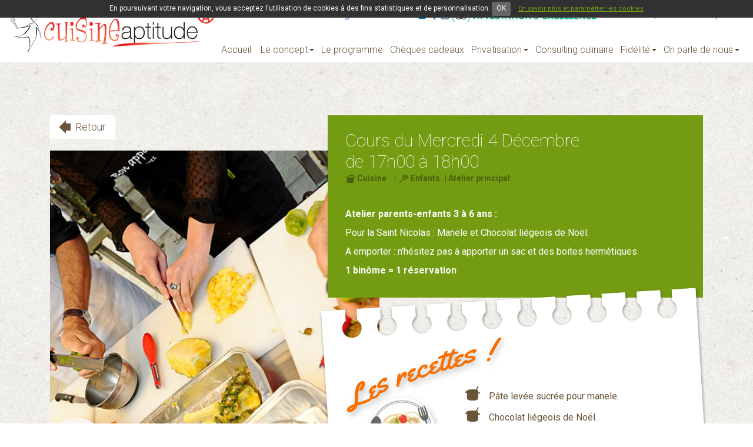

--- FILE ---
content_type: text/html;charset=utf-8
request_url: https://www.cuisineaptitude.com/Cours/2019/12/04/Pate-levee-sucree-pour-manele-5779.html?return_url=text%3D%26date%3D%26lieu%255B0%255D%3D4%26lieu%255B1%255D%3D5%26lieu%255B2%255D%3D10%26lieu%255B3%255D%3D16%26start%3D2019-11-30
body_size: 5217
content:
<!DOCTYPE html>
<!--[if IE 8]>
<html id="ie8" lang="fr-FR">
<![endif]-->
<!--[if !(IE 8)  ]><!-->
<html lang="fr-FR">
<!--<![endif]-->
	<head>
		<title>Cuisine Aptitude - Cours du Mercredi 4 Décembre 2019 de 17h00 à 18h00 - Atelier principal</title>
<meta property="og:title" content="Cuisine Aptitude - Cours du Mercredi 4 D&eacute;cembre 2019 de 17h00 &agrave; 18h00 - Atelier principal" />
<link rel="canonical" href="https://www.cuisineaptitude.com/Cours/2019/12/04/Pate-levee-sucree-pour-manele-5779.html" />

		<meta http-equiv="X-UA-Compatible" content="IE=edge">
		<meta name="viewport" content="width=device-width, initial-scale=1.0, minimum-scale=1.0, maximum-scale=1.0">
		<meta name="google-site-verification" content="e3DEMsEpz15qyoMHuLkg1EpBakLkteBpbjFdYt3iZ7o" />
		<meta charset="UTF-8" />
		<meta name='robots' content='index, follow' />


		<link rel="shortcut icon" type="image/x-icon" href="/favicon.png" />
		<link rel="icon" type="image/x-icon" href="/favicon.png"  />
		<link href="/styles/jqueryui-smoothness/jquery-ui.css" rel="stylesheet" type="text/css" />
		<!-- CSS-->
					<link href="/styles/style.less.css" rel="stylesheet" type="text/css" />
		
		<link href='https://fonts.googleapis.com/css?family=Roboto:100,300,400,500,700' rel='stylesheet' type='text/css'>


		<!--[if lt IE 9]>
			<script src="https://oss.maxcdn.com/libs/html5shiv/3.7.0/html5shiv.js"></script>
			<script src="https://oss.maxcdn.com/libs/respond.js/1.3.0/respond.min.js"></script>
		<![endif]-->

		<!-- jQuery-->
		<script src="//ajax.googleapis.com/ajax/libs/jquery/1.10.2/jquery.min.js"></script>
		<script src="//ajax.googleapis.com/ajax/libs/jqueryui/1.10.2/jquery-ui.min.js"></script>

		<!-- SCRIPTS JS-->
		<script src="https://maps.googleapis.com/maps/api/js?key=AIzaSyACQfR-ZCYGU6XyFlnqvDZKcXMR0y5d90A&libraries=places"></script>
		<script type="text/javascript">
		var base_url = "";
		</script>
					<script type="text/javascript" src="/scripts/bootstrap.min.js"></script>
					<script type="text/javascript" src="/scripts/script.js"></script>
		
		
			<script>
			  (function(i,s,o,g,r,a,m){i['GoogleAnalyticsObject']=r;i[r]=i[r]||function(){
			  (i[r].q=i[r].q||[]).push(arguments)},i[r].l=1*new Date();a=s.createElement(o),
			  m=s.getElementsByTagName(o)[0];a.async=1;a.src=g;m.parentNode.insertBefore(a,m)
			  })(window,document,'script','https://www.google-analytics.com/analytics.js','ga');

			  ga('create', 'G-WNJW7NNG92', 'auto');
			  ga('send', 'pageview');

			</script>
		
		<!-- Google Tag Manager -->
<script>(function(w,d,s,l,i){w[l]=w[l]||[];w[l].push({'gtm.start':
new Date().getTime(),event:'gtm.js'});var f=d.getElementsByTagName(s)[0],
j=d.createElement(s),dl=l!='dataLayer'?'&l='+l:'';j.async=true;j.src=
'https://www.googletagmanager.com/gtm.js?id='+i+dl;f.parentNode.insertBefore(j,f);
})(window,document,'script','dataLayer','GTM-K2LJ6FZ');</script>
<!-- End Google Tag Manager -->

<!-- Google tag (gtag.js) -->
<script async src="https://www.googletagmanager.com/gtag/js?id=G-L4C0JFML68"></script>
<script>
  window.dataLayer = window.dataLayer || [];
  function gtag(){dataLayer.push(arguments);}
  gtag('js', new Date());

  gtag('config', 'G-L4C0JFML68');
</script>
		<script type="text/javascript">
		
		(function() {
			window.sib = { equeue: [], client_key: "vuw4gfpvvuk1yjw0boz95" };
			/* OPTIONAL: email to identify request*/
			// window.sib.email_id = 'example@domain.com';
			/* OPTIONAL: to hide the chat on your script uncomment this line (0 = chat hidden; 1 = display chat) */
			// window.sib.display_chat = 0;
			// window.sib.display_logo = 0;
			/* OPTIONAL: to overwrite the default welcome message uncomment this line*/
			// window.sib.custom_welcome_message = 'Hello, how can we help you?';
			/* OPTIONAL: to overwrite the default offline message uncomment this line*/
			// window.sib.custom_offline_message = 'We are currently offline. In order to answer you, please indicate your email in your messages.';
			window.sendinblue = {}; for (var j = ['track', 'identify', 'trackLink', 'page'], i = 0; i < j.length; i++) { (function(k) { window.sendinblue[k] = function(){ var arg = Array.prototype.slice.call(arguments); (window.sib[k] || function() { var t = {}; t[k] = arg; window.sib.equeue.push(t);})(arg[0], arg[1], arg[2]);};})(j[i]);}var n = document.createElement("script"),i = document.getElementsByTagName("script")[0]; n.type = "text/javascript", n.id = "sendinblue-js", n.async = !0, n.src = "https://sibautomation.com/sa.js?key=" + window.sib.client_key, i.parentNode.insertBefore(n, i), window.sendinblue.page();
		})();
		
		</script>
	</head>
	<body id="ca" class="not_home" >
		


<header class="hidden-print no-anim" >
	<nav >
		<!-- Brand and toggle get grouped for better mobile display -->
		<div class="navbar-header hidden-lg">
			<button type="button" class="navbar-toggle" data-target=".top-nav">
				<span class='text' >MENU</span>
				<span class="burger" >
					<span class="icon-bar"></span>
					<span class="icon-bar"></span>
					<span class="icon-bar"></span>
				</span>
			</button>
		</div>
		
		<a href="/" class="logo" ></a>
		<!-- Collect the nav links, forms, and other content for toggling -->
		<div class="top-nav">
			<div class="bg-mobile navbar-toggle" data-target=".top-nav" ></div>
			<div class="top-nav-wrapper" >

				<span class="navbar-toggle close-btn" data-target=".top-nav"></span>
				<a href="/" class="logo-mobile" ></a>

				<ul class="links" ><li class="home-link m_entry " ><a href="/" ><span class='lib' >Accueil</span></a></li>
<li  class="m_entry  has-child" ><a href="/Concept" ><span class='lib' >Le concept</span></a><ul class="sub2" >
<li  class="m_entry  active" ><a href="/Concept/Nos-valeurs.html" ><span class='lib' >Nos valeurs</span></a></li><li  class="m_entry " ><a href="/Concept/Nos-locaux.html" ><span class='lib' >Nos locaux</span></a></li><li  class="m_entry " ><a href="/Concept/Notre-boutique.html" ><span class='lib' >Notre boutique</span></a></li><li  class="m_entry " ><a href="/Concept/Notre-equipe.html" ><span class='lib' >Notre équipe</span></a></li></ul></li><li  class="m_entry " ><a href="/Programme.html" ><span class='lib' >Le programme</span></a></li><li  class="m_entry " ><a href="/Cheques-cadeaux.html" ><span class='lib' >Chèques cadeaux</span></a></li><li  class="m_entry  has-child" ><a href="/Privatisation" ><span class='lib' >Privatisation</span></a><ul class="sub2" >
<li  class="m_entry " ><a href="/Privatisation/Entreprise.html" ><span class='lib' >Entreprise</span></a></li><li  class="m_entry " ><a href="/Privatisation/Comite-etablissement.html" ><span class='lib' >Comité d'établissement</span></a></li><li  class="m_entry " ><a href="/Privatisation/Evenements-un-jour.html" ><span class='lib' >Evènements d'un jour</span></a></li><li  class="m_entry " ><a href="/Privatisation/Demande-devis.html" ><span class='lib' >Demande de devis</span></a></li></ul></li><li  class="m_entry " ><a href="/Consulting-culinaire.html" ><span class='lib' >Consulting culinaire</span></a></li><li  class="m_entry  has-child" ><a href="/Fidelite.html" ><span class='lib' >Fidélité</span></a><ul class="sub2" >
<li  class="m_entry " ><a href="/Fidelite/Parrainage.html" ><span class='lib' >Parrainage</span></a></li><li  class="m_entry " ><a href="/Fidelite/Fideli-toque.html" ><span class='lib' >Fidéli'toque</span></a></li></ul></li><li  class="m_entry  has-child" ><a href="/On-parle-nous" ><span class='lib' >On parle de nous</span></a><ul class="sub2" >
<li  class="m_entry " ><a href="/On-parle-nous/Dossier-presse.html" ><span class='lib' >Dossier de presse</span></a></li><li  class="m_entry " ><a href="/On-parle-nous/Posts-reseaux-sociaux.html" ><span class='lib' >Posts réseaux sociaux</span></a></li><li  class="m_entry " ><a href="/On-parle-nous/Blog.html" ><span class='lib' >le blog</span></a></li></ul></li></ul><div class="row-tools" ><div class='bl'><a href="https://g.co/kgs/HTd2iyq" target="_blank"><div id="google-rating"><span id="rating-value">?</span><span class="star">★</span></div></a></div><div class='bl' ><a href="/Nous-contacter.html" >Contact</a></div><div class='bl' ><ul class="list-inline socials" ><li><a href="https://www.linkedin.com/company/cuisine-aptitude?originalSubdomain=fr" class="picto linkedin" target="_blank" >Linkedin</a></li><li><a href="https://www.facebook.com/cuisine.aptitude" class="picto fb" target="_blank" >Facebook</a></li><li><a href="https://instagram.com/cuisineaptitude/" class="picto insta" target="_blank" >Instagram</a></li><li class='hidden-xs' ><a href="https://www.tripadvisor.fr/Attraction_Review-g187075-d3620308-Reviews-Cuisine_Aptitude-Strasbourg_Bas_Rhin_Alsace.html" class="" target="_blank" ><img src="/images/tripadvisor_excellence.png" width="247" heigh="26" alt="Tripadvisor : Attestation d'Excellence 2018" /></a></li></ul></div><div class='bl' ><a href="/boutique/account.php" >Se connecter | S'inscrire</a></div><div class='bl' ><div class="panier-type" ><a href="/boutique/panier.php" >Mon panier<span class="qte-flag" ></span></a><div class="panier-data-update" ></div></div></div></div></div></div></nav></header>

<div class="wrapper-page-content" >
	

			<div class="container">

			
			<div class="row">
				
				<main role="main" class="col-lg-12">

					<div class="detail-cours" >
			<a class="btn back-btn" href="/Cours.html?text=&amp;date=&amp;lieu%5B0%5D=4&amp;lieu%5B1%5D=5&amp;lieu%5B2%5D=10&amp;lieu%5B3%5D=16&amp;start=2019-11-30" >Retour</a>
			
	<div class="visuel visible-lg" style="background-image:url('/dynamic/images/cours/defaut_cours.jpg');" ></div>
	<div class="col-infos" >
		<div class="bloc-text" >
						<h1>Cours du Mercredi 4 D&eacute;cembre <br />de 17h00 &agrave; 18h00</h1>
			<div class="themes" >
				<ul class="list-inline" >
											<li><span class="theme_cuisine minico-dark" ></span><span class="txt" >Cuisine</span></li>
											<li><span class="theme_enfant minico-dark" ></span><span class="txt" >Enfants</span></li>
									</ul>
				| Atelier principal
			</div>
			
											<div class="description" ><p><strong>Atelier&nbsp;parents-enfants 3 &agrave; 6 ans&nbsp;:&nbsp;</strong></p>
<p><span>Pour la Saint Nicolas : Manele et&nbsp;</span><span>Chocolat li&eacute;geois de No&euml;l.</span></p>
<p><span>A emporter : n'h&eacute;sitez pas &agrave; apporter un sac et des boites herm&eacute;tiques.</span></p>
<p><strong>1 bin&ocirc;me = 1 r&eacute;servation</strong></p></div>
						
						
		</div>
					<div class="bloc-recettes" >
				
				<h2 class="hidden-lg" >Les recettes</h2>
				<ul class="recipes" >
											<li>
															Pâte levée sucrée pour manele.
													</li>
											<li>
															Chocolat liégeois de Noël.
													</li>
									</ul>
				<div class="hidden-lg hidden-print" >
					<img class="center-block img-responsive"  src="/dynamic/images/cours/defaut_cours.jpg" alt="" />
				</div>
			</div>
			</div>

</div>
				</main>



			</div>
		</div>
			</div>


<div class="responsive-fix" >
	<div class="visible-xs" ></div>
	<div class="visible-sm visible-tablet" ></div>
	<div class="visible-md visible-tablet" ></div>
	<div class="visible-lg" ></div>
</div>

		<footer class="hidden-print" >
			<div class="container" >
				<div class="row-ft" >
					<div class="col-infos" >
						<div class="title" >Cuisine Aptitude</div>

						<div class="row" >
							<div class="col-xs-12 col-sm-6" >
								<div class="wrap" >
									<div class="hd" >Coordonn&eacute;es</div>
									<div class="ct" >
										<div>39 Rue du Faubourg De Saverne</div>
										<div>67000 Strasbourg</div>
										<div><strong>03 88 36 11 72</strong></div>
										<div class='email' >accueil@cuisineaptitude.com</div>
										<a href="/Nous-contacter.html" class="btn btn-default" >Contact</a>
									</div>
								</div>
							</div>
							<div class="col-xs-12 col-sm-6" >
								<div class="wrap partners" >
									<div class="hd" >
										Nos partenaires
										<span class="ctrl prev" ></span>
										<span class="ctrl next" ></span>
									</div>
									<div class="ct" >
										<div class="partners-wrapper" >
											<div class="list-partners" ><div class="partner" ><a href="https://www.fruits-legumes-alsace.fr/" target="_blank" ><img src="/dynamic/galerie/images/cac_/79!_136x80!_2!_0x0!_0!_FFFFFF.png" title="" alt="" /></a></div><div class="partner" ><a href="https://www.oenosphere.com/" target="_blank" ><img src="/dynamic/galerie/images/cac_/78!_136x80!_2!_0x0!_0!_FFFFFF.jpg" title="Oenosphere &ndash; Vente de vins et spiritueux, caviste alternatif ..." alt="Oenosphere &ndash; Vente de vins et spiritueux, caviste alternatif ..." /></a></div><div class="partner" ><a href="http://www.cuisineaptitude.com/Cheques-cadeaux.html" target="_blank" ><img src="/dynamic/galerie/images/cac_/12!_136x80!_2!_0x0!_0!_FFFFFF.png" title="Offrez un ch&egrave;que cadeau Cuisine Aptitude" alt="Offrez un ch&egrave;que cadeau Cuisine Aptitude" /></a></div><div class="partner" ><a href="https://www.cuisineaptitude.com/Blog/Ateliers-patisserie-Cuisine-Aptitude.html" target="_blank" ><img src="/dynamic/galerie/images/cac_/38!_136x80!_2!_0x0!_0!_FFFFFF.jpg" title="Les ateliers p&acirc;tisserie Cuisine Aptitude" alt="Les ateliers p&acirc;tisserie Cuisine Aptitude" /></a></div><div class="partner" ><a href="https://www.cuisineaptitude.com/Blog/Cours-cuisine-pour-enfants-Strasbourg.html" target="_blank" ><img src="/dynamic/galerie/images/cac_/39!_136x80!_2!_0x0!_0!_FFFFFF.jpg" title="COURS DE CUISINE POUR ENFANTS &Agrave; STRASBOURG" alt="COURS DE CUISINE POUR ENFANTS &Agrave; STRASBOURG" /></a></div></div>
										</div>
									</div>
								</div>
							</div>
						</div>
					</div>
					<div class="col-pub" >
																			<div class="pub_wrapper" >
								<a href='/publicite/link/def1/1766946367' target='_blank' rel='nofollow' class='pub pub_1 ga_event' data-module='pub' data-label="_def1" >
					<img src='/publicite/image/def1/1766946367' alt='pub' style='width:250px;height:250px;' class='ga_view' data-module='pub' data-label="_def1" />
				</a>
							</div>
											</div>
				</div>

			</div>

		</footer>
		<div class="sub-footer hidden-print"  >
			<div class="container" >
				<div class="row" >
					<div class="col-lg-6" >
						<ul class="links" >
							
<li  class="m_entry " ><a href="/Mentions-legales.html" ><span class='lib' >Mentions légales</span></a></li><li  class="m_entry " ><a href="/Plan-site.html" ><span class='lib' >Plan du site</span></a></li><li  class="m_entry " ><a href="/Conditions-generales-vente.html" ><span class='lib' >Conditions générales de vente</span></a></li>
						</ul>
					</div>
					<div class="col-lg-6 link-hdr" >
						<a href="http://www.hdr.fr" target="_blank" >HDR Communications <span class='hidden-xs' >: site web, VOD, audiovisuel, affichage dynamique</span> &copy; 2015 <img src='/images/verysmall_hdr.gif' alt='' /></a>
					</div>
				</div>
			</div>
		</div>
		<script src="/utilities/check-cookies.js" type="text/javascript"></script>


<!-- Google Tag Manager (noscript) -->
<noscript><iframe src="https://www.googletagmanager.com/ns.html?id=GTM-K2LJ6FZ"
height="0" width="0" style="display:none;visibility:hidden"></iframe></noscript>
<!-- End Google Tag Manager (noscript) -->

<!-- Facebook Pixel Code -->
<script>
!function(f,b,e,v,n,t,s){
	if(f.fbq)return;n=f.fbq=function(){n.callMethod?n.callMethod.apply(n,arguments):n.queue.push(arguments)};
	if(!f._fbq)f._fbq=n;n.push=n;n.loaded=!0;n.version='2.0';
	n.queue=[];t=b.createElement(e);t.async=!0;
	t.src=v;s=b.getElementsByTagName(e)[0];
	s.parentNode.insertBefore(t,s)
}(window,document,'script','https://connect.facebook.net/en_US/fbevents.js');
fbq('init', '1258764100852928');
fbq('track', 'PageView');
</script>
<noscript><img height="1" width="1" src="https://www.facebook.com/tr?id=1258764100852928&ev=PageView&noscript=1" /></noscript>



	</body>
</html>



--- FILE ---
content_type: text/css;charset=UTF-8
request_url: https://www.cuisineaptitude.com/styles/style.less.css
body_size: 44187
content:
/*!
 * Bootstrap v3.3.5 (http://getbootstrap.com)
 * Copyright 2011-2015 Twitter, Inc.
 * Licensed under MIT (https://github.com/twbs/bootstrap/blob/master/LICENSE)
 *//*! normalize.css v3.0.3 | MIT License | github.com/necolas/normalize.css */html{font-family: sans-serif;-ms-text-size-adjust: 100%;-webkit-text-size-adjust: 100%}body{margin: 0}article,aside,details,figcaption,figure,footer,header,hgroup,main,menu,nav,section,summary{display: block}audio,canvas,progress,video{display: inline-block;vertical-align: baseline}audio:not([controls]){display: none;height: 0}[hidden],template{display: none}a{background-color: transparent}a:active,a:hover{outline: 0}abbr[title]{border-bottom: 1px dotted}b,strong{font-weight: bold}dfn{font-style: italic}h1{font-size: 2em;margin: .67em 0}mark{background: #ff0;color: #000}small{font-size: 80%}sub,sup{font-size: 75%;line-height: 0;position: relative;vertical-align: baseline}sup{top: -0.5em}sub{bottom: -0.25em}img{border: 0}svg:not(:root){overflow: hidden}figure{margin: 1em 40px}hr{box-sizing: content-box;height: 0}pre{overflow: auto}code,kbd,pre,samp{font-family: monospace, monospace;font-size: 1em}button,input,optgroup,select,textarea{color: inherit;font: inherit;margin: 0}button{overflow: visible}button,select{text-transform: none}button,html input[type="button"],input[type="reset"],input[type="submit"]{-webkit-appearance: button;cursor: pointer}button[disabled],html input[disabled]{cursor: default}button::-moz-focus-inner,input::-moz-focus-inner{border: 0;padding: 0}input{line-height: normal}input[type="checkbox"],input[type="radio"]{box-sizing: border-box;padding: 0}input[type="number"]::-webkit-inner-spin-button,input[type="number"]::-webkit-outer-spin-button{height: auto}input[type="search"]{-webkit-appearance: textfield;box-sizing: content-box}input[type="search"]::-webkit-search-cancel-button,input[type="search"]::-webkit-search-decoration{-webkit-appearance: none}fieldset{border: 1px solid #c0c0c0;margin: 0 2px;padding: .35em .625em .75em}legend{border: 0;padding: 0}textarea{overflow: auto}optgroup{font-weight: bold}table{border-collapse: collapse;border-spacing: 0}td,th{padding: 0}/*! Source: https://github.com/h5bp/html5-boilerplate/blob/master/src/css/main.css */@media print{*,*:before,*:after{background: transparent !important;color: #000 !important;box-shadow: none !important;text-shadow: none !important}abbr[title]:after{content: " (" attr(title) ")"}a[href^="#"]:after,a[href^="javascript:"]:after{content: ""}pre,blockquote{border: 1px solid #999;page-break-inside: avoid}thead{display: table-header-group}tr,img{page-break-inside: avoid}img{max-width: 100% !important}p,h2,h3{orphans: 3;widows: 3}h2,h3{page-break-after: avoid}.navbar{display: none}.btn > .caret,.dropup > .btn > .caret{border-top-color: #000 !important}.label{border: 1px solid #000}.table{border-collapse: collapse !important}.table td,.table th{background-color: #fff !important}.table-bordered th,.table-bordered td{border: 1px solid #ddd !important}}@font-face{font-family: 'Glyphicons Halflings';src: url('fonts/glyphicons-halflings-regular.eot');src: url('fonts/glyphicons-halflings-regular.eot?#iefix') format('embedded-opentype'), url('fonts/glyphicons-halflings-regular.woff2') format('woff2'), url('fonts/glyphicons-halflings-regular.woff') format('woff'), url('fonts/glyphicons-halflings-regular.ttf') format('truetype'), url('fonts/glyphicons-halflings-regular.svg#glyphicons_halflingsregular') format('svg')}.glyphicon{position: relative;top: 1px;display: inline-block;font-family: 'Glyphicons Halflings';font-style: normal;font-weight: normal;line-height: 1;-webkit-font-smoothing: antialiased;-moz-osx-font-smoothing: grayscale}.glyphicon-asterisk:before{content: "\2a"}.glyphicon-plus:before{content: "\2b"}.glyphicon-euro:before,.glyphicon-eur:before{content: "\20ac"}.glyphicon-minus:before{content: "\2212"}.glyphicon-cloud:before{content: "\2601"}.glyphicon-envelope:before{content: "\2709"}.glyphicon-pencil:before{content: "\270f"}.glyphicon-glass:before{content: "\e001"}.glyphicon-music:before{content: "\e002"}.glyphicon-search:before{content: "\e003"}.glyphicon-heart:before{content: "\e005"}.glyphicon-star:before{content: "\e006"}.glyphicon-star-empty:before{content: "\e007"}.glyphicon-user:before{content: "\e008"}.glyphicon-film:before{content: "\e009"}.glyphicon-th-large:before{content: "\e010"}.glyphicon-th:before{content: "\e011"}.glyphicon-th-list:before{content: "\e012"}.glyphicon-ok:before{content: "\e013"}.glyphicon-remove:before{content: "\e014"}.glyphicon-zoom-in:before{content: "\e015"}.glyphicon-zoom-out:before{content: "\e016"}.glyphicon-off:before{content: "\e017"}.glyphicon-signal:before{content: "\e018"}.glyphicon-cog:before{content: "\e019"}.glyphicon-trash:before{content: "\e020"}.glyphicon-home:before{content: "\e021"}.glyphicon-file:before{content: "\e022"}.glyphicon-time:before{content: "\e023"}.glyphicon-road:before{content: "\e024"}.glyphicon-download-alt:before{content: "\e025"}.glyphicon-download:before{content: "\e026"}.glyphicon-upload:before{content: "\e027"}.glyphicon-inbox:before{content: "\e028"}.glyphicon-play-circle:before{content: "\e029"}.glyphicon-repeat:before{content: "\e030"}.glyphicon-refresh:before{content: "\e031"}.glyphicon-list-alt:before{content: "\e032"}.glyphicon-lock:before{content: "\e033"}.glyphicon-flag:before{content: "\e034"}.glyphicon-headphones:before{content: "\e035"}.glyphicon-volume-off:before{content: "\e036"}.glyphicon-volume-down:before{content: "\e037"}.glyphicon-volume-up:before{content: "\e038"}.glyphicon-qrcode:before{content: "\e039"}.glyphicon-barcode:before{content: "\e040"}.glyphicon-tag:before{content: "\e041"}.glyphicon-tags:before{content: "\e042"}.glyphicon-book:before{content: "\e043"}.glyphicon-bookmark:before{content: "\e044"}.glyphicon-print:before{content: "\e045"}.glyphicon-camera:before{content: "\e046"}.glyphicon-font:before{content: "\e047"}.glyphicon-bold:before{content: "\e048"}.glyphicon-italic:before{content: "\e049"}.glyphicon-text-height:before{content: "\e050"}.glyphicon-text-width:before{content: "\e051"}.glyphicon-align-left:before{content: "\e052"}.glyphicon-align-center:before{content: "\e053"}.glyphicon-align-right:before{content: "\e054"}.glyphicon-align-justify:before{content: "\e055"}.glyphicon-list:before{content: "\e056"}.glyphicon-indent-left:before{content: "\e057"}.glyphicon-indent-right:before{content: "\e058"}.glyphicon-facetime-video:before{content: "\e059"}.glyphicon-picture:before{content: "\e060"}.glyphicon-map-marker:before{content: "\e062"}.glyphicon-adjust:before{content: "\e063"}.glyphicon-tint:before{content: "\e064"}.glyphicon-edit:before{content: "\e065"}.glyphicon-share:before{content: "\e066"}.glyphicon-check:before{content: "\e067"}.glyphicon-move:before{content: "\e068"}.glyphicon-step-backward:before{content: "\e069"}.glyphicon-fast-backward:before{content: "\e070"}.glyphicon-backward:before{content: "\e071"}.glyphicon-play:before{content: "\e072"}.glyphicon-pause:before{content: "\e073"}.glyphicon-stop:before{content: "\e074"}.glyphicon-forward:before{content: "\e075"}.glyphicon-fast-forward:before{content: "\e076"}.glyphicon-step-forward:before{content: "\e077"}.glyphicon-eject:before{content: "\e078"}.glyphicon-chevron-left:before{content: "\e079"}.glyphicon-chevron-right:before{content: "\e080"}.glyphicon-plus-sign:before{content: "\e081"}.glyphicon-minus-sign:before{content: "\e082"}.glyphicon-remove-sign:before{content: "\e083"}.glyphicon-ok-sign:before{content: "\e084"}.glyphicon-question-sign:before{content: "\e085"}.glyphicon-info-sign:before{content: "\e086"}.glyphicon-screenshot:before{content: "\e087"}.glyphicon-remove-circle:before{content: "\e088"}.glyphicon-ok-circle:before{content: "\e089"}.glyphicon-ban-circle:before{content: "\e090"}.glyphicon-arrow-left:before{content: "\e091"}.glyphicon-arrow-right:before{content: "\e092"}.glyphicon-arrow-up:before{content: "\e093"}.glyphicon-arrow-down:before{content: "\e094"}.glyphicon-share-alt:before{content: "\e095"}.glyphicon-resize-full:before{content: "\e096"}.glyphicon-resize-small:before{content: "\e097"}.glyphicon-exclamation-sign:before{content: "\e101"}.glyphicon-gift:before{content: "\e102"}.glyphicon-leaf:before{content: "\e103"}.glyphicon-fire:before{content: "\e104"}.glyphicon-eye-open:before{content: "\e105"}.glyphicon-eye-close:before{content: "\e106"}.glyphicon-warning-sign:before{content: "\e107"}.glyphicon-plane:before{content: "\e108"}.glyphicon-calendar:before{content: "\e109"}.glyphicon-random:before{content: "\e110"}.glyphicon-comment:before{content: "\e111"}.glyphicon-magnet:before{content: "\e112"}.glyphicon-chevron-up:before{content: "\e113"}.glyphicon-chevron-down:before{content: "\e114"}.glyphicon-retweet:before{content: "\e115"}.glyphicon-shopping-cart:before{content: "\e116"}.glyphicon-folder-close:before{content: "\e117"}.glyphicon-folder-open:before{content: "\e118"}.glyphicon-resize-vertical:before{content: "\e119"}.glyphicon-resize-horizontal:before{content: "\e120"}.glyphicon-hdd:before{content: "\e121"}.glyphicon-bullhorn:before{content: "\e122"}.glyphicon-bell:before{content: "\e123"}.glyphicon-certificate:before{content: "\e124"}.glyphicon-thumbs-up:before{content: "\e125"}.glyphicon-thumbs-down:before{content: "\e126"}.glyphicon-hand-right:before{content: "\e127"}.glyphicon-hand-left:before{content: "\e128"}.glyphicon-hand-up:before{content: "\e129"}.glyphicon-hand-down:before{content: "\e130"}.glyphicon-circle-arrow-right:before{content: "\e131"}.glyphicon-circle-arrow-left:before{content: "\e132"}.glyphicon-circle-arrow-up:before{content: "\e133"}.glyphicon-circle-arrow-down:before{content: "\e134"}.glyphicon-globe:before{content: "\e135"}.glyphicon-wrench:before{content: "\e136"}.glyphicon-tasks:before{content: "\e137"}.glyphicon-filter:before{content: "\e138"}.glyphicon-briefcase:before{content: "\e139"}.glyphicon-fullscreen:before{content: "\e140"}.glyphicon-dashboard:before{content: "\e141"}.glyphicon-paperclip:before{content: "\e142"}.glyphicon-heart-empty:before{content: "\e143"}.glyphicon-link:before{content: "\e144"}.glyphicon-phone:before{content: "\e145"}.glyphicon-pushpin:before{content: "\e146"}.glyphicon-usd:before{content: "\e148"}.glyphicon-gbp:before{content: "\e149"}.glyphicon-sort:before{content: "\e150"}.glyphicon-sort-by-alphabet:before{content: "\e151"}.glyphicon-sort-by-alphabet-alt:before{content: "\e152"}.glyphicon-sort-by-order:before{content: "\e153"}.glyphicon-sort-by-order-alt:before{content: "\e154"}.glyphicon-sort-by-attributes:before{content: "\e155"}.glyphicon-sort-by-attributes-alt:before{content: "\e156"}.glyphicon-unchecked:before{content: "\e157"}.glyphicon-expand:before{content: "\e158"}.glyphicon-collapse-down:before{content: "\e159"}.glyphicon-collapse-up:before{content: "\e160"}.glyphicon-log-in:before{content: "\e161"}.glyphicon-flash:before{content: "\e162"}.glyphicon-log-out:before{content: "\e163"}.glyphicon-new-window:before{content: "\e164"}.glyphicon-record:before{content: "\e165"}.glyphicon-save:before{content: "\e166"}.glyphicon-open:before{content: "\e167"}.glyphicon-saved:before{content: "\e168"}.glyphicon-import:before{content: "\e169"}.glyphicon-export:before{content: "\e170"}.glyphicon-send:before{content: "\e171"}.glyphicon-floppy-disk:before{content: "\e172"}.glyphicon-floppy-saved:before{content: "\e173"}.glyphicon-floppy-remove:before{content: "\e174"}.glyphicon-floppy-save:before{content: "\e175"}.glyphicon-floppy-open:before{content: "\e176"}.glyphicon-credit-card:before{content: "\e177"}.glyphicon-transfer:before{content: "\e178"}.glyphicon-cutlery:before{content: "\e179"}.glyphicon-header:before{content: "\e180"}.glyphicon-compressed:before{content: "\e181"}.glyphicon-earphone:before{content: "\e182"}.glyphicon-phone-alt:before{content: "\e183"}.glyphicon-tower:before{content: "\e184"}.glyphicon-stats:before{content: "\e185"}.glyphicon-sd-video:before{content: "\e186"}.glyphicon-hd-video:before{content: "\e187"}.glyphicon-subtitles:before{content: "\e188"}.glyphicon-sound-stereo:before{content: "\e189"}.glyphicon-sound-dolby:before{content: "\e190"}.glyphicon-sound-5-1:before{content: "\e191"}.glyphicon-sound-6-1:before{content: "\e192"}.glyphicon-sound-7-1:before{content: "\e193"}.glyphicon-copyright-mark:before{content: "\e194"}.glyphicon-registration-mark:before{content: "\e195"}.glyphicon-cloud-download:before{content: "\e197"}.glyphicon-cloud-upload:before{content: "\e198"}.glyphicon-tree-conifer:before{content: "\e199"}.glyphicon-tree-deciduous:before{content: "\e200"}.glyphicon-cd:before{content: "\e201"}.glyphicon-save-file:before{content: "\e202"}.glyphicon-open-file:before{content: "\e203"}.glyphicon-level-up:before{content: "\e204"}.glyphicon-copy:before{content: "\e205"}.glyphicon-paste:before{content: "\e206"}.glyphicon-alert:before{content: "\e209"}.glyphicon-equalizer:before{content: "\e210"}.glyphicon-king:before{content: "\e211"}.glyphicon-queen:before{content: "\e212"}.glyphicon-pawn:before{content: "\e213"}.glyphicon-bishop:before{content: "\e214"}.glyphicon-knight:before{content: "\e215"}.glyphicon-baby-formula:before{content: "\e216"}.glyphicon-tent:before{content: "\26fa"}.glyphicon-blackboard:before{content: "\e218"}.glyphicon-bed:before{content: "\e219"}.glyphicon-apple:before{content: "\f8ff"}.glyphicon-erase:before{content: "\e221"}.glyphicon-hourglass:before{content: "\231b"}.glyphicon-lamp:before{content: "\e223"}.glyphicon-duplicate:before{content: "\e224"}.glyphicon-piggy-bank:before{content: "\e225"}.glyphicon-scissors:before{content: "\e226"}.glyphicon-bitcoin:before{content: "\e227"}.glyphicon-btc:before{content: "\e227"}.glyphicon-xbt:before{content: "\e227"}.glyphicon-yen:before{content: "\00a5"}.glyphicon-jpy:before{content: "\00a5"}.glyphicon-ruble:before{content: "\20bd"}.glyphicon-rub:before{content: "\20bd"}.glyphicon-scale:before{content: "\e230"}.glyphicon-ice-lolly:before{content: "\e231"}.glyphicon-ice-lolly-tasted:before{content: "\e232"}.glyphicon-education:before{content: "\e233"}.glyphicon-option-horizontal:before{content: "\e234"}.glyphicon-option-vertical:before{content: "\e235"}.glyphicon-menu-hamburger:before{content: "\e236"}.glyphicon-modal-window:before{content: "\e237"}.glyphicon-oil:before{content: "\e238"}.glyphicon-grain:before{content: "\e239"}.glyphicon-sunglasses:before{content: "\e240"}.glyphicon-text-size:before{content: "\e241"}.glyphicon-text-color:before{content: "\e242"}.glyphicon-text-background:before{content: "\e243"}.glyphicon-object-align-top:before{content: "\e244"}.glyphicon-object-align-bottom:before{content: "\e245"}.glyphicon-object-align-horizontal:before{content: "\e246"}.glyphicon-object-align-left:before{content: "\e247"}.glyphicon-object-align-vertical:before{content: "\e248"}.glyphicon-object-align-right:before{content: "\e249"}.glyphicon-triangle-right:before{content: "\e250"}.glyphicon-triangle-left:before{content: "\e251"}.glyphicon-triangle-bottom:before{content: "\e252"}.glyphicon-triangle-top:before{content: "\e253"}.glyphicon-console:before{content: "\e254"}.glyphicon-superscript:before{content: "\e255"}.glyphicon-subscript:before{content: "\e256"}.glyphicon-menu-left:before{content: "\e257"}.glyphicon-menu-right:before{content: "\e258"}.glyphicon-menu-down:before{content: "\e259"}.glyphicon-menu-up:before{content: "\e260"}*{-webkit-box-sizing: border-box;-moz-box-sizing: border-box;box-sizing: border-box}*:before,*:after{-webkit-box-sizing: border-box;-moz-box-sizing: border-box;box-sizing: border-box}html{font-size: 10px;-webkit-tap-highlight-color: rgba(0,0,0,0)}body{font-family: "Helvetica Neue", Helvetica, Arial, sans-serif;font-size: 14px;line-height: 1.42857143;color: #333;background-color: #fff}input,button,select,textarea{font-family: inherit;font-size: inherit;line-height: inherit}a{color: #337ab7;text-decoration: none}a:hover,a:focus{color: #23527c;text-decoration: underline}a:focus{outline: thin dotted;outline: 5px auto -webkit-focus-ring-color;outline-offset: -2px}figure{margin: 0}img{vertical-align: middle}.img-responsive,.thumbnail > img,.thumbnail a > img,.carousel-inner > .item > img,.carousel-inner > .item > a > img{display: block;max-width: 100%;height: auto}.img-rounded{border-radius: 6px}.img-thumbnail{padding: 4px;line-height: 1.42857143;background-color: #fff;border: 1px solid #ddd;border-radius: 4px;-webkit-transition: all .2s ease-in-out;-o-transition: all .2s ease-in-out;transition: all .2s ease-in-out;display: inline-block;max-width: 100%;height: auto}.img-circle{border-radius: 50%}hr{margin-top: 20px;margin-bottom: 20px;border: 0;border-top: 1px solid #eee}.sr-only{position: absolute;width: 1px;height: 1px;margin: -1px;padding: 0;overflow: hidden;clip: rect(0, 0, 0, 0);border: 0}.sr-only-focusable:active,.sr-only-focusable:focus{position: static;width: auto;height: auto;margin: 0;overflow: visible;clip: auto}[role="button"]{cursor: pointer}h1,h2,h3,h4,h5,h6,.h1,.h2,.h3,.h4,.h5,.h6{font-family: inherit;font-weight: 500;line-height: 1.1;color: inherit}h1 small,h2 small,h3 small,h4 small,h5 small,h6 small,.h1 small,.h2 small,.h3 small,.h4 small,.h5 small,.h6 small,h1 .small,h2 .small,h3 .small,h4 .small,h5 .small,h6 .small,.h1 .small,.h2 .small,.h3 .small,.h4 .small,.h5 .small,.h6 .small{font-weight: normal;line-height: 1;color: #777}h1,.h1,h2,.h2,h3,.h3{margin-top: 20px;margin-bottom: 10px}h1 small,.h1 small,h2 small,.h2 small,h3 small,.h3 small,h1 .small,.h1 .small,h2 .small,.h2 .small,h3 .small,.h3 .small{font-size: 65%}h4,.h4,h5,.h5,h6,.h6{margin-top: 10px;margin-bottom: 10px}h4 small,.h4 small,h5 small,.h5 small,h6 small,.h6 small,h4 .small,.h4 .small,h5 .small,.h5 .small,h6 .small,.h6 .small{font-size: 75%}h1,.h1{font-size: 36px}h2,.h2{font-size: 30px}h3,.h3{font-size: 24px}h4,.h4{font-size: 18px}h5,.h5{font-size: 14px}h6,.h6{font-size: 12px}p{margin: 0 0 10px}.lead{margin-bottom: 20px;font-size: 16px;font-weight: 300;line-height: 1.4}@media (min-width: 768px){.lead{font-size: 21px}}small,.small{font-size: 85%}mark,.mark{background-color: #fcf8e3;padding: .2em}.text-left{text-align: left}.text-right{text-align: right}.text-center{text-align: center}.text-justify{text-align: justify}.text-nowrap{white-space: nowrap}.text-lowercase{text-transform: lowercase}.text-uppercase{text-transform: uppercase}.text-capitalize{text-transform: capitalize}.text-muted{color: #777}.text-primary{color: #337ab7}a.text-primary:hover,a.text-primary:focus{color: #286090}.text-success{color: #3c763d}a.text-success:hover,a.text-success:focus{color: #2b542c}.text-info{color: #31708f}a.text-info:hover,a.text-info:focus{color: #245269}.text-warning{color: #8a6d3b}a.text-warning:hover,a.text-warning:focus{color: #66512c}.text-danger{color: #a94442}a.text-danger:hover,a.text-danger:focus{color: #843534}.bg-primary{color: #fff;background-color: #337ab7}a.bg-primary:hover,a.bg-primary:focus{background-color: #286090}.bg-success{background-color: #dff0d8}a.bg-success:hover,a.bg-success:focus{background-color: #c1e2b3}.bg-info{background-color: #d9edf7}a.bg-info:hover,a.bg-info:focus{background-color: #afd9ee}.bg-warning{background-color: #fcf8e3}a.bg-warning:hover,a.bg-warning:focus{background-color: #f7ecb5}.bg-danger{background-color: #f2dede}a.bg-danger:hover,a.bg-danger:focus{background-color: #e4b9b9}.page-header{padding-bottom: 9px;margin: 40px 0 20px;border-bottom: 1px solid #eee}ul,ol{margin-top: 0;margin-bottom: 10px}ul ul,ol ul,ul ol,ol ol{margin-bottom: 0}.list-unstyled{padding-left: 0;list-style: none}.list-inline{padding-left: 0;list-style: none;margin-left: -5px}.list-inline > li{display: inline-block;padding-left: 5px;padding-right: 5px}dl{margin-top: 0;margin-bottom: 20px}dt,dd{line-height: 1.42857143}dt{font-weight: bold}dd{margin-left: 0}@media (min-width: 768px){.dl-horizontal dt{float: left;width: 160px;clear: left;text-align: right;overflow: hidden;text-overflow: ellipsis;white-space: nowrap}.dl-horizontal dd{margin-left: 180px}}abbr[title],abbr[data-original-title]{cursor: help;border-bottom: 1px dotted #777}.initialism{font-size: 90%;text-transform: uppercase}blockquote{padding: 10px 20px;margin: 0 0 20px;font-size: 17.5px;border-left: 5px solid #eee}blockquote p:last-child,blockquote ul:last-child,blockquote ol:last-child{margin-bottom: 0}blockquote footer,blockquote small,blockquote .small{display: block;font-size: 80%;line-height: 1.42857143;color: #777}blockquote footer:before,blockquote small:before,blockquote .small:before{content: '\2014 \00A0'}.blockquote-reverse,blockquote.pull-right{padding-right: 15px;padding-left: 0;border-right: 5px solid #eee;border-left: 0;text-align: right}.blockquote-reverse footer:before,blockquote.pull-right footer:before,.blockquote-reverse small:before,blockquote.pull-right small:before,.blockquote-reverse .small:before,blockquote.pull-right .small:before{content: ''}.blockquote-reverse footer:after,blockquote.pull-right footer:after,.blockquote-reverse small:after,blockquote.pull-right small:after,.blockquote-reverse .small:after,blockquote.pull-right .small:after{content: '\00A0 \2014'}address{margin-bottom: 20px;font-style: normal;line-height: 1.42857143}code,kbd,pre,samp{font-family: Menlo, Monaco, Consolas, "Courier New", monospace}code{padding: 2px 4px;font-size: 90%;color: #c7254e;background-color: #f9f2f4;border-radius: 4px}kbd{padding: 2px 4px;font-size: 90%;color: #fff;background-color: #333;border-radius: 3px;box-shadow: inset 0 -1px 0 rgba(0,0,0,0.25)}kbd kbd{padding: 0;font-size: 100%;font-weight: bold;box-shadow: none}pre{display: block;padding: 9.5px;margin: 0 0 10px;font-size: 13px;line-height: 1.42857143;word-break: break-all;word-wrap: break-word;color: #333;background-color: #f5f5f5;border: 1px solid #ccc;border-radius: 4px}pre code{padding: 0;font-size: inherit;color: inherit;white-space: pre-wrap;background-color: transparent;border-radius: 0}.pre-scrollable{max-height: 340px;overflow-y: scroll}.container{margin-right: auto;margin-left: auto;padding-left: 15px;padding-right: 15px}@media (min-width: 768px){.container{width: 750px}}@media (min-width: 992px){.container{width: 970px}}@media (min-width: 1025px){.container{width: 1170px}}.container-fluid{margin-right: auto;margin-left: auto;padding-left: 15px;padding-right: 15px}.row{margin-left: -15px;margin-right: -15px}.col-xs-1, .col-sm-1, .col-md-1, .col-lg-1, .col-xs-2, .col-sm-2, .col-md-2, .col-lg-2, .col-xs-3, .col-sm-3, .col-md-3, .col-lg-3, .col-xs-4, .col-sm-4, .col-md-4, .col-lg-4, .col-xs-5, .col-sm-5, .col-md-5, .col-lg-5, .col-xs-6, .col-sm-6, .col-md-6, .col-lg-6, .col-xs-7, .col-sm-7, .col-md-7, .col-lg-7, .col-xs-8, .col-sm-8, .col-md-8, .col-lg-8, .col-xs-9, .col-sm-9, .col-md-9, .col-lg-9, .col-xs-10, .col-sm-10, .col-md-10, .col-lg-10, .col-xs-11, .col-sm-11, .col-md-11, .col-lg-11, .col-xs-12, .col-sm-12, .col-md-12, .col-lg-12{position: relative;min-height: 1px;padding-left: 15px;padding-right: 15px}.col-xs-1, .col-xs-2, .col-xs-3, .col-xs-4, .col-xs-5, .col-xs-6, .col-xs-7, .col-xs-8, .col-xs-9, .col-xs-10, .col-xs-11, .col-xs-12{float: left}.col-xs-12{width: 100%}.col-xs-11{width: 91.66666667%}.col-xs-10{width: 83.33333333%}.col-xs-9{width: 75%}.col-xs-8{width: 66.66666667%}.col-xs-7{width: 58.33333333%}.col-xs-6{width: 50%}.col-xs-5{width: 41.66666667%}.col-xs-4{width: 33.33333333%}.col-xs-3{width: 25%}.col-xs-2{width: 16.66666667%}.col-xs-1{width: 8.33333333%}.col-xs-pull-12{right: 100%}.col-xs-pull-11{right: 91.66666667%}.col-xs-pull-10{right: 83.33333333%}.col-xs-pull-9{right: 75%}.col-xs-pull-8{right: 66.66666667%}.col-xs-pull-7{right: 58.33333333%}.col-xs-pull-6{right: 50%}.col-xs-pull-5{right: 41.66666667%}.col-xs-pull-4{right: 33.33333333%}.col-xs-pull-3{right: 25%}.col-xs-pull-2{right: 16.66666667%}.col-xs-pull-1{right: 8.33333333%}.col-xs-pull-0{right: auto}.col-xs-push-12{left: 100%}.col-xs-push-11{left: 91.66666667%}.col-xs-push-10{left: 83.33333333%}.col-xs-push-9{left: 75%}.col-xs-push-8{left: 66.66666667%}.col-xs-push-7{left: 58.33333333%}.col-xs-push-6{left: 50%}.col-xs-push-5{left: 41.66666667%}.col-xs-push-4{left: 33.33333333%}.col-xs-push-3{left: 25%}.col-xs-push-2{left: 16.66666667%}.col-xs-push-1{left: 8.33333333%}.col-xs-push-0{left: auto}.col-xs-offset-12{margin-left: 100%}.col-xs-offset-11{margin-left: 91.66666667%}.col-xs-offset-10{margin-left: 83.33333333%}.col-xs-offset-9{margin-left: 75%}.col-xs-offset-8{margin-left: 66.66666667%}.col-xs-offset-7{margin-left: 58.33333333%}.col-xs-offset-6{margin-left: 50%}.col-xs-offset-5{margin-left: 41.66666667%}.col-xs-offset-4{margin-left: 33.33333333%}.col-xs-offset-3{margin-left: 25%}.col-xs-offset-2{margin-left: 16.66666667%}.col-xs-offset-1{margin-left: 8.33333333%}.col-xs-offset-0{margin-left: 0%}@media (min-width: 768px){.col-sm-1, .col-sm-2, .col-sm-3, .col-sm-4, .col-sm-5, .col-sm-6, .col-sm-7, .col-sm-8, .col-sm-9, .col-sm-10, .col-sm-11, .col-sm-12{float: left}.col-sm-12{width: 100%}.col-sm-11{width: 91.66666667%}.col-sm-10{width: 83.33333333%}.col-sm-9{width: 75%}.col-sm-8{width: 66.66666667%}.col-sm-7{width: 58.33333333%}.col-sm-6{width: 50%}.col-sm-5{width: 41.66666667%}.col-sm-4{width: 33.33333333%}.col-sm-3{width: 25%}.col-sm-2{width: 16.66666667%}.col-sm-1{width: 8.33333333%}.col-sm-pull-12{right: 100%}.col-sm-pull-11{right: 91.66666667%}.col-sm-pull-10{right: 83.33333333%}.col-sm-pull-9{right: 75%}.col-sm-pull-8{right: 66.66666667%}.col-sm-pull-7{right: 58.33333333%}.col-sm-pull-6{right: 50%}.col-sm-pull-5{right: 41.66666667%}.col-sm-pull-4{right: 33.33333333%}.col-sm-pull-3{right: 25%}.col-sm-pull-2{right: 16.66666667%}.col-sm-pull-1{right: 8.33333333%}.col-sm-pull-0{right: auto}.col-sm-push-12{left: 100%}.col-sm-push-11{left: 91.66666667%}.col-sm-push-10{left: 83.33333333%}.col-sm-push-9{left: 75%}.col-sm-push-8{left: 66.66666667%}.col-sm-push-7{left: 58.33333333%}.col-sm-push-6{left: 50%}.col-sm-push-5{left: 41.66666667%}.col-sm-push-4{left: 33.33333333%}.col-sm-push-3{left: 25%}.col-sm-push-2{left: 16.66666667%}.col-sm-push-1{left: 8.33333333%}.col-sm-push-0{left: auto}.col-sm-offset-12{margin-left: 100%}.col-sm-offset-11{margin-left: 91.66666667%}.col-sm-offset-10{margin-left: 83.33333333%}.col-sm-offset-9{margin-left: 75%}.col-sm-offset-8{margin-left: 66.66666667%}.col-sm-offset-7{margin-left: 58.33333333%}.col-sm-offset-6{margin-left: 50%}.col-sm-offset-5{margin-left: 41.66666667%}.col-sm-offset-4{margin-left: 33.33333333%}.col-sm-offset-3{margin-left: 25%}.col-sm-offset-2{margin-left: 16.66666667%}.col-sm-offset-1{margin-left: 8.33333333%}.col-sm-offset-0{margin-left: 0%}}@media (min-width: 992px){.col-md-1, .col-md-2, .col-md-3, .col-md-4, .col-md-5, .col-md-6, .col-md-7, .col-md-8, .col-md-9, .col-md-10, .col-md-11, .col-md-12{float: left}.col-md-12{width: 100%}.col-md-11{width: 91.66666667%}.col-md-10{width: 83.33333333%}.col-md-9{width: 75%}.col-md-8{width: 66.66666667%}.col-md-7{width: 58.33333333%}.col-md-6{width: 50%}.col-md-5{width: 41.66666667%}.col-md-4{width: 33.33333333%}.col-md-3{width: 25%}.col-md-2{width: 16.66666667%}.col-md-1{width: 8.33333333%}.col-md-pull-12{right: 100%}.col-md-pull-11{right: 91.66666667%}.col-md-pull-10{right: 83.33333333%}.col-md-pull-9{right: 75%}.col-md-pull-8{right: 66.66666667%}.col-md-pull-7{right: 58.33333333%}.col-md-pull-6{right: 50%}.col-md-pull-5{right: 41.66666667%}.col-md-pull-4{right: 33.33333333%}.col-md-pull-3{right: 25%}.col-md-pull-2{right: 16.66666667%}.col-md-pull-1{right: 8.33333333%}.col-md-pull-0{right: auto}.col-md-push-12{left: 100%}.col-md-push-11{left: 91.66666667%}.col-md-push-10{left: 83.33333333%}.col-md-push-9{left: 75%}.col-md-push-8{left: 66.66666667%}.col-md-push-7{left: 58.33333333%}.col-md-push-6{left: 50%}.col-md-push-5{left: 41.66666667%}.col-md-push-4{left: 33.33333333%}.col-md-push-3{left: 25%}.col-md-push-2{left: 16.66666667%}.col-md-push-1{left: 8.33333333%}.col-md-push-0{left: auto}.col-md-offset-12{margin-left: 100%}.col-md-offset-11{margin-left: 91.66666667%}.col-md-offset-10{margin-left: 83.33333333%}.col-md-offset-9{margin-left: 75%}.col-md-offset-8{margin-left: 66.66666667%}.col-md-offset-7{margin-left: 58.33333333%}.col-md-offset-6{margin-left: 50%}.col-md-offset-5{margin-left: 41.66666667%}.col-md-offset-4{margin-left: 33.33333333%}.col-md-offset-3{margin-left: 25%}.col-md-offset-2{margin-left: 16.66666667%}.col-md-offset-1{margin-left: 8.33333333%}.col-md-offset-0{margin-left: 0%}}@media (min-width: 1025px){.col-lg-1, .col-lg-2, .col-lg-3, .col-lg-4, .col-lg-5, .col-lg-6, .col-lg-7, .col-lg-8, .col-lg-9, .col-lg-10, .col-lg-11, .col-lg-12{float: left}.col-lg-12{width: 100%}.col-lg-11{width: 91.66666667%}.col-lg-10{width: 83.33333333%}.col-lg-9{width: 75%}.col-lg-8{width: 66.66666667%}.col-lg-7{width: 58.33333333%}.col-lg-6{width: 50%}.col-lg-5{width: 41.66666667%}.col-lg-4{width: 33.33333333%}.col-lg-3{width: 25%}.col-lg-2{width: 16.66666667%}.col-lg-1{width: 8.33333333%}.col-lg-pull-12{right: 100%}.col-lg-pull-11{right: 91.66666667%}.col-lg-pull-10{right: 83.33333333%}.col-lg-pull-9{right: 75%}.col-lg-pull-8{right: 66.66666667%}.col-lg-pull-7{right: 58.33333333%}.col-lg-pull-6{right: 50%}.col-lg-pull-5{right: 41.66666667%}.col-lg-pull-4{right: 33.33333333%}.col-lg-pull-3{right: 25%}.col-lg-pull-2{right: 16.66666667%}.col-lg-pull-1{right: 8.33333333%}.col-lg-pull-0{right: auto}.col-lg-push-12{left: 100%}.col-lg-push-11{left: 91.66666667%}.col-lg-push-10{left: 83.33333333%}.col-lg-push-9{left: 75%}.col-lg-push-8{left: 66.66666667%}.col-lg-push-7{left: 58.33333333%}.col-lg-push-6{left: 50%}.col-lg-push-5{left: 41.66666667%}.col-lg-push-4{left: 33.33333333%}.col-lg-push-3{left: 25%}.col-lg-push-2{left: 16.66666667%}.col-lg-push-1{left: 8.33333333%}.col-lg-push-0{left: auto}.col-lg-offset-12{margin-left: 100%}.col-lg-offset-11{margin-left: 91.66666667%}.col-lg-offset-10{margin-left: 83.33333333%}.col-lg-offset-9{margin-left: 75%}.col-lg-offset-8{margin-left: 66.66666667%}.col-lg-offset-7{margin-left: 58.33333333%}.col-lg-offset-6{margin-left: 50%}.col-lg-offset-5{margin-left: 41.66666667%}.col-lg-offset-4{margin-left: 33.33333333%}.col-lg-offset-3{margin-left: 25%}.col-lg-offset-2{margin-left: 16.66666667%}.col-lg-offset-1{margin-left: 8.33333333%}.col-lg-offset-0{margin-left: 0%}}table{background-color: transparent}caption{padding-top: 8px;padding-bottom: 8px;color: #777;text-align: left}th{text-align: left}.table{width: 100%;max-width: 100%;margin-bottom: 20px}.table > thead > tr > th,.table > tbody > tr > th,.table > tfoot > tr > th,.table > thead > tr > td,.table > tbody > tr > td,.table > tfoot > tr > td{padding: 8px;line-height: 1.42857143;vertical-align: top;border-top: 1px solid #ddd}.table > thead > tr > th{vertical-align: bottom;border-bottom: 2px solid #ddd}.table > caption + thead > tr:first-child > th,.table > colgroup + thead > tr:first-child > th,.table > thead:first-child > tr:first-child > th,.table > caption + thead > tr:first-child > td,.table > colgroup + thead > tr:first-child > td,.table > thead:first-child > tr:first-child > td{border-top: 0}.table > tbody + tbody{border-top: 2px solid #ddd}.table .table{background-color: #fff}.table-condensed > thead > tr > th,.table-condensed > tbody > tr > th,.table-condensed > tfoot > tr > th,.table-condensed > thead > tr > td,.table-condensed > tbody > tr > td,.table-condensed > tfoot > tr > td{padding: 5px}.table-bordered{border: 1px solid #ddd}.table-bordered > thead > tr > th,.table-bordered > tbody > tr > th,.table-bordered > tfoot > tr > th,.table-bordered > thead > tr > td,.table-bordered > tbody > tr > td,.table-bordered > tfoot > tr > td{border: 1px solid #ddd}.table-bordered > thead > tr > th,.table-bordered > thead > tr > td{border-bottom-width: 2px}.table-striped > tbody > tr:nth-of-type(odd){background-color: #f9f9f9}.table-hover > tbody > tr:hover{background-color: #f5f5f5}table col[class*="col-"]{position: static;float: none;display: table-column}table td[class*="col-"],table th[class*="col-"]{position: static;float: none;display: table-cell}.table > thead > tr > td.active,.table > tbody > tr > td.active,.table > tfoot > tr > td.active,.table > thead > tr > th.active,.table > tbody > tr > th.active,.table > tfoot > tr > th.active,.table > thead > tr.active > td,.table > tbody > tr.active > td,.table > tfoot > tr.active > td,.table > thead > tr.active > th,.table > tbody > tr.active > th,.table > tfoot > tr.active > th{background-color: #f5f5f5}.table-hover > tbody > tr > td.active:hover,.table-hover > tbody > tr > th.active:hover,.table-hover > tbody > tr.active:hover > td,.table-hover > tbody > tr:hover > .active,.table-hover > tbody > tr.active:hover > th{background-color: #e8e8e8}.table > thead > tr > td.success,.table > tbody > tr > td.success,.table > tfoot > tr > td.success,.table > thead > tr > th.success,.table > tbody > tr > th.success,.table > tfoot > tr > th.success,.table > thead > tr.success > td,.table > tbody > tr.success > td,.table > tfoot > tr.success > td,.table > thead > tr.success > th,.table > tbody > tr.success > th,.table > tfoot > tr.success > th{background-color: #dff0d8}.table-hover > tbody > tr > td.success:hover,.table-hover > tbody > tr > th.success:hover,.table-hover > tbody > tr.success:hover > td,.table-hover > tbody > tr:hover > .success,.table-hover > tbody > tr.success:hover > th{background-color: #d0e9c6}.table > thead > tr > td.info,.table > tbody > tr > td.info,.table > tfoot > tr > td.info,.table > thead > tr > th.info,.table > tbody > tr > th.info,.table > tfoot > tr > th.info,.table > thead > tr.info > td,.table > tbody > tr.info > td,.table > tfoot > tr.info > td,.table > thead > tr.info > th,.table > tbody > tr.info > th,.table > tfoot > tr.info > th{background-color: #d9edf7}.table-hover > tbody > tr > td.info:hover,.table-hover > tbody > tr > th.info:hover,.table-hover > tbody > tr.info:hover > td,.table-hover > tbody > tr:hover > .info,.table-hover > tbody > tr.info:hover > th{background-color: #c4e3f3}.table > thead > tr > td.warning,.table > tbody > tr > td.warning,.table > tfoot > tr > td.warning,.table > thead > tr > th.warning,.table > tbody > tr > th.warning,.table > tfoot > tr > th.warning,.table > thead > tr.warning > td,.table > tbody > tr.warning > td,.table > tfoot > tr.warning > td,.table > thead > tr.warning > th,.table > tbody > tr.warning > th,.table > tfoot > tr.warning > th{background-color: #fcf8e3}.table-hover > tbody > tr > td.warning:hover,.table-hover > tbody > tr > th.warning:hover,.table-hover > tbody > tr.warning:hover > td,.table-hover > tbody > tr:hover > .warning,.table-hover > tbody > tr.warning:hover > th{background-color: #faf2cc}.table > thead > tr > td.danger,.table > tbody > tr > td.danger,.table > tfoot > tr > td.danger,.table > thead > tr > th.danger,.table > tbody > tr > th.danger,.table > tfoot > tr > th.danger,.table > thead > tr.danger > td,.table > tbody > tr.danger > td,.table > tfoot > tr.danger > td,.table > thead > tr.danger > th,.table > tbody > tr.danger > th,.table > tfoot > tr.danger > th{background-color: #f2dede}.table-hover > tbody > tr > td.danger:hover,.table-hover > tbody > tr > th.danger:hover,.table-hover > tbody > tr.danger:hover > td,.table-hover > tbody > tr:hover > .danger,.table-hover > tbody > tr.danger:hover > th{background-color: #ebcccc}.table-responsive{overflow-x: auto;min-height: 0.01%}@media screen and (max-width: 767px){.table-responsive{width: 100%;margin-bottom: 15px;overflow-y: hidden;-ms-overflow-style: -ms-autohiding-scrollbar;border: 1px solid #ddd}.table-responsive > .table{margin-bottom: 0}.table-responsive > .table > thead > tr > th,.table-responsive > .table > tbody > tr > th,.table-responsive > .table > tfoot > tr > th,.table-responsive > .table > thead > tr > td,.table-responsive > .table > tbody > tr > td,.table-responsive > .table > tfoot > tr > td{white-space: nowrap}.table-responsive > .table-bordered{border: 0}.table-responsive > .table-bordered > thead > tr > th:first-child,.table-responsive > .table-bordered > tbody > tr > th:first-child,.table-responsive > .table-bordered > tfoot > tr > th:first-child,.table-responsive > .table-bordered > thead > tr > td:first-child,.table-responsive > .table-bordered > tbody > tr > td:first-child,.table-responsive > .table-bordered > tfoot > tr > td:first-child{border-left: 0}.table-responsive > .table-bordered > thead > tr > th:last-child,.table-responsive > .table-bordered > tbody > tr > th:last-child,.table-responsive > .table-bordered > tfoot > tr > th:last-child,.table-responsive > .table-bordered > thead > tr > td:last-child,.table-responsive > .table-bordered > tbody > tr > td:last-child,.table-responsive > .table-bordered > tfoot > tr > td:last-child{border-right: 0}.table-responsive > .table-bordered > tbody > tr:last-child > th,.table-responsive > .table-bordered > tfoot > tr:last-child > th,.table-responsive > .table-bordered > tbody > tr:last-child > td,.table-responsive > .table-bordered > tfoot > tr:last-child > td{border-bottom: 0}}fieldset{padding: 0;margin: 0;border: 0;min-width: 0}legend{display: block;width: 100%;padding: 0;margin-bottom: 20px;font-size: 21px;line-height: inherit;color: #333;border: 0;border-bottom: 1px solid #e5e5e5}label{display: inline-block;max-width: 100%;margin-bottom: 5px;font-weight: bold}input[type="search"]{-webkit-box-sizing: border-box;-moz-box-sizing: border-box;box-sizing: border-box}input[type="radio"],input[type="checkbox"]{margin: 4px 0 0;margin-top: 1px \9;line-height: normal}input[type="file"]{display: block}input[type="range"]{display: block;width: 100%}select[multiple],select[size]{height: auto}input[type="file"]:focus,input[type="radio"]:focus,input[type="checkbox"]:focus{outline: thin dotted;outline: 5px auto -webkit-focus-ring-color;outline-offset: -2px}output{display: block;padding-top: 7px;font-size: 14px;line-height: 1.42857143;color: #555}.form-control{display: block;width: 100%;height: 34px;padding: 6px 12px;font-size: 14px;line-height: 1.42857143;color: #555;background-color: #fff;background-image: none;border: 1px solid #ccc;border-radius: 4px;-webkit-box-shadow: inset 0 1px 1px rgba(0,0,0,0.075);box-shadow: inset 0 1px 1px rgba(0,0,0,0.075);-webkit-transition: border-color ease-in-out .15s, box-shadow ease-in-out .15s;-o-transition: border-color ease-in-out .15s, box-shadow ease-in-out .15s;transition: border-color ease-in-out .15s, box-shadow ease-in-out .15s}.form-control:focus{border-color: #66afe9;outline: 0;-webkit-box-shadow: inset 0 1px 1px rgba(0,0,0,.075), 0 0 8px rgba(102,175,233,0.6);box-shadow: inset 0 1px 1px rgba(0,0,0,.075), 0 0 8px rgba(102,175,233,0.6)}.form-control::-moz-placeholder{color: #999;opacity: 1}.form-control:-ms-input-placeholder{color: #999}.form-control::-webkit-input-placeholder{color: #999}.form-control[disabled],.form-control[readonly],fieldset[disabled] .form-control{background-color: #eee;opacity: 1}.form-control[disabled],fieldset[disabled] .form-control{cursor: not-allowed}textarea.form-control{height: auto}input[type="search"]{-webkit-appearance: none}@media screen and (-webkit-min-device-pixel-ratio: 0){input[type="date"].form-control,input[type="time"].form-control,input[type="datetime-local"].form-control,input[type="month"].form-control{line-height: 34px}input[type="date"].input-sm,input[type="time"].input-sm,input[type="datetime-local"].input-sm,input[type="month"].input-sm,.input-group-sm input[type="date"],.input-group-sm input[type="time"],.input-group-sm input[type="datetime-local"],.input-group-sm input[type="month"]{line-height: 30px}input[type="date"].input-lg,input[type="time"].input-lg,input[type="datetime-local"].input-lg,input[type="month"].input-lg,.input-group-lg input[type="date"],.input-group-lg input[type="time"],.input-group-lg input[type="datetime-local"],.input-group-lg input[type="month"]{line-height: 46px}}.form-group{margin-bottom: 15px}.radio,.checkbox{position: relative;display: block;margin-top: 10px;margin-bottom: 10px}.radio label,.checkbox label{min-height: 20px;padding-left: 20px;margin-bottom: 0;font-weight: normal;cursor: pointer}.radio input[type="radio"],.radio-inline input[type="radio"],.checkbox input[type="checkbox"],.checkbox-inline input[type="checkbox"]{position: absolute;margin-left: -20px;margin-top: 4px \9}.radio + .radio,.checkbox + .checkbox{margin-top: -5px}.radio-inline,.checkbox-inline{position: relative;display: inline-block;padding-left: 20px;margin-bottom: 0;vertical-align: middle;font-weight: normal;cursor: pointer}.radio-inline + .radio-inline,.checkbox-inline + .checkbox-inline{margin-top: 0;margin-left: 10px}input[type="radio"][disabled],input[type="checkbox"][disabled],input[type="radio"].disabled,input[type="checkbox"].disabled,fieldset[disabled] input[type="radio"],fieldset[disabled] input[type="checkbox"]{cursor: not-allowed}.radio-inline.disabled,.checkbox-inline.disabled,fieldset[disabled] .radio-inline,fieldset[disabled] .checkbox-inline{cursor: not-allowed}.radio.disabled label,.checkbox.disabled label,fieldset[disabled] .radio label,fieldset[disabled] .checkbox label{cursor: not-allowed}.form-control-static{padding-top: 7px;padding-bottom: 7px;margin-bottom: 0;min-height: 34px}.form-control-static.input-lg,.form-control-static.input-sm{padding-left: 0;padding-right: 0}.input-sm{height: 30px;padding: 5px 10px;font-size: 12px;line-height: 1.5;border-radius: 3px}select.input-sm{height: 30px;line-height: 30px}textarea.input-sm,select[multiple].input-sm{height: auto}.form-group-sm .form-control{height: 30px;padding: 5px 10px;font-size: 12px;line-height: 1.5;border-radius: 3px}.form-group-sm select.form-control{height: 30px;line-height: 30px}.form-group-sm textarea.form-control,.form-group-sm select[multiple].form-control{height: auto}.form-group-sm .form-control-static{height: 30px;min-height: 32px;padding: 6px 10px;font-size: 12px;line-height: 1.5}.input-lg{height: 46px;padding: 10px 16px;font-size: 18px;line-height: 1.3333333;border-radius: 6px}select.input-lg{height: 46px;line-height: 46px}textarea.input-lg,select[multiple].input-lg{height: auto}.form-group-lg .form-control{height: 46px;padding: 10px 16px;font-size: 18px;line-height: 1.3333333;border-radius: 6px}.form-group-lg select.form-control{height: 46px;line-height: 46px}.form-group-lg textarea.form-control,.form-group-lg select[multiple].form-control{height: auto}.form-group-lg .form-control-static{height: 46px;min-height: 38px;padding: 11px 16px;font-size: 18px;line-height: 1.3333333}.has-feedback{position: relative}.has-feedback .form-control{padding-right: 42.5px}.form-control-feedback{position: absolute;top: 0;right: 0;z-index: 2;display: block;width: 34px;height: 34px;line-height: 34px;text-align: center;pointer-events: none}.input-lg + .form-control-feedback,.input-group-lg + .form-control-feedback,.form-group-lg .form-control + .form-control-feedback{width: 46px;height: 46px;line-height: 46px}.input-sm + .form-control-feedback,.input-group-sm + .form-control-feedback,.form-group-sm .form-control + .form-control-feedback{width: 30px;height: 30px;line-height: 30px}.has-success .help-block,.has-success .control-label,.has-success .radio,.has-success .checkbox,.has-success .radio-inline,.has-success .checkbox-inline,.has-success.radio label,.has-success.checkbox label,.has-success.radio-inline label,.has-success.checkbox-inline label{color: #3c763d}.has-success .form-control{border-color: #3c763d;-webkit-box-shadow: inset 0 1px 1px rgba(0,0,0,0.075);box-shadow: inset 0 1px 1px rgba(0,0,0,0.075)}.has-success .form-control:focus{border-color: #2b542c;-webkit-box-shadow: inset 0 1px 1px rgba(0,0,0,0.075), 0 0 6px #67b168;box-shadow: inset 0 1px 1px rgba(0,0,0,0.075), 0 0 6px #67b168}.has-success .input-group-addon{color: #3c763d;border-color: #3c763d;background-color: #dff0d8}.has-success .form-control-feedback{color: #3c763d}.has-warning .help-block,.has-warning .control-label,.has-warning .radio,.has-warning .checkbox,.has-warning .radio-inline,.has-warning .checkbox-inline,.has-warning.radio label,.has-warning.checkbox label,.has-warning.radio-inline label,.has-warning.checkbox-inline label{color: #8a6d3b}.has-warning .form-control{border-color: #8a6d3b;-webkit-box-shadow: inset 0 1px 1px rgba(0,0,0,0.075);box-shadow: inset 0 1px 1px rgba(0,0,0,0.075)}.has-warning .form-control:focus{border-color: #66512c;-webkit-box-shadow: inset 0 1px 1px rgba(0,0,0,0.075), 0 0 6px #c0a16b;box-shadow: inset 0 1px 1px rgba(0,0,0,0.075), 0 0 6px #c0a16b}.has-warning .input-group-addon{color: #8a6d3b;border-color: #8a6d3b;background-color: #fcf8e3}.has-warning .form-control-feedback{color: #8a6d3b}.has-error .help-block,.has-error .control-label,.has-error .radio,.has-error .checkbox,.has-error .radio-inline,.has-error .checkbox-inline,.has-error.radio label,.has-error.checkbox label,.has-error.radio-inline label,.has-error.checkbox-inline label{color: #a94442}.has-error .form-control{border-color: #a94442;-webkit-box-shadow: inset 0 1px 1px rgba(0,0,0,0.075);box-shadow: inset 0 1px 1px rgba(0,0,0,0.075)}.has-error .form-control:focus{border-color: #843534;-webkit-box-shadow: inset 0 1px 1px rgba(0,0,0,0.075), 0 0 6px #ce8483;box-shadow: inset 0 1px 1px rgba(0,0,0,0.075), 0 0 6px #ce8483}.has-error .input-group-addon{color: #a94442;border-color: #a94442;background-color: #f2dede}.has-error .form-control-feedback{color: #a94442}.has-feedback label ~ .form-control-feedback{top: 25px}.has-feedback label.sr-only ~ .form-control-feedback{top: 0}.help-block{display: block;margin-top: 5px;margin-bottom: 10px;color: #737373}@media (min-width: 768px){.form-inline .form-group{display: inline-block;margin-bottom: 0;vertical-align: middle}.form-inline .form-control{display: inline-block;width: auto;vertical-align: middle}.form-inline .form-control-static{display: inline-block}.form-inline .input-group{display: inline-table;vertical-align: middle}.form-inline .input-group .input-group-addon,.form-inline .input-group .input-group-btn,.form-inline .input-group .form-control{width: auto}.form-inline .input-group > .form-control{width: 100%}.form-inline .control-label{margin-bottom: 0;vertical-align: middle}.form-inline .radio,.form-inline .checkbox{display: inline-block;margin-top: 0;margin-bottom: 0;vertical-align: middle}.form-inline .radio label,.form-inline .checkbox label{padding-left: 0}.form-inline .radio input[type="radio"],.form-inline .checkbox input[type="checkbox"]{position: relative;margin-left: 0}.form-inline .has-feedback .form-control-feedback{top: 0}}.form-horizontal .radio,.form-horizontal .checkbox,.form-horizontal .radio-inline,.form-horizontal .checkbox-inline{margin-top: 0;margin-bottom: 0;padding-top: 7px}.form-horizontal .radio,.form-horizontal .checkbox{min-height: 27px}.form-horizontal .form-group{margin-left: -15px;margin-right: -15px}@media (min-width: 768px){.form-horizontal .control-label{text-align: right;margin-bottom: 0;padding-top: 7px}}.form-horizontal .has-feedback .form-control-feedback{right: 15px}@media (min-width: 768px){.form-horizontal .form-group-lg .control-label{padding-top: 14.333333px;font-size: 18px}}@media (min-width: 768px){.form-horizontal .form-group-sm .control-label{padding-top: 6px;font-size: 12px}}.btn{display: inline-block;margin-bottom: 0;font-weight: normal;text-align: center;vertical-align: middle;touch-action: manipulation;cursor: pointer;background-image: none;border: 1px solid transparent;white-space: nowrap;padding: 6px 12px;font-size: 14px;line-height: 1.42857143;border-radius: 4px;-webkit-user-select: none;-moz-user-select: none;-ms-user-select: none;user-select: none}.btn:focus,.btn:active:focus,.btn.active:focus,.btn.focus,.btn:active.focus,.btn.active.focus{outline: thin dotted;outline: 5px auto -webkit-focus-ring-color;outline-offset: -2px}.btn:hover,.btn:focus,.btn.focus{color: #333;text-decoration: none}.btn:active,.btn.active{outline: 0;background-image: none;-webkit-box-shadow: inset 0 3px 5px rgba(0,0,0,0.125);box-shadow: inset 0 3px 5px rgba(0,0,0,0.125)}.btn.disabled,.btn[disabled],fieldset[disabled] .btn{cursor: not-allowed;opacity: .65;filter: alpha(opacity=65);-webkit-box-shadow: none;box-shadow: none}a.btn.disabled,fieldset[disabled] a.btn{pointer-events: none}.btn-default{color: #333;background-color: #fff;border-color: #ccc}.btn-default:focus,.btn-default.focus{color: #333;background-color: #e6e6e6;border-color: #8c8c8c}.btn-default:hover{color: #333;background-color: #e6e6e6;border-color: #adadad}.btn-default:active,.btn-default.active,.open > .dropdown-toggle.btn-default{color: #333;background-color: #e6e6e6;border-color: #adadad}.btn-default:active:hover,.btn-default.active:hover,.open > .dropdown-toggle.btn-default:hover,.btn-default:active:focus,.btn-default.active:focus,.open > .dropdown-toggle.btn-default:focus,.btn-default:active.focus,.btn-default.active.focus,.open > .dropdown-toggle.btn-default.focus{color: #333;background-color: #d4d4d4;border-color: #8c8c8c}.btn-default:active,.btn-default.active,.open > .dropdown-toggle.btn-default{background-image: none}.btn-default.disabled,.btn-default[disabled],fieldset[disabled] .btn-default,.btn-default.disabled:hover,.btn-default[disabled]:hover,fieldset[disabled] .btn-default:hover,.btn-default.disabled:focus,.btn-default[disabled]:focus,fieldset[disabled] .btn-default:focus,.btn-default.disabled.focus,.btn-default[disabled].focus,fieldset[disabled] .btn-default.focus,.btn-default.disabled:active,.btn-default[disabled]:active,fieldset[disabled] .btn-default:active,.btn-default.disabled.active,.btn-default[disabled].active,fieldset[disabled] .btn-default.active{background-color: #fff;border-color: #ccc}.btn-default .badge{color: #fff;background-color: #333}.btn-primary{color: #fff;background-color: #337ab7;border-color: #2e6da4}.btn-primary:focus,.btn-primary.focus{color: #fff;background-color: #286090;border-color: #122b40}.btn-primary:hover{color: #fff;background-color: #286090;border-color: #204d74}.btn-primary:active,.btn-primary.active,.open > .dropdown-toggle.btn-primary{color: #fff;background-color: #286090;border-color: #204d74}.btn-primary:active:hover,.btn-primary.active:hover,.open > .dropdown-toggle.btn-primary:hover,.btn-primary:active:focus,.btn-primary.active:focus,.open > .dropdown-toggle.btn-primary:focus,.btn-primary:active.focus,.btn-primary.active.focus,.open > .dropdown-toggle.btn-primary.focus{color: #fff;background-color: #204d74;border-color: #122b40}.btn-primary:active,.btn-primary.active,.open > .dropdown-toggle.btn-primary{background-image: none}.btn-primary.disabled,.btn-primary[disabled],fieldset[disabled] .btn-primary,.btn-primary.disabled:hover,.btn-primary[disabled]:hover,fieldset[disabled] .btn-primary:hover,.btn-primary.disabled:focus,.btn-primary[disabled]:focus,fieldset[disabled] .btn-primary:focus,.btn-primary.disabled.focus,.btn-primary[disabled].focus,fieldset[disabled] .btn-primary.focus,.btn-primary.disabled:active,.btn-primary[disabled]:active,fieldset[disabled] .btn-primary:active,.btn-primary.disabled.active,.btn-primary[disabled].active,fieldset[disabled] .btn-primary.active{background-color: #337ab7;border-color: #2e6da4}.btn-primary .badge{color: #337ab7;background-color: #fff}.btn-success{color: #fff;background-color: #5cb85c;border-color: #4cae4c}.btn-success:focus,.btn-success.focus{color: #fff;background-color: #449d44;border-color: #255625}.btn-success:hover{color: #fff;background-color: #449d44;border-color: #398439}.btn-success:active,.btn-success.active,.open > .dropdown-toggle.btn-success{color: #fff;background-color: #449d44;border-color: #398439}.btn-success:active:hover,.btn-success.active:hover,.open > .dropdown-toggle.btn-success:hover,.btn-success:active:focus,.btn-success.active:focus,.open > .dropdown-toggle.btn-success:focus,.btn-success:active.focus,.btn-success.active.focus,.open > .dropdown-toggle.btn-success.focus{color: #fff;background-color: #398439;border-color: #255625}.btn-success:active,.btn-success.active,.open > .dropdown-toggle.btn-success{background-image: none}.btn-success.disabled,.btn-success[disabled],fieldset[disabled] .btn-success,.btn-success.disabled:hover,.btn-success[disabled]:hover,fieldset[disabled] .btn-success:hover,.btn-success.disabled:focus,.btn-success[disabled]:focus,fieldset[disabled] .btn-success:focus,.btn-success.disabled.focus,.btn-success[disabled].focus,fieldset[disabled] .btn-success.focus,.btn-success.disabled:active,.btn-success[disabled]:active,fieldset[disabled] .btn-success:active,.btn-success.disabled.active,.btn-success[disabled].active,fieldset[disabled] .btn-success.active{background-color: #5cb85c;border-color: #4cae4c}.btn-success .badge{color: #5cb85c;background-color: #fff}.btn-info{color: #fff;background-color: #5bc0de;border-color: #46b8da}.btn-info:focus,.btn-info.focus{color: #fff;background-color: #31b0d5;border-color: #1b6d85}.btn-info:hover{color: #fff;background-color: #31b0d5;border-color: #269abc}.btn-info:active,.btn-info.active,.open > .dropdown-toggle.btn-info{color: #fff;background-color: #31b0d5;border-color: #269abc}.btn-info:active:hover,.btn-info.active:hover,.open > .dropdown-toggle.btn-info:hover,.btn-info:active:focus,.btn-info.active:focus,.open > .dropdown-toggle.btn-info:focus,.btn-info:active.focus,.btn-info.active.focus,.open > .dropdown-toggle.btn-info.focus{color: #fff;background-color: #269abc;border-color: #1b6d85}.btn-info:active,.btn-info.active,.open > .dropdown-toggle.btn-info{background-image: none}.btn-info.disabled,.btn-info[disabled],fieldset[disabled] .btn-info,.btn-info.disabled:hover,.btn-info[disabled]:hover,fieldset[disabled] .btn-info:hover,.btn-info.disabled:focus,.btn-info[disabled]:focus,fieldset[disabled] .btn-info:focus,.btn-info.disabled.focus,.btn-info[disabled].focus,fieldset[disabled] .btn-info.focus,.btn-info.disabled:active,.btn-info[disabled]:active,fieldset[disabled] .btn-info:active,.btn-info.disabled.active,.btn-info[disabled].active,fieldset[disabled] .btn-info.active{background-color: #5bc0de;border-color: #46b8da}.btn-info .badge{color: #5bc0de;background-color: #fff}.btn-warning{color: #fff;background-color: #f0ad4e;border-color: #eea236}.btn-warning:focus,.btn-warning.focus{color: #fff;background-color: #ec971f;border-color: #985f0d}.btn-warning:hover{color: #fff;background-color: #ec971f;border-color: #d58512}.btn-warning:active,.btn-warning.active,.open > .dropdown-toggle.btn-warning{color: #fff;background-color: #ec971f;border-color: #d58512}.btn-warning:active:hover,.btn-warning.active:hover,.open > .dropdown-toggle.btn-warning:hover,.btn-warning:active:focus,.btn-warning.active:focus,.open > .dropdown-toggle.btn-warning:focus,.btn-warning:active.focus,.btn-warning.active.focus,.open > .dropdown-toggle.btn-warning.focus{color: #fff;background-color: #d58512;border-color: #985f0d}.btn-warning:active,.btn-warning.active,.open > .dropdown-toggle.btn-warning{background-image: none}.btn-warning.disabled,.btn-warning[disabled],fieldset[disabled] .btn-warning,.btn-warning.disabled:hover,.btn-warning[disabled]:hover,fieldset[disabled] .btn-warning:hover,.btn-warning.disabled:focus,.btn-warning[disabled]:focus,fieldset[disabled] .btn-warning:focus,.btn-warning.disabled.focus,.btn-warning[disabled].focus,fieldset[disabled] .btn-warning.focus,.btn-warning.disabled:active,.btn-warning[disabled]:active,fieldset[disabled] .btn-warning:active,.btn-warning.disabled.active,.btn-warning[disabled].active,fieldset[disabled] .btn-warning.active{background-color: #f0ad4e;border-color: #eea236}.btn-warning .badge{color: #f0ad4e;background-color: #fff}.btn-danger{color: #fff;background-color: #d9534f;border-color: #d43f3a}.btn-danger:focus,.btn-danger.focus{color: #fff;background-color: #c9302c;border-color: #761c19}.btn-danger:hover{color: #fff;background-color: #c9302c;border-color: #ac2925}.btn-danger:active,.btn-danger.active,.open > .dropdown-toggle.btn-danger{color: #fff;background-color: #c9302c;border-color: #ac2925}.btn-danger:active:hover,.btn-danger.active:hover,.open > .dropdown-toggle.btn-danger:hover,.btn-danger:active:focus,.btn-danger.active:focus,.open > .dropdown-toggle.btn-danger:focus,.btn-danger:active.focus,.btn-danger.active.focus,.open > .dropdown-toggle.btn-danger.focus{color: #fff;background-color: #ac2925;border-color: #761c19}.btn-danger:active,.btn-danger.active,.open > .dropdown-toggle.btn-danger{background-image: none}.btn-danger.disabled,.btn-danger[disabled],fieldset[disabled] .btn-danger,.btn-danger.disabled:hover,.btn-danger[disabled]:hover,fieldset[disabled] .btn-danger:hover,.btn-danger.disabled:focus,.btn-danger[disabled]:focus,fieldset[disabled] .btn-danger:focus,.btn-danger.disabled.focus,.btn-danger[disabled].focus,fieldset[disabled] .btn-danger.focus,.btn-danger.disabled:active,.btn-danger[disabled]:active,fieldset[disabled] .btn-danger:active,.btn-danger.disabled.active,.btn-danger[disabled].active,fieldset[disabled] .btn-danger.active{background-color: #d9534f;border-color: #d43f3a}.btn-danger .badge{color: #d9534f;background-color: #fff}.btn-link{color: #337ab7;font-weight: normal;border-radius: 0}.btn-link,.btn-link:active,.btn-link.active,.btn-link[disabled],fieldset[disabled] .btn-link{background-color: transparent;-webkit-box-shadow: none;box-shadow: none}.btn-link,.btn-link:hover,.btn-link:focus,.btn-link:active{border-color: transparent}.btn-link:hover,.btn-link:focus{color: #23527c;text-decoration: underline;background-color: transparent}.btn-link[disabled]:hover,fieldset[disabled] .btn-link:hover,.btn-link[disabled]:focus,fieldset[disabled] .btn-link:focus{color: #777;text-decoration: none}.btn-lg,.btn-group-lg > .btn{padding: 10px 16px;font-size: 18px;line-height: 1.3333333;border-radius: 6px}.btn-sm,.btn-group-sm > .btn{padding: 5px 10px;font-size: 12px;line-height: 1.5;border-radius: 3px}.btn-xs,.btn-group-xs > .btn{padding: 1px 5px;font-size: 12px;line-height: 1.5;border-radius: 3px}.btn-block{display: block;width: 100%}.btn-block + .btn-block{margin-top: 5px}input[type="submit"].btn-block,input[type="reset"].btn-block,input[type="button"].btn-block{width: 100%}.fade{opacity: 0;-webkit-transition: opacity .15s linear;-o-transition: opacity .15s linear;transition: opacity .15s linear}.fade.in{opacity: 1}.collapse{display: none}.collapse.in{display: block}tr.collapse.in{display: table-row}tbody.collapse.in{display: table-row-group}.collapsing{position: relative;height: 0;overflow: hidden;-webkit-transition-property: height, visibility;transition-property: height, visibility;-webkit-transition-duration: .35s;transition-duration: .35s;-webkit-transition-timing-function: ease;transition-timing-function: ease}.caret{display: inline-block;width: 0;height: 0;margin-left: 2px;vertical-align: middle;border-top: 4px dashed;border-top: 4px solid \9;border-right: 4px solid transparent;border-left: 4px solid transparent}.dropup,.dropdown{position: relative}.dropdown-toggle:focus{outline: 0}.dropdown-menu{position: absolute;top: 100%;left: 0;z-index: 1000;display: none;float: left;min-width: 160px;padding: 5px 0;margin: 2px 0 0;list-style: none;font-size: 14px;text-align: left;background-color: #fff;border: 1px solid #ccc;border: 1px solid rgba(0,0,0,0.15);border-radius: 4px;-webkit-box-shadow: 0 6px 12px rgba(0,0,0,0.175);box-shadow: 0 6px 12px rgba(0,0,0,0.175);background-clip: padding-box}.dropdown-menu.pull-right{right: 0;left: auto}.dropdown-menu .divider{height: 1px;margin: 9px 0;overflow: hidden;background-color: #e5e5e5}.dropdown-menu > li > a{display: block;padding: 3px 20px;clear: both;font-weight: normal;line-height: 1.42857143;color: #333;white-space: nowrap}.dropdown-menu > li > a:hover,.dropdown-menu > li > a:focus{text-decoration: none;color: #262626;background-color: #f5f5f5}.dropdown-menu > .active > a,.dropdown-menu > .active > a:hover,.dropdown-menu > .active > a:focus{color: #fff;text-decoration: none;outline: 0;background-color: #337ab7}.dropdown-menu > .disabled > a,.dropdown-menu > .disabled > a:hover,.dropdown-menu > .disabled > a:focus{color: #777}.dropdown-menu > .disabled > a:hover,.dropdown-menu > .disabled > a:focus{text-decoration: none;background-color: transparent;background-image: none;filter: progid:DXImageTransform.Microsoft.gradient(enabled = false);cursor: not-allowed}.open > .dropdown-menu{display: block}.open > a{outline: 0}.dropdown-menu-right{left: auto;right: 0}.dropdown-menu-left{left: 0;right: auto}.dropdown-header{display: block;padding: 3px 20px;font-size: 12px;line-height: 1.42857143;color: #777;white-space: nowrap}.dropdown-backdrop{position: fixed;left: 0;right: 0;bottom: 0;top: 0;z-index: 990}.pull-right > .dropdown-menu{right: 0;left: auto}.dropup .caret,.navbar-fixed-bottom .dropdown .caret{border-top: 0;border-bottom: 4px dashed;border-bottom: 4px solid \9;content: ""}.dropup .dropdown-menu,.navbar-fixed-bottom .dropdown .dropdown-menu{top: auto;bottom: 100%;margin-bottom: 2px}@media (min-width: 768px){.navbar-right .dropdown-menu{left: auto;right: 0}.navbar-right .dropdown-menu-left{left: 0;right: auto}}.btn-group,.btn-group-vertical{position: relative;display: inline-block;vertical-align: middle}.btn-group > .btn,.btn-group-vertical > .btn{position: relative;float: left}.btn-group > .btn:hover,.btn-group-vertical > .btn:hover,.btn-group > .btn:focus,.btn-group-vertical > .btn:focus,.btn-group > .btn:active,.btn-group-vertical > .btn:active,.btn-group > .btn.active,.btn-group-vertical > .btn.active{z-index: 2}.btn-group .btn + .btn,.btn-group .btn + .btn-group,.btn-group .btn-group + .btn,.btn-group .btn-group + .btn-group{margin-left: -1px}.btn-toolbar{margin-left: -5px}.btn-toolbar .btn,.btn-toolbar .btn-group,.btn-toolbar .input-group{float: left}.btn-toolbar > .btn,.btn-toolbar > .btn-group,.btn-toolbar > .input-group{margin-left: 5px}.btn-group > .btn:not(:first-child):not(:last-child):not(.dropdown-toggle){border-radius: 0}.btn-group > .btn:first-child{margin-left: 0}.btn-group > .btn:first-child:not(:last-child):not(.dropdown-toggle){border-bottom-right-radius: 0;border-top-right-radius: 0}.btn-group > .btn:last-child:not(:first-child),.btn-group > .dropdown-toggle:not(:first-child){border-bottom-left-radius: 0;border-top-left-radius: 0}.btn-group > .btn-group{float: left}.btn-group > .btn-group:not(:first-child):not(:last-child) > .btn{border-radius: 0}.btn-group > .btn-group:first-child:not(:last-child) > .btn:last-child,.btn-group > .btn-group:first-child:not(:last-child) > .dropdown-toggle{border-bottom-right-radius: 0;border-top-right-radius: 0}.btn-group > .btn-group:last-child:not(:first-child) > .btn:first-child{border-bottom-left-radius: 0;border-top-left-radius: 0}.btn-group .dropdown-toggle:active,.btn-group.open .dropdown-toggle{outline: 0}.btn-group > .btn + .dropdown-toggle{padding-left: 8px;padding-right: 8px}.btn-group > .btn-lg + .dropdown-toggle{padding-left: 12px;padding-right: 12px}.btn-group.open .dropdown-toggle{-webkit-box-shadow: inset 0 3px 5px rgba(0,0,0,0.125);box-shadow: inset 0 3px 5px rgba(0,0,0,0.125)}.btn-group.open .dropdown-toggle.btn-link{-webkit-box-shadow: none;box-shadow: none}.btn .caret{margin-left: 0}.btn-lg .caret{border-width: 5px 5px 0;border-bottom-width: 0}.dropup .btn-lg .caret{border-width: 0 5px 5px}.btn-group-vertical > .btn,.btn-group-vertical > .btn-group,.btn-group-vertical > .btn-group > .btn{display: block;float: none;width: 100%;max-width: 100%}.btn-group-vertical > .btn-group > .btn{float: none}.btn-group-vertical > .btn + .btn,.btn-group-vertical > .btn + .btn-group,.btn-group-vertical > .btn-group + .btn,.btn-group-vertical > .btn-group + .btn-group{margin-top: -1px;margin-left: 0}.btn-group-vertical > .btn:not(:first-child):not(:last-child){border-radius: 0}.btn-group-vertical > .btn:first-child:not(:last-child){border-top-right-radius: 4px;border-bottom-right-radius: 0;border-bottom-left-radius: 0}.btn-group-vertical > .btn:last-child:not(:first-child){border-bottom-left-radius: 4px;border-top-right-radius: 0;border-top-left-radius: 0}.btn-group-vertical > .btn-group:not(:first-child):not(:last-child) > .btn{border-radius: 0}.btn-group-vertical > .btn-group:first-child:not(:last-child) > .btn:last-child,.btn-group-vertical > .btn-group:first-child:not(:last-child) > .dropdown-toggle{border-bottom-right-radius: 0;border-bottom-left-radius: 0}.btn-group-vertical > .btn-group:last-child:not(:first-child) > .btn:first-child{border-top-right-radius: 0;border-top-left-radius: 0}.btn-group-justified{display: table;width: 100%;table-layout: fixed;border-collapse: separate}.btn-group-justified > .btn,.btn-group-justified > .btn-group{float: none;display: table-cell;width: 1%}.btn-group-justified > .btn-group .btn{width: 100%}.btn-group-justified > .btn-group .dropdown-menu{left: auto}[data-toggle="buttons"] > .btn input[type="radio"],[data-toggle="buttons"] > .btn-group > .btn input[type="radio"],[data-toggle="buttons"] > .btn input[type="checkbox"],[data-toggle="buttons"] > .btn-group > .btn input[type="checkbox"]{position: absolute;clip: rect(0, 0, 0, 0);pointer-events: none}.input-group{position: relative;display: table;border-collapse: separate}.input-group[class*="col-"]{float: none;padding-left: 0;padding-right: 0}.input-group .form-control{position: relative;z-index: 2;float: left;width: 100%;margin-bottom: 0}.input-group-lg > .form-control,.input-group-lg > .input-group-addon,.input-group-lg > .input-group-btn > .btn{height: 46px;padding: 10px 16px;font-size: 18px;line-height: 1.3333333;border-radius: 6px}select.input-group-lg > .form-control,select.input-group-lg > .input-group-addon,select.input-group-lg > .input-group-btn > .btn{height: 46px;line-height: 46px}textarea.input-group-lg > .form-control,textarea.input-group-lg > .input-group-addon,textarea.input-group-lg > .input-group-btn > .btn,select[multiple].input-group-lg > .form-control,select[multiple].input-group-lg > .input-group-addon,select[multiple].input-group-lg > .input-group-btn > .btn{height: auto}.input-group-sm > .form-control,.input-group-sm > .input-group-addon,.input-group-sm > .input-group-btn > .btn{height: 30px;padding: 5px 10px;font-size: 12px;line-height: 1.5;border-radius: 3px}select.input-group-sm > .form-control,select.input-group-sm > .input-group-addon,select.input-group-sm > .input-group-btn > .btn{height: 30px;line-height: 30px}textarea.input-group-sm > .form-control,textarea.input-group-sm > .input-group-addon,textarea.input-group-sm > .input-group-btn > .btn,select[multiple].input-group-sm > .form-control,select[multiple].input-group-sm > .input-group-addon,select[multiple].input-group-sm > .input-group-btn > .btn{height: auto}.input-group-addon,.input-group-btn,.input-group .form-control{display: table-cell}.input-group-addon:not(:first-child):not(:last-child),.input-group-btn:not(:first-child):not(:last-child),.input-group .form-control:not(:first-child):not(:last-child){border-radius: 0}.input-group-addon,.input-group-btn{width: 1%;white-space: nowrap;vertical-align: middle}.input-group-addon{padding: 6px 12px;font-size: 14px;font-weight: normal;line-height: 1;color: #555;text-align: center;background-color: #eee;border: 1px solid #ccc;border-radius: 4px}.input-group-addon.input-sm{padding: 5px 10px;font-size: 12px;border-radius: 3px}.input-group-addon.input-lg{padding: 10px 16px;font-size: 18px;border-radius: 6px}.input-group-addon input[type="radio"],.input-group-addon input[type="checkbox"]{margin-top: 0}.input-group .form-control:first-child,.input-group-addon:first-child,.input-group-btn:first-child > .btn,.input-group-btn:first-child > .btn-group > .btn,.input-group-btn:first-child > .dropdown-toggle,.input-group-btn:last-child > .btn:not(:last-child):not(.dropdown-toggle),.input-group-btn:last-child > .btn-group:not(:last-child) > .btn{border-bottom-right-radius: 0;border-top-right-radius: 0}.input-group-addon:first-child{border-right: 0}.input-group .form-control:last-child,.input-group-addon:last-child,.input-group-btn:last-child > .btn,.input-group-btn:last-child > .btn-group > .btn,.input-group-btn:last-child > .dropdown-toggle,.input-group-btn:first-child > .btn:not(:first-child),.input-group-btn:first-child > .btn-group:not(:first-child) > .btn{border-bottom-left-radius: 0;border-top-left-radius: 0}.input-group-addon:last-child{border-left: 0}.input-group-btn{position: relative;font-size: 0;white-space: nowrap}.input-group-btn > .btn{position: relative}.input-group-btn > .btn + .btn{margin-left: -1px}.input-group-btn > .btn:hover,.input-group-btn > .btn:focus,.input-group-btn > .btn:active{z-index: 2}.input-group-btn:first-child > .btn,.input-group-btn:first-child > .btn-group{margin-right: -1px}.input-group-btn:last-child > .btn,.input-group-btn:last-child > .btn-group{z-index: 2;margin-left: -1px}.nav{margin-bottom: 0;padding-left: 0;list-style: none}.nav > li{position: relative;display: block}.nav > li > a{position: relative;display: block;padding: 10px 15px}.nav > li > a:hover,.nav > li > a:focus{text-decoration: none;background-color: #eee}.nav > li.disabled > a{color: #777}.nav > li.disabled > a:hover,.nav > li.disabled > a:focus{color: #777;text-decoration: none;background-color: transparent;cursor: not-allowed}.nav .open > a,.nav .open > a:hover,.nav .open > a:focus{background-color: #eee;border-color: #337ab7}.nav .nav-divider{height: 1px;margin: 9px 0;overflow: hidden;background-color: #e5e5e5}.nav > li > a > img{max-width: none}.nav-tabs{border-bottom: 1px solid #ddd}.nav-tabs > li{float: left;margin-bottom: -1px}.nav-tabs > li > a{margin-right: 2px;line-height: 1.42857143;border: 1px solid transparent;border-radius: 4px 4px 0 0}.nav-tabs > li > a:hover{border-color: #eee #eee #ddd}.nav-tabs > li.active > a,.nav-tabs > li.active > a:hover,.nav-tabs > li.active > a:focus{color: #555;background-color: #fff;border: 1px solid #ddd;border-bottom-color: transparent;cursor: default}.nav-tabs.nav-justified{width: 100%;border-bottom: 0}.nav-tabs.nav-justified > li{float: none}.nav-tabs.nav-justified > li > a{text-align: center;margin-bottom: 5px}.nav-tabs.nav-justified > .dropdown .dropdown-menu{top: auto;left: auto}@media (min-width: 768px){.nav-tabs.nav-justified > li{display: table-cell;width: 1%}.nav-tabs.nav-justified > li > a{margin-bottom: 0}}.nav-tabs.nav-justified > li > a{margin-right: 0;border-radius: 4px}.nav-tabs.nav-justified > .active > a,.nav-tabs.nav-justified > .active > a:hover,.nav-tabs.nav-justified > .active > a:focus{border: 1px solid #ddd}@media (min-width: 768px){.nav-tabs.nav-justified > li > a{border-bottom: 1px solid #ddd;border-radius: 4px 4px 0 0}.nav-tabs.nav-justified > .active > a,.nav-tabs.nav-justified > .active > a:hover,.nav-tabs.nav-justified > .active > a:focus{border-bottom-color: #fff}}.nav-pills > li{float: left}.nav-pills > li > a{border-radius: 4px}.nav-pills > li + li{margin-left: 2px}.nav-pills > li.active > a,.nav-pills > li.active > a:hover,.nav-pills > li.active > a:focus{color: #fff;background-color: #337ab7}.nav-stacked > li{float: none}.nav-stacked > li + li{margin-top: 2px;margin-left: 0}.nav-justified{width: 100%}.nav-justified > li{float: none}.nav-justified > li > a{text-align: center;margin-bottom: 5px}.nav-justified > .dropdown .dropdown-menu{top: auto;left: auto}@media (min-width: 768px){.nav-justified > li{display: table-cell;width: 1%}.nav-justified > li > a{margin-bottom: 0}}.nav-tabs-justified{border-bottom: 0}.nav-tabs-justified > li > a{margin-right: 0;border-radius: 4px}.nav-tabs-justified > .active > a,.nav-tabs-justified > .active > a:hover,.nav-tabs-justified > .active > a:focus{border: 1px solid #ddd}@media (min-width: 768px){.nav-tabs-justified > li > a{border-bottom: 1px solid #ddd;border-radius: 4px 4px 0 0}.nav-tabs-justified > .active > a,.nav-tabs-justified > .active > a:hover,.nav-tabs-justified > .active > a:focus{border-bottom-color: #fff}}.tab-content > .tab-pane{display: none}.tab-content > .active{display: block}.nav-tabs .dropdown-menu{margin-top: -1px;border-top-right-radius: 0;border-top-left-radius: 0}.navbar{position: relative;min-height: 50px;margin-bottom: 20px;border: 1px solid transparent}@media (min-width: 768px){.navbar{border-radius: 4px}}@media (min-width: 768px){.navbar-header{float: left}}.navbar-collapse{overflow-x: visible;padding-right: 15px;padding-left: 15px;border-top: 1px solid transparent;box-shadow: inset 0 1px 0 rgba(255,255,255,0.1);-webkit-overflow-scrolling: touch}.navbar-collapse.in{overflow-y: auto}@media (min-width: 768px){.navbar-collapse{width: auto;border-top: 0;box-shadow: none}.navbar-collapse.collapse{display: block !important;height: auto !important;padding-bottom: 0;overflow: visible !important}.navbar-collapse.in{overflow-y: visible}.navbar-fixed-top .navbar-collapse,.navbar-static-top .navbar-collapse,.navbar-fixed-bottom .navbar-collapse{padding-left: 0;padding-right: 0}}.navbar-fixed-top .navbar-collapse,.navbar-fixed-bottom .navbar-collapse{max-height: 340px}@media (max-device-width: 480px) and (orientation: landscape){.navbar-fixed-top .navbar-collapse,.navbar-fixed-bottom .navbar-collapse{max-height: 200px}}.container > .navbar-header,.container-fluid > .navbar-header,.container > .navbar-collapse,.container-fluid > .navbar-collapse{margin-right: -15px;margin-left: -15px}@media (min-width: 768px){.container > .navbar-header,.container-fluid > .navbar-header,.container > .navbar-collapse,.container-fluid > .navbar-collapse{margin-right: 0;margin-left: 0}}.navbar-static-top{z-index: 1000;border-width: 0 0 1px}@media (min-width: 768px){.navbar-static-top{border-radius: 0}}.navbar-fixed-top,.navbar-fixed-bottom{position: fixed;right: 0;left: 0;z-index: 1030}@media (min-width: 768px){.navbar-fixed-top,.navbar-fixed-bottom{border-radius: 0}}.navbar-fixed-top{top: 0;border-width: 0 0 1px}.navbar-fixed-bottom{bottom: 0;margin-bottom: 0;border-width: 1px 0 0}.navbar-brand{float: left;padding: 15px 15px;font-size: 18px;line-height: 20px;height: 50px}.navbar-brand:hover,.navbar-brand:focus{text-decoration: none}.navbar-brand > img{display: block}@media (min-width: 768px){.navbar > .container .navbar-brand,.navbar > .container-fluid .navbar-brand{margin-left: -15px}}.navbar-toggle{position: relative;float: right;margin-right: 15px;padding: 9px 10px;margin-top: 8px;margin-bottom: 8px;background-color: transparent;background-image: none;border: 1px solid transparent;border-radius: 4px}.navbar-toggle:focus{outline: 0}.navbar-toggle .icon-bar{display: block;width: 22px;height: 2px;border-radius: 1px}.navbar-toggle .icon-bar + .icon-bar{margin-top: 4px}@media (min-width: 768px){.navbar-toggle{display: none}}.navbar-nav{margin: 7.5px -15px}.navbar-nav > li > a{padding-top: 10px;padding-bottom: 10px;line-height: 20px}@media (max-width: 767px){.navbar-nav .open .dropdown-menu{position: static;float: none;width: auto;margin-top: 0;background-color: transparent;border: 0;box-shadow: none}.navbar-nav .open .dropdown-menu > li > a,.navbar-nav .open .dropdown-menu .dropdown-header{padding: 5px 15px 5px 25px}.navbar-nav .open .dropdown-menu > li > a{line-height: 20px}.navbar-nav .open .dropdown-menu > li > a:hover,.navbar-nav .open .dropdown-menu > li > a:focus{background-image: none}}@media (min-width: 768px){.navbar-nav{float: left;margin: 0}.navbar-nav > li{float: left}.navbar-nav > li > a{padding-top: 15px;padding-bottom: 15px}}.navbar-form{margin-left: -15px;margin-right: -15px;padding: 10px 15px;border-top: 1px solid transparent;border-bottom: 1px solid transparent;-webkit-box-shadow: inset 0 1px 0 rgba(255,255,255,0.1), 0 1px 0 rgba(255,255,255,0.1);box-shadow: inset 0 1px 0 rgba(255,255,255,0.1), 0 1px 0 rgba(255,255,255,0.1);margin-top: 8px;margin-bottom: 8px}@media (min-width: 768px){.navbar-form .form-group{display: inline-block;margin-bottom: 0;vertical-align: middle}.navbar-form .form-control{display: inline-block;width: auto;vertical-align: middle}.navbar-form .form-control-static{display: inline-block}.navbar-form .input-group{display: inline-table;vertical-align: middle}.navbar-form .input-group .input-group-addon,.navbar-form .input-group .input-group-btn,.navbar-form .input-group .form-control{width: auto}.navbar-form .input-group > .form-control{width: 100%}.navbar-form .control-label{margin-bottom: 0;vertical-align: middle}.navbar-form .radio,.navbar-form .checkbox{display: inline-block;margin-top: 0;margin-bottom: 0;vertical-align: middle}.navbar-form .radio label,.navbar-form .checkbox label{padding-left: 0}.navbar-form .radio input[type="radio"],.navbar-form .checkbox input[type="checkbox"]{position: relative;margin-left: 0}.navbar-form .has-feedback .form-control-feedback{top: 0}}@media (max-width: 767px){.navbar-form .form-group{margin-bottom: 5px}.navbar-form .form-group:last-child{margin-bottom: 0}}@media (min-width: 768px){.navbar-form{width: auto;border: 0;margin-left: 0;margin-right: 0;padding-top: 0;padding-bottom: 0;-webkit-box-shadow: none;box-shadow: none}}.navbar-nav > li > .dropdown-menu{margin-top: 0;border-top-right-radius: 0;border-top-left-radius: 0}.navbar-fixed-bottom .navbar-nav > li > .dropdown-menu{margin-bottom: 0;border-top-right-radius: 4px;border-top-left-radius: 4px;border-bottom-right-radius: 0;border-bottom-left-radius: 0}.navbar-btn{margin-top: 8px;margin-bottom: 8px}.navbar-btn.btn-sm{margin-top: 10px;margin-bottom: 10px}.navbar-btn.btn-xs{margin-top: 14px;margin-bottom: 14px}.navbar-text{margin-top: 15px;margin-bottom: 15px}@media (min-width: 768px){.navbar-text{float: left;margin-left: 15px;margin-right: 15px}}@media (min-width: 768px){.navbar-left{float: left !important}.navbar-right{float: right !important;margin-right: -15px}.navbar-right ~ .navbar-right{margin-right: 0}}.navbar-default{background-color: #f8f8f8;border-color: #e7e7e7}.navbar-default .navbar-brand{color: #777}.navbar-default .navbar-brand:hover,.navbar-default .navbar-brand:focus{color: #5e5e5e;background-color: transparent}.navbar-default .navbar-text{color: #777}.navbar-default .navbar-nav > li > a{color: #777}.navbar-default .navbar-nav > li > a:hover,.navbar-default .navbar-nav > li > a:focus{color: #333;background-color: transparent}.navbar-default .navbar-nav > .active > a,.navbar-default .navbar-nav > .active > a:hover,.navbar-default .navbar-nav > .active > a:focus{color: #555;background-color: #e7e7e7}.navbar-default .navbar-nav > .disabled > a,.navbar-default .navbar-nav > .disabled > a:hover,.navbar-default .navbar-nav > .disabled > a:focus{color: #ccc;background-color: transparent}.navbar-default .navbar-toggle{border-color: #ddd}.navbar-default .navbar-toggle:hover,.navbar-default .navbar-toggle:focus{background-color: #ddd}.navbar-default .navbar-toggle .icon-bar{background-color: #888}.navbar-default .navbar-collapse,.navbar-default .navbar-form{border-color: #e7e7e7}.navbar-default .navbar-nav > .open > a,.navbar-default .navbar-nav > .open > a:hover,.navbar-default .navbar-nav > .open > a:focus{background-color: #e7e7e7;color: #555}@media (max-width: 767px){.navbar-default .navbar-nav .open .dropdown-menu > li > a{color: #777}.navbar-default .navbar-nav .open .dropdown-menu > li > a:hover,.navbar-default .navbar-nav .open .dropdown-menu > li > a:focus{color: #333;background-color: transparent}.navbar-default .navbar-nav .open .dropdown-menu > .active > a,.navbar-default .navbar-nav .open .dropdown-menu > .active > a:hover,.navbar-default .navbar-nav .open .dropdown-menu > .active > a:focus{color: #555;background-color: #e7e7e7}.navbar-default .navbar-nav .open .dropdown-menu > .disabled > a,.navbar-default .navbar-nav .open .dropdown-menu > .disabled > a:hover,.navbar-default .navbar-nav .open .dropdown-menu > .disabled > a:focus{color: #ccc;background-color: transparent}}.navbar-default .navbar-link{color: #777}.navbar-default .navbar-link:hover{color: #333}.navbar-default .btn-link{color: #777}.navbar-default .btn-link:hover,.navbar-default .btn-link:focus{color: #333}.navbar-default .btn-link[disabled]:hover,fieldset[disabled] .navbar-default .btn-link:hover,.navbar-default .btn-link[disabled]:focus,fieldset[disabled] .navbar-default .btn-link:focus{color: #ccc}.navbar-inverse{background-color: #222;border-color: #080808}.navbar-inverse .navbar-brand{color: #9d9d9d}.navbar-inverse .navbar-brand:hover,.navbar-inverse .navbar-brand:focus{color: #fff;background-color: transparent}.navbar-inverse .navbar-text{color: #9d9d9d}.navbar-inverse .navbar-nav > li > a{color: #9d9d9d}.navbar-inverse .navbar-nav > li > a:hover,.navbar-inverse .navbar-nav > li > a:focus{color: #fff;background-color: transparent}.navbar-inverse .navbar-nav > .active > a,.navbar-inverse .navbar-nav > .active > a:hover,.navbar-inverse .navbar-nav > .active > a:focus{color: #fff;background-color: #080808}.navbar-inverse .navbar-nav > .disabled > a,.navbar-inverse .navbar-nav > .disabled > a:hover,.navbar-inverse .navbar-nav > .disabled > a:focus{color: #444;background-color: transparent}.navbar-inverse .navbar-toggle{border-color: #333}.navbar-inverse .navbar-toggle:hover,.navbar-inverse .navbar-toggle:focus{background-color: #333}.navbar-inverse .navbar-toggle .icon-bar{background-color: #fff}.navbar-inverse .navbar-collapse,.navbar-inverse .navbar-form{border-color: #101010}.navbar-inverse .navbar-nav > .open > a,.navbar-inverse .navbar-nav > .open > a:hover,.navbar-inverse .navbar-nav > .open > a:focus{background-color: #080808;color: #fff}@media (max-width: 767px){.navbar-inverse .navbar-nav .open .dropdown-menu > .dropdown-header{border-color: #080808}.navbar-inverse .navbar-nav .open .dropdown-menu .divider{background-color: #080808}.navbar-inverse .navbar-nav .open .dropdown-menu > li > a{color: #9d9d9d}.navbar-inverse .navbar-nav .open .dropdown-menu > li > a:hover,.navbar-inverse .navbar-nav .open .dropdown-menu > li > a:focus{color: #fff;background-color: transparent}.navbar-inverse .navbar-nav .open .dropdown-menu > .active > a,.navbar-inverse .navbar-nav .open .dropdown-menu > .active > a:hover,.navbar-inverse .navbar-nav .open .dropdown-menu > .active > a:focus{color: #fff;background-color: #080808}.navbar-inverse .navbar-nav .open .dropdown-menu > .disabled > a,.navbar-inverse .navbar-nav .open .dropdown-menu > .disabled > a:hover,.navbar-inverse .navbar-nav .open .dropdown-menu > .disabled > a:focus{color: #444;background-color: transparent}}.navbar-inverse .navbar-link{color: #9d9d9d}.navbar-inverse .navbar-link:hover{color: #fff}.navbar-inverse .btn-link{color: #9d9d9d}.navbar-inverse .btn-link:hover,.navbar-inverse .btn-link:focus{color: #fff}.navbar-inverse .btn-link[disabled]:hover,fieldset[disabled] .navbar-inverse .btn-link:hover,.navbar-inverse .btn-link[disabled]:focus,fieldset[disabled] .navbar-inverse .btn-link:focus{color: #444}.breadcrumb{padding: 8px 15px;margin-bottom: 20px;list-style: none;background-color: #f5f5f5;border-radius: 4px}.breadcrumb > li{display: inline-block}.breadcrumb > li + li:before{content: "/\00a0";padding: 0 5px;color: #ccc}.breadcrumb > .active{color: #777}.pagination{display: inline-block;padding-left: 0;margin: 20px 0;border-radius: 4px}.pagination > li{display: inline}.pagination > li > a,.pagination > li > span{position: relative;float: left;padding: 6px 12px;line-height: 1.42857143;text-decoration: none;color: #337ab7;background-color: #fff;border: 1px solid #ddd;margin-left: -1px}.pagination > li:first-child > a,.pagination > li:first-child > span{margin-left: 0;border-bottom-left-radius: 4px;border-top-left-radius: 4px}.pagination > li:last-child > a,.pagination > li:last-child > span{border-bottom-right-radius: 4px;border-top-right-radius: 4px}.pagination > li > a:hover,.pagination > li > span:hover,.pagination > li > a:focus,.pagination > li > span:focus{z-index: 3;color: #23527c;background-color: #eee;border-color: #ddd}.pagination > .active > a,.pagination > .active > span,.pagination > .active > a:hover,.pagination > .active > span:hover,.pagination > .active > a:focus,.pagination > .active > span:focus{z-index: 2;color: #fff;background-color: #337ab7;border-color: #337ab7;cursor: default}.pagination > .disabled > span,.pagination > .disabled > span:hover,.pagination > .disabled > span:focus,.pagination > .disabled > a,.pagination > .disabled > a:hover,.pagination > .disabled > a:focus{color: #777;background-color: #fff;border-color: #ddd;cursor: not-allowed}.pagination-lg > li > a,.pagination-lg > li > span{padding: 10px 16px;font-size: 18px;line-height: 1.3333333}.pagination-lg > li:first-child > a,.pagination-lg > li:first-child > span{border-bottom-left-radius: 6px;border-top-left-radius: 6px}.pagination-lg > li:last-child > a,.pagination-lg > li:last-child > span{border-bottom-right-radius: 6px;border-top-right-radius: 6px}.pagination-sm > li > a,.pagination-sm > li > span{padding: 5px 10px;font-size: 12px;line-height: 1.5}.pagination-sm > li:first-child > a,.pagination-sm > li:first-child > span{border-bottom-left-radius: 3px;border-top-left-radius: 3px}.pagination-sm > li:last-child > a,.pagination-sm > li:last-child > span{border-bottom-right-radius: 3px;border-top-right-radius: 3px}.pager{padding-left: 0;margin: 20px 0;list-style: none;text-align: center}.pager li{display: inline}.pager li > a,.pager li > span{display: inline-block;padding: 5px 14px;background-color: #fff;border: 1px solid #ddd;border-radius: 15px}.pager li > a:hover,.pager li > a:focus{text-decoration: none;background-color: #eee}.pager .next > a,.pager .next > span{float: right}.pager .previous > a,.pager .previous > span{float: left}.pager .disabled > a,.pager .disabled > a:hover,.pager .disabled > a:focus,.pager .disabled > span{color: #777;background-color: #fff;cursor: not-allowed}.label{display: inline;padding: .2em .6em .3em;font-size: 75%;font-weight: bold;line-height: 1;color: #fff;text-align: center;white-space: nowrap;vertical-align: baseline;border-radius: .25em}a.label:hover,a.label:focus{color: #fff;text-decoration: none;cursor: pointer}.label:empty{display: none}.btn .label{position: relative;top: -1px}.label-default{background-color: #777}.label-default[href]:hover,.label-default[href]:focus{background-color: #5e5e5e}.label-primary{background-color: #337ab7}.label-primary[href]:hover,.label-primary[href]:focus{background-color: #286090}.label-success{background-color: #5cb85c}.label-success[href]:hover,.label-success[href]:focus{background-color: #449d44}.label-info{background-color: #5bc0de}.label-info[href]:hover,.label-info[href]:focus{background-color: #31b0d5}.label-warning{background-color: #f0ad4e}.label-warning[href]:hover,.label-warning[href]:focus{background-color: #ec971f}.label-danger{background-color: #d9534f}.label-danger[href]:hover,.label-danger[href]:focus{background-color: #c9302c}.badge{display: inline-block;min-width: 10px;padding: 3px 7px;font-size: 12px;font-weight: bold;color: #fff;line-height: 1;vertical-align: middle;white-space: nowrap;text-align: center;background-color: #777;border-radius: 10px}.badge:empty{display: none}.btn .badge{position: relative;top: -1px}.btn-xs .badge,.btn-group-xs > .btn .badge{top: 0;padding: 1px 5px}a.badge:hover,a.badge:focus{color: #fff;text-decoration: none;cursor: pointer}.list-group-item.active > .badge,.nav-pills > .active > a > .badge{color: #337ab7;background-color: #fff}.list-group-item > .badge{float: right}.list-group-item > .badge + .badge{margin-right: 5px}.nav-pills > li > a > .badge{margin-left: 3px}.jumbotron{padding-top: 30px;padding-bottom: 30px;margin-bottom: 30px;color: inherit;background-color: #eee}.jumbotron h1,.jumbotron .h1{color: inherit}.jumbotron p{margin-bottom: 15px;font-size: 21px;font-weight: 200}.jumbotron > hr{border-top-color: #d5d5d5}.container .jumbotron,.container-fluid .jumbotron{border-radius: 6px}.jumbotron .container{max-width: 100%}@media screen and (min-width: 768px){.jumbotron{padding-top: 48px;padding-bottom: 48px}.container .jumbotron,.container-fluid .jumbotron{padding-left: 60px;padding-right: 60px}.jumbotron h1,.jumbotron .h1{font-size: 63px}}.thumbnail{display: block;padding: 4px;margin-bottom: 20px;line-height: 1.42857143;background-color: #fff;border: 1px solid #ddd;border-radius: 4px;-webkit-transition: border .2s ease-in-out;-o-transition: border .2s ease-in-out;transition: border .2s ease-in-out}.thumbnail > img,.thumbnail a > img{margin-left: auto;margin-right: auto}a.thumbnail:hover,a.thumbnail:focus,a.thumbnail.active{border-color: #337ab7}.thumbnail .caption{padding: 9px;color: #333}.alert{padding: 15px;margin-bottom: 20px;border: 1px solid transparent;border-radius: 4px}.alert h4{margin-top: 0;color: inherit}.alert .alert-link{font-weight: bold}.alert > p,.alert > ul{margin-bottom: 0}.alert > p + p{margin-top: 5px}.alert-dismissable,.alert-dismissible{padding-right: 35px}.alert-dismissable .close,.alert-dismissible .close{position: relative;top: -2px;right: -21px;color: inherit}.alert-success{background-color: #dff0d8;border-color: #d6e9c6;color: #3c763d}.alert-success hr{border-top-color: #c9e2b3}.alert-success .alert-link{color: #2b542c}.alert-info{background-color: #d9edf7;border-color: #bce8f1;color: #31708f}.alert-info hr{border-top-color: #a6e1ec}.alert-info .alert-link{color: #245269}.alert-warning{background-color: #fcf8e3;border-color: #faebcc;color: #8a6d3b}.alert-warning hr{border-top-color: #f7e1b5}.alert-warning .alert-link{color: #66512c}.alert-danger{background-color: #f2dede;border-color: #ebccd1;color: #a94442}.alert-danger hr{border-top-color: #e4b9c0}.alert-danger .alert-link{color: #843534}@-webkit-keyframes progress-bar-stripes{from{background-position: 40px 0}to{background-position: 0 0}}@keyframes progress-bar-stripes{from{background-position: 40px 0}to{background-position: 0 0}}.progress{overflow: hidden;height: 20px;margin-bottom: 20px;background-color: #f5f5f5;border-radius: 4px;-webkit-box-shadow: inset 0 1px 2px rgba(0,0,0,0.1);box-shadow: inset 0 1px 2px rgba(0,0,0,0.1)}.progress-bar{float: left;width: 0%;height: 100%;font-size: 12px;line-height: 20px;color: #fff;text-align: center;background-color: #337ab7;-webkit-box-shadow: inset 0 -1px 0 rgba(0,0,0,0.15);box-shadow: inset 0 -1px 0 rgba(0,0,0,0.15);-webkit-transition: width .6s ease;-o-transition: width .6s ease;transition: width .6s ease}.progress-striped .progress-bar,.progress-bar-striped{background-image: -webkit-linear-gradient(45deg, rgba(255,255,255,0.15) 25%, transparent 25%, transparent 50%, rgba(255,255,255,0.15) 50%, rgba(255,255,255,0.15) 75%, transparent 75%, transparent);background-image: -o-linear-gradient(45deg, rgba(255,255,255,0.15) 25%, transparent 25%, transparent 50%, rgba(255,255,255,0.15) 50%, rgba(255,255,255,0.15) 75%, transparent 75%, transparent);background-image: linear-gradient(45deg, rgba(255,255,255,0.15) 25%, transparent 25%, transparent 50%, rgba(255,255,255,0.15) 50%, rgba(255,255,255,0.15) 75%, transparent 75%, transparent);background-size: 40px 40px}.progress.active .progress-bar,.progress-bar.active{-webkit-animation: progress-bar-stripes 2s linear infinite;-o-animation: progress-bar-stripes 2s linear infinite;animation: progress-bar-stripes 2s linear infinite}.progress-bar-success{background-color: #5cb85c}.progress-striped .progress-bar-success{background-image: -webkit-linear-gradient(45deg, rgba(255,255,255,0.15) 25%, transparent 25%, transparent 50%, rgba(255,255,255,0.15) 50%, rgba(255,255,255,0.15) 75%, transparent 75%, transparent);background-image: -o-linear-gradient(45deg, rgba(255,255,255,0.15) 25%, transparent 25%, transparent 50%, rgba(255,255,255,0.15) 50%, rgba(255,255,255,0.15) 75%, transparent 75%, transparent);background-image: linear-gradient(45deg, rgba(255,255,255,0.15) 25%, transparent 25%, transparent 50%, rgba(255,255,255,0.15) 50%, rgba(255,255,255,0.15) 75%, transparent 75%, transparent)}.progress-bar-info{background-color: #5bc0de}.progress-striped .progress-bar-info{background-image: -webkit-linear-gradient(45deg, rgba(255,255,255,0.15) 25%, transparent 25%, transparent 50%, rgba(255,255,255,0.15) 50%, rgba(255,255,255,0.15) 75%, transparent 75%, transparent);background-image: -o-linear-gradient(45deg, rgba(255,255,255,0.15) 25%, transparent 25%, transparent 50%, rgba(255,255,255,0.15) 50%, rgba(255,255,255,0.15) 75%, transparent 75%, transparent);background-image: linear-gradient(45deg, rgba(255,255,255,0.15) 25%, transparent 25%, transparent 50%, rgba(255,255,255,0.15) 50%, rgba(255,255,255,0.15) 75%, transparent 75%, transparent)}.progress-bar-warning{background-color: #f0ad4e}.progress-striped .progress-bar-warning{background-image: -webkit-linear-gradient(45deg, rgba(255,255,255,0.15) 25%, transparent 25%, transparent 50%, rgba(255,255,255,0.15) 50%, rgba(255,255,255,0.15) 75%, transparent 75%, transparent);background-image: -o-linear-gradient(45deg, rgba(255,255,255,0.15) 25%, transparent 25%, transparent 50%, rgba(255,255,255,0.15) 50%, rgba(255,255,255,0.15) 75%, transparent 75%, transparent);background-image: linear-gradient(45deg, rgba(255,255,255,0.15) 25%, transparent 25%, transparent 50%, rgba(255,255,255,0.15) 50%, rgba(255,255,255,0.15) 75%, transparent 75%, transparent)}.progress-bar-danger{background-color: #d9534f}.progress-striped .progress-bar-danger{background-image: -webkit-linear-gradient(45deg, rgba(255,255,255,0.15) 25%, transparent 25%, transparent 50%, rgba(255,255,255,0.15) 50%, rgba(255,255,255,0.15) 75%, transparent 75%, transparent);background-image: -o-linear-gradient(45deg, rgba(255,255,255,0.15) 25%, transparent 25%, transparent 50%, rgba(255,255,255,0.15) 50%, rgba(255,255,255,0.15) 75%, transparent 75%, transparent);background-image: linear-gradient(45deg, rgba(255,255,255,0.15) 25%, transparent 25%, transparent 50%, rgba(255,255,255,0.15) 50%, rgba(255,255,255,0.15) 75%, transparent 75%, transparent)}.media{margin-top: 15px}.media:first-child{margin-top: 0}.media,.media-body{zoom: 1;overflow: hidden}.media-body{width: 10000px}.media-object{display: block}.media-object.img-thumbnail{max-width: none}.media-right,.media > .pull-right{padding-left: 10px}.media-left,.media > .pull-left{padding-right: 10px}.media-left,.media-right,.media-body{display: table-cell;vertical-align: top}.media-middle{vertical-align: middle}.media-bottom{vertical-align: bottom}.media-heading{margin-top: 0;margin-bottom: 5px}.media-list{padding-left: 0;list-style: none}.list-group{margin-bottom: 20px;padding-left: 0}.list-group-item{position: relative;display: block;padding: 10px 15px;margin-bottom: -1px;background-color: #fff;border: 1px solid #ddd}.list-group-item:first-child{border-top-right-radius: 4px;border-top-left-radius: 4px}.list-group-item:last-child{margin-bottom: 0;border-bottom-right-radius: 4px;border-bottom-left-radius: 4px}a.list-group-item,button.list-group-item{color: #555}a.list-group-item .list-group-item-heading,button.list-group-item .list-group-item-heading{color: #333}a.list-group-item:hover,button.list-group-item:hover,a.list-group-item:focus,button.list-group-item:focus{text-decoration: none;color: #555;background-color: #f5f5f5}button.list-group-item{width: 100%;text-align: left}.list-group-item.disabled,.list-group-item.disabled:hover,.list-group-item.disabled:focus{background-color: #eee;color: #777;cursor: not-allowed}.list-group-item.disabled .list-group-item-heading,.list-group-item.disabled:hover .list-group-item-heading,.list-group-item.disabled:focus .list-group-item-heading{color: inherit}.list-group-item.disabled .list-group-item-text,.list-group-item.disabled:hover .list-group-item-text,.list-group-item.disabled:focus .list-group-item-text{color: #777}.list-group-item.active,.list-group-item.active:hover,.list-group-item.active:focus{z-index: 2;color: #fff;background-color: #337ab7;border-color: #337ab7}.list-group-item.active .list-group-item-heading,.list-group-item.active:hover .list-group-item-heading,.list-group-item.active:focus .list-group-item-heading,.list-group-item.active .list-group-item-heading > small,.list-group-item.active:hover .list-group-item-heading > small,.list-group-item.active:focus .list-group-item-heading > small,.list-group-item.active .list-group-item-heading > .small,.list-group-item.active:hover .list-group-item-heading > .small,.list-group-item.active:focus .list-group-item-heading > .small{color: inherit}.list-group-item.active .list-group-item-text,.list-group-item.active:hover .list-group-item-text,.list-group-item.active:focus .list-group-item-text{color: #c7ddef}.list-group-item-success{color: #3c763d;background-color: #dff0d8}a.list-group-item-success,button.list-group-item-success{color: #3c763d}a.list-group-item-success .list-group-item-heading,button.list-group-item-success .list-group-item-heading{color: inherit}a.list-group-item-success:hover,button.list-group-item-success:hover,a.list-group-item-success:focus,button.list-group-item-success:focus{color: #3c763d;background-color: #d0e9c6}a.list-group-item-success.active,button.list-group-item-success.active,a.list-group-item-success.active:hover,button.list-group-item-success.active:hover,a.list-group-item-success.active:focus,button.list-group-item-success.active:focus{color: #fff;background-color: #3c763d;border-color: #3c763d}.list-group-item-info{color: #31708f;background-color: #d9edf7}a.list-group-item-info,button.list-group-item-info{color: #31708f}a.list-group-item-info .list-group-item-heading,button.list-group-item-info .list-group-item-heading{color: inherit}a.list-group-item-info:hover,button.list-group-item-info:hover,a.list-group-item-info:focus,button.list-group-item-info:focus{color: #31708f;background-color: #c4e3f3}a.list-group-item-info.active,button.list-group-item-info.active,a.list-group-item-info.active:hover,button.list-group-item-info.active:hover,a.list-group-item-info.active:focus,button.list-group-item-info.active:focus{color: #fff;background-color: #31708f;border-color: #31708f}.list-group-item-warning{color: #8a6d3b;background-color: #fcf8e3}a.list-group-item-warning,button.list-group-item-warning{color: #8a6d3b}a.list-group-item-warning .list-group-item-heading,button.list-group-item-warning .list-group-item-heading{color: inherit}a.list-group-item-warning:hover,button.list-group-item-warning:hover,a.list-group-item-warning:focus,button.list-group-item-warning:focus{color: #8a6d3b;background-color: #faf2cc}a.list-group-item-warning.active,button.list-group-item-warning.active,a.list-group-item-warning.active:hover,button.list-group-item-warning.active:hover,a.list-group-item-warning.active:focus,button.list-group-item-warning.active:focus{color: #fff;background-color: #8a6d3b;border-color: #8a6d3b}.list-group-item-danger{color: #a94442;background-color: #f2dede}a.list-group-item-danger,button.list-group-item-danger{color: #a94442}a.list-group-item-danger .list-group-item-heading,button.list-group-item-danger .list-group-item-heading{color: inherit}a.list-group-item-danger:hover,button.list-group-item-danger:hover,a.list-group-item-danger:focus,button.list-group-item-danger:focus{color: #a94442;background-color: #ebcccc}a.list-group-item-danger.active,button.list-group-item-danger.active,a.list-group-item-danger.active:hover,button.list-group-item-danger.active:hover,a.list-group-item-danger.active:focus,button.list-group-item-danger.active:focus{color: #fff;background-color: #a94442;border-color: #a94442}.list-group-item-heading{margin-top: 0;margin-bottom: 5px}.list-group-item-text{margin-bottom: 0;line-height: 1.3}.panel{margin-bottom: 20px;background-color: #fff;border: 1px solid transparent;border-radius: 4px;-webkit-box-shadow: 0 1px 1px rgba(0,0,0,0.05);box-shadow: 0 1px 1px rgba(0,0,0,0.05)}.panel-body{padding: 15px}.panel-heading{padding: 10px 15px;border-bottom: 1px solid transparent;border-top-right-radius: 3px;border-top-left-radius: 3px}.panel-heading > .dropdown .dropdown-toggle{color: inherit}.panel-title{margin-top: 0;margin-bottom: 0;font-size: 16px;color: inherit}.panel-title > a,.panel-title > small,.panel-title > .small,.panel-title > small > a,.panel-title > .small > a{color: inherit}.panel-footer{padding: 10px 15px;background-color: #f5f5f5;border-top: 1px solid #ddd;border-bottom-right-radius: 3px;border-bottom-left-radius: 3px}.panel > .list-group,.panel > .panel-collapse > .list-group{margin-bottom: 0}.panel > .list-group .list-group-item,.panel > .panel-collapse > .list-group .list-group-item{border-width: 1px 0;border-radius: 0}.panel > .list-group:first-child .list-group-item:first-child,.panel > .panel-collapse > .list-group:first-child .list-group-item:first-child{border-top: 0;border-top-right-radius: 3px;border-top-left-radius: 3px}.panel > .list-group:last-child .list-group-item:last-child,.panel > .panel-collapse > .list-group:last-child .list-group-item:last-child{border-bottom: 0;border-bottom-right-radius: 3px;border-bottom-left-radius: 3px}.panel > .panel-heading + .panel-collapse > .list-group .list-group-item:first-child{border-top-right-radius: 0;border-top-left-radius: 0}.panel-heading + .list-group .list-group-item:first-child{border-top-width: 0}.list-group + .panel-footer{border-top-width: 0}.panel > .table,.panel > .table-responsive > .table,.panel > .panel-collapse > .table{margin-bottom: 0}.panel > .table caption,.panel > .table-responsive > .table caption,.panel > .panel-collapse > .table caption{padding-left: 15px;padding-right: 15px}.panel > .table:first-child,.panel > .table-responsive:first-child > .table:first-child{border-top-right-radius: 3px;border-top-left-radius: 3px}.panel > .table:first-child > thead:first-child > tr:first-child,.panel > .table-responsive:first-child > .table:first-child > thead:first-child > tr:first-child,.panel > .table:first-child > tbody:first-child > tr:first-child,.panel > .table-responsive:first-child > .table:first-child > tbody:first-child > tr:first-child{border-top-left-radius: 3px;border-top-right-radius: 3px}.panel > .table:first-child > thead:first-child > tr:first-child td:first-child,.panel > .table-responsive:first-child > .table:first-child > thead:first-child > tr:first-child td:first-child,.panel > .table:first-child > tbody:first-child > tr:first-child td:first-child,.panel > .table-responsive:first-child > .table:first-child > tbody:first-child > tr:first-child td:first-child,.panel > .table:first-child > thead:first-child > tr:first-child th:first-child,.panel > .table-responsive:first-child > .table:first-child > thead:first-child > tr:first-child th:first-child,.panel > .table:first-child > tbody:first-child > tr:first-child th:first-child,.panel > .table-responsive:first-child > .table:first-child > tbody:first-child > tr:first-child th:first-child{border-top-left-radius: 3px}.panel > .table:first-child > thead:first-child > tr:first-child td:last-child,.panel > .table-responsive:first-child > .table:first-child > thead:first-child > tr:first-child td:last-child,.panel > .table:first-child > tbody:first-child > tr:first-child td:last-child,.panel > .table-responsive:first-child > .table:first-child > tbody:first-child > tr:first-child td:last-child,.panel > .table:first-child > thead:first-child > tr:first-child th:last-child,.panel > .table-responsive:first-child > .table:first-child > thead:first-child > tr:first-child th:last-child,.panel > .table:first-child > tbody:first-child > tr:first-child th:last-child,.panel > .table-responsive:first-child > .table:first-child > tbody:first-child > tr:first-child th:last-child{border-top-right-radius: 3px}.panel > .table:last-child,.panel > .table-responsive:last-child > .table:last-child{border-bottom-right-radius: 3px;border-bottom-left-radius: 3px}.panel > .table:last-child > tbody:last-child > tr:last-child,.panel > .table-responsive:last-child > .table:last-child > tbody:last-child > tr:last-child,.panel > .table:last-child > tfoot:last-child > tr:last-child,.panel > .table-responsive:last-child > .table:last-child > tfoot:last-child > tr:last-child{border-bottom-left-radius: 3px;border-bottom-right-radius: 3px}.panel > .table:last-child > tbody:last-child > tr:last-child td:first-child,.panel > .table-responsive:last-child > .table:last-child > tbody:last-child > tr:last-child td:first-child,.panel > .table:last-child > tfoot:last-child > tr:last-child td:first-child,.panel > .table-responsive:last-child > .table:last-child > tfoot:last-child > tr:last-child td:first-child,.panel > .table:last-child > tbody:last-child > tr:last-child th:first-child,.panel > .table-responsive:last-child > .table:last-child > tbody:last-child > tr:last-child th:first-child,.panel > .table:last-child > tfoot:last-child > tr:last-child th:first-child,.panel > .table-responsive:last-child > .table:last-child > tfoot:last-child > tr:last-child th:first-child{border-bottom-left-radius: 3px}.panel > .table:last-child > tbody:last-child > tr:last-child td:last-child,.panel > .table-responsive:last-child > .table:last-child > tbody:last-child > tr:last-child td:last-child,.panel > .table:last-child > tfoot:last-child > tr:last-child td:last-child,.panel > .table-responsive:last-child > .table:last-child > tfoot:last-child > tr:last-child td:last-child,.panel > .table:last-child > tbody:last-child > tr:last-child th:last-child,.panel > .table-responsive:last-child > .table:last-child > tbody:last-child > tr:last-child th:last-child,.panel > .table:last-child > tfoot:last-child > tr:last-child th:last-child,.panel > .table-responsive:last-child > .table:last-child > tfoot:last-child > tr:last-child th:last-child{border-bottom-right-radius: 3px}.panel > .panel-body + .table,.panel > .panel-body + .table-responsive,.panel > .table + .panel-body,.panel > .table-responsive + .panel-body{border-top: 1px solid #ddd}.panel > .table > tbody:first-child > tr:first-child th,.panel > .table > tbody:first-child > tr:first-child td{border-top: 0}.panel > .table-bordered,.panel > .table-responsive > .table-bordered{border: 0}.panel > .table-bordered > thead > tr > th:first-child,.panel > .table-responsive > .table-bordered > thead > tr > th:first-child,.panel > .table-bordered > tbody > tr > th:first-child,.panel > .table-responsive > .table-bordered > tbody > tr > th:first-child,.panel > .table-bordered > tfoot > tr > th:first-child,.panel > .table-responsive > .table-bordered > tfoot > tr > th:first-child,.panel > .table-bordered > thead > tr > td:first-child,.panel > .table-responsive > .table-bordered > thead > tr > td:first-child,.panel > .table-bordered > tbody > tr > td:first-child,.panel > .table-responsive > .table-bordered > tbody > tr > td:first-child,.panel > .table-bordered > tfoot > tr > td:first-child,.panel > .table-responsive > .table-bordered > tfoot > tr > td:first-child{border-left: 0}.panel > .table-bordered > thead > tr > th:last-child,.panel > .table-responsive > .table-bordered > thead > tr > th:last-child,.panel > .table-bordered > tbody > tr > th:last-child,.panel > .table-responsive > .table-bordered > tbody > tr > th:last-child,.panel > .table-bordered > tfoot > tr > th:last-child,.panel > .table-responsive > .table-bordered > tfoot > tr > th:last-child,.panel > .table-bordered > thead > tr > td:last-child,.panel > .table-responsive > .table-bordered > thead > tr > td:last-child,.panel > .table-bordered > tbody > tr > td:last-child,.panel > .table-responsive > .table-bordered > tbody > tr > td:last-child,.panel > .table-bordered > tfoot > tr > td:last-child,.panel > .table-responsive > .table-bordered > tfoot > tr > td:last-child{border-right: 0}.panel > .table-bordered > thead > tr:first-child > td,.panel > .table-responsive > .table-bordered > thead > tr:first-child > td,.panel > .table-bordered > tbody > tr:first-child > td,.panel > .table-responsive > .table-bordered > tbody > tr:first-child > td,.panel > .table-bordered > thead > tr:first-child > th,.panel > .table-responsive > .table-bordered > thead > tr:first-child > th,.panel > .table-bordered > tbody > tr:first-child > th,.panel > .table-responsive > .table-bordered > tbody > tr:first-child > th{border-bottom: 0}.panel > .table-bordered > tbody > tr:last-child > td,.panel > .table-responsive > .table-bordered > tbody > tr:last-child > td,.panel > .table-bordered > tfoot > tr:last-child > td,.panel > .table-responsive > .table-bordered > tfoot > tr:last-child > td,.panel > .table-bordered > tbody > tr:last-child > th,.panel > .table-responsive > .table-bordered > tbody > tr:last-child > th,.panel > .table-bordered > tfoot > tr:last-child > th,.panel > .table-responsive > .table-bordered > tfoot > tr:last-child > th{border-bottom: 0}.panel > .table-responsive{border: 0;margin-bottom: 0}.panel-group{margin-bottom: 20px}.panel-group .panel{margin-bottom: 0;border-radius: 4px}.panel-group .panel + .panel{margin-top: 5px}.panel-group .panel-heading{border-bottom: 0}.panel-group .panel-heading + .panel-collapse > .panel-body,.panel-group .panel-heading + .panel-collapse > .list-group{border-top: 1px solid #ddd}.panel-group .panel-footer{border-top: 0}.panel-group .panel-footer + .panel-collapse .panel-body{border-bottom: 1px solid #ddd}.panel-default{border-color: #ddd}.panel-default > .panel-heading{color: #333;background-color: #f5f5f5;border-color: #ddd}.panel-default > .panel-heading + .panel-collapse > .panel-body{border-top-color: #ddd}.panel-default > .panel-heading .badge{color: #f5f5f5;background-color: #333}.panel-default > .panel-footer + .panel-collapse > .panel-body{border-bottom-color: #ddd}.panel-primary{border-color: #337ab7}.panel-primary > .panel-heading{color: #fff;background-color: #337ab7;border-color: #337ab7}.panel-primary > .panel-heading + .panel-collapse > .panel-body{border-top-color: #337ab7}.panel-primary > .panel-heading .badge{color: #337ab7;background-color: #fff}.panel-primary > .panel-footer + .panel-collapse > .panel-body{border-bottom-color: #337ab7}.panel-success{border-color: #d6e9c6}.panel-success > .panel-heading{color: #3c763d;background-color: #dff0d8;border-color: #d6e9c6}.panel-success > .panel-heading + .panel-collapse > .panel-body{border-top-color: #d6e9c6}.panel-success > .panel-heading .badge{color: #dff0d8;background-color: #3c763d}.panel-success > .panel-footer + .panel-collapse > .panel-body{border-bottom-color: #d6e9c6}.panel-info{border-color: #bce8f1}.panel-info > .panel-heading{color: #31708f;background-color: #d9edf7;border-color: #bce8f1}.panel-info > .panel-heading + .panel-collapse > .panel-body{border-top-color: #bce8f1}.panel-info > .panel-heading .badge{color: #d9edf7;background-color: #31708f}.panel-info > .panel-footer + .panel-collapse > .panel-body{border-bottom-color: #bce8f1}.panel-warning{border-color: #faebcc}.panel-warning > .panel-heading{color: #8a6d3b;background-color: #fcf8e3;border-color: #faebcc}.panel-warning > .panel-heading + .panel-collapse > .panel-body{border-top-color: #faebcc}.panel-warning > .panel-heading .badge{color: #fcf8e3;background-color: #8a6d3b}.panel-warning > .panel-footer + .panel-collapse > .panel-body{border-bottom-color: #faebcc}.panel-danger{border-color: #ebccd1}.panel-danger > .panel-heading{color: #a94442;background-color: #f2dede;border-color: #ebccd1}.panel-danger > .panel-heading + .panel-collapse > .panel-body{border-top-color: #ebccd1}.panel-danger > .panel-heading .badge{color: #f2dede;background-color: #a94442}.panel-danger > .panel-footer + .panel-collapse > .panel-body{border-bottom-color: #ebccd1}.embed-responsive{position: relative;display: block;height: 0;padding: 0;overflow: hidden}.embed-responsive .embed-responsive-item,.embed-responsive iframe,.embed-responsive embed,.embed-responsive object,.embed-responsive video{position: absolute;top: 0;left: 0;bottom: 0;height: 100%;width: 100%;border: 0}.embed-responsive-16by9{padding-bottom: 56.25%}.embed-responsive-4by3{padding-bottom: 75%}.well{min-height: 20px;padding: 19px;margin-bottom: 20px;background-color: #f5f5f5;border: 1px solid #e3e3e3;border-radius: 4px;-webkit-box-shadow: inset 0 1px 1px rgba(0,0,0,0.05);box-shadow: inset 0 1px 1px rgba(0,0,0,0.05)}.well blockquote{border-color: #ddd;border-color: rgba(0,0,0,0.15)}.well-lg{padding: 24px;border-radius: 6px}.well-sm{padding: 9px;border-radius: 3px}.close{float: right;font-size: 21px;font-weight: bold;line-height: 1;color: #000;text-shadow: 0 1px 0 #fff;opacity: .2;filter: alpha(opacity=20)}.close:hover,.close:focus{color: #000;text-decoration: none;cursor: pointer;opacity: .5;filter: alpha(opacity=50)}button.close{padding: 0;cursor: pointer;background: transparent;border: 0;-webkit-appearance: none}.modal-open{overflow: hidden}.modal{display: none;overflow: hidden;position: fixed;top: 0;right: 0;bottom: 0;left: 0;z-index: 1050;-webkit-overflow-scrolling: touch;outline: 0}.modal.fade .modal-dialog{-webkit-transform: translate(0, -25%);-ms-transform: translate(0, -25%);-o-transform: translate(0, -25%);transform: translate(0, -25%);-webkit-transition: -webkit-transform 0.3s ease-out;-moz-transition: -moz-transform 0.3s ease-out;-o-transition: -o-transform 0.3s ease-out;transition: transform 0.3s ease-out}.modal.in .modal-dialog{-webkit-transform: translate(0, 0);-ms-transform: translate(0, 0);-o-transform: translate(0, 0);transform: translate(0, 0)}.modal-open .modal{overflow-x: hidden;overflow-y: auto}.modal-dialog{position: relative;width: auto;margin: 10px}.modal-content{position: relative;background-color: #fff;border: 1px solid #999;border: 1px solid rgba(0,0,0,0.2);border-radius: 6px;-webkit-box-shadow: 0 3px 9px rgba(0,0,0,0.5);box-shadow: 0 3px 9px rgba(0,0,0,0.5);background-clip: padding-box;outline: 0}.modal-backdrop{position: fixed;top: 0;right: 0;bottom: 0;left: 0;z-index: 1040;background-color: #000}.modal-backdrop.fade{opacity: 0;filter: alpha(opacity=0)}.modal-backdrop.in{opacity: .5;filter: alpha(opacity=50)}.modal-header{padding: 15px;border-bottom: 1px solid #e5e5e5;min-height: 16.42857143px}.modal-header .close{margin-top: -2px}.modal-title{margin: 0;line-height: 1.42857143}.modal-body{position: relative;padding: 15px}.modal-footer{padding: 15px;text-align: right;border-top: 1px solid #e5e5e5}.modal-footer .btn + .btn{margin-left: 5px;margin-bottom: 0}.modal-footer .btn-group .btn + .btn{margin-left: -1px}.modal-footer .btn-block + .btn-block{margin-left: 0}.modal-scrollbar-measure{position: absolute;top: -9999px;width: 50px;height: 50px;overflow: scroll}@media (min-width: 768px){.modal-dialog{width: 600px;margin: 30px auto}.modal-content{-webkit-box-shadow: 0 5px 15px rgba(0,0,0,0.5);box-shadow: 0 5px 15px rgba(0,0,0,0.5)}.modal-sm{width: 300px}}@media (min-width: 992px){.modal-lg{width: 900px}}.tooltip{position: absolute;z-index: 1070;display: block;font-family: "Helvetica Neue", Helvetica, Arial, sans-serif;font-style: normal;font-weight: normal;letter-spacing: normal;line-break: auto;line-height: 1.42857143;text-align: left;text-align: start;text-decoration: none;text-shadow: none;text-transform: none;white-space: normal;word-break: normal;word-spacing: normal;word-wrap: normal;font-size: 12px;opacity: 0;filter: alpha(opacity=0)}.tooltip.in{opacity: .9;filter: alpha(opacity=90)}.tooltip.top{margin-top: -3px;padding: 5px 0}.tooltip.right{margin-left: 3px;padding: 0 5px}.tooltip.bottom{margin-top: 3px;padding: 5px 0}.tooltip.left{margin-left: -3px;padding: 0 5px}.tooltip-inner{max-width: 200px;padding: 3px 8px;color: #fff;text-align: center;background-color: #000;border-radius: 4px}.tooltip-arrow{position: absolute;width: 0;height: 0;border-color: transparent;border-style: solid}.tooltip.top .tooltip-arrow{bottom: 0;left: 50%;margin-left: -5px;border-width: 5px 5px 0;border-top-color: #000}.tooltip.top-left .tooltip-arrow{bottom: 0;right: 5px;margin-bottom: -5px;border-width: 5px 5px 0;border-top-color: #000}.tooltip.top-right .tooltip-arrow{bottom: 0;left: 5px;margin-bottom: -5px;border-width: 5px 5px 0;border-top-color: #000}.tooltip.right .tooltip-arrow{top: 50%;left: 0;margin-top: -5px;border-width: 5px 5px 5px 0;border-right-color: #000}.tooltip.left .tooltip-arrow{top: 50%;right: 0;margin-top: -5px;border-width: 5px 0 5px 5px;border-left-color: #000}.tooltip.bottom .tooltip-arrow{top: 0;left: 50%;margin-left: -5px;border-width: 0 5px 5px;border-bottom-color: #000}.tooltip.bottom-left .tooltip-arrow{top: 0;right: 5px;margin-top: -5px;border-width: 0 5px 5px;border-bottom-color: #000}.tooltip.bottom-right .tooltip-arrow{top: 0;left: 5px;margin-top: -5px;border-width: 0 5px 5px;border-bottom-color: #000}.popover{position: absolute;top: 0;left: 0;z-index: 1060;display: none;max-width: 276px;padding: 1px;font-family: "Helvetica Neue", Helvetica, Arial, sans-serif;font-style: normal;font-weight: normal;letter-spacing: normal;line-break: auto;line-height: 1.42857143;text-align: left;text-align: start;text-decoration: none;text-shadow: none;text-transform: none;white-space: normal;word-break: normal;word-spacing: normal;word-wrap: normal;font-size: 14px;background-color: #fff;background-clip: padding-box;border: 1px solid #ccc;border: 1px solid rgba(0,0,0,0.2);border-radius: 6px;-webkit-box-shadow: 0 5px 10px rgba(0,0,0,0.2);box-shadow: 0 5px 10px rgba(0,0,0,0.2)}.popover.top{margin-top: -10px}.popover.right{margin-left: 10px}.popover.bottom{margin-top: 10px}.popover.left{margin-left: -10px}.popover-title{margin: 0;padding: 8px 14px;font-size: 14px;background-color: #f7f7f7;border-bottom: 1px solid #ebebeb;border-radius: 5px 5px 0 0}.popover-content{padding: 9px 14px}.popover > .arrow,.popover > .arrow:after{position: absolute;display: block;width: 0;height: 0;border-color: transparent;border-style: solid}.popover > .arrow{border-width: 11px}.popover > .arrow:after{border-width: 10px;content: ""}.popover.top > .arrow{left: 50%;margin-left: -11px;border-bottom-width: 0;border-top-color: #999;border-top-color: rgba(0,0,0,0.25);bottom: -11px}.popover.top > .arrow:after{content: " ";bottom: 1px;margin-left: -10px;border-bottom-width: 0;border-top-color: #fff}.popover.right > .arrow{top: 50%;left: -11px;margin-top: -11px;border-left-width: 0;border-right-color: #999;border-right-color: rgba(0,0,0,0.25)}.popover.right > .arrow:after{content: " ";left: 1px;bottom: -10px;border-left-width: 0;border-right-color: #fff}.popover.bottom > .arrow{left: 50%;margin-left: -11px;border-top-width: 0;border-bottom-color: #999;border-bottom-color: rgba(0,0,0,0.25);top: -11px}.popover.bottom > .arrow:after{content: " ";top: 1px;margin-left: -10px;border-top-width: 0;border-bottom-color: #fff}.popover.left > .arrow{top: 50%;right: -11px;margin-top: -11px;border-right-width: 0;border-left-color: #999;border-left-color: rgba(0,0,0,0.25)}.popover.left > .arrow:after{content: " ";right: 1px;border-right-width: 0;border-left-color: #fff;bottom: -10px}.carousel{position: relative}.carousel-inner{position: relative;overflow: hidden;width: 100%}.carousel-inner > .item{display: none;position: relative;-webkit-transition: .6s ease-in-out left;-o-transition: .6s ease-in-out left;transition: .6s ease-in-out left}.carousel-inner > .item > img,.carousel-inner > .item > a > img{line-height: 1}@media all and (transform-3d), (-webkit-transform-3d){.carousel-inner > .item{-webkit-transition: -webkit-transform 0.6s ease-in-out;-moz-transition: -moz-transform 0.6s ease-in-out;-o-transition: -o-transform 0.6s ease-in-out;transition: transform 0.6s ease-in-out;-webkit-backface-visibility: hidden;-moz-backface-visibility: hidden;backface-visibility: hidden;-webkit-perspective: 1000px;-moz-perspective: 1000px;perspective: 1000px}.carousel-inner > .item.next,.carousel-inner > .item.active.right{-webkit-transform: translate3d(100%, 0, 0);transform: translate3d(100%, 0, 0);left: 0}.carousel-inner > .item.prev,.carousel-inner > .item.active.left{-webkit-transform: translate3d(-100%, 0, 0);transform: translate3d(-100%, 0, 0);left: 0}.carousel-inner > .item.next.left,.carousel-inner > .item.prev.right,.carousel-inner > .item.active{-webkit-transform: translate3d(0, 0, 0);transform: translate3d(0, 0, 0);left: 0}}.carousel-inner > .active,.carousel-inner > .next,.carousel-inner > .prev{display: block}.carousel-inner > .active{left: 0}.carousel-inner > .next,.carousel-inner > .prev{position: absolute;top: 0;width: 100%}.carousel-inner > .next{left: 100%}.carousel-inner > .prev{left: -100%}.carousel-inner > .next.left,.carousel-inner > .prev.right{left: 0}.carousel-inner > .active.left{left: -100%}.carousel-inner > .active.right{left: 100%}.carousel-control{position: absolute;top: 0;left: 0;bottom: 0;width: 15%;opacity: .5;filter: alpha(opacity=50);font-size: 20px;color: #fff;text-align: center;text-shadow: 0 1px 2px rgba(0,0,0,0.6)}.carousel-control.left{background-image: -webkit-linear-gradient(left, rgba(0,0,0,0.5) 0%, rgba(0,0,0,0.0001) 100%);background-image: -o-linear-gradient(left, rgba(0,0,0,0.5) 0%, rgba(0,0,0,0.0001) 100%);background-image: linear-gradient(to right, rgba(0,0,0,0.5) 0%, rgba(0,0,0,0.0001) 100%);background-repeat: repeat-x;filter: progid:DXImageTransform.Microsoft.gradient(startColorstr='#80000000', endColorstr='#00000000', GradientType=1)}.carousel-control.right{left: auto;right: 0;background-image: -webkit-linear-gradient(left, rgba(0,0,0,0.0001) 0%, rgba(0,0,0,0.5) 100%);background-image: -o-linear-gradient(left, rgba(0,0,0,0.0001) 0%, rgba(0,0,0,0.5) 100%);background-image: linear-gradient(to right, rgba(0,0,0,0.0001) 0%, rgba(0,0,0,0.5) 100%);background-repeat: repeat-x;filter: progid:DXImageTransform.Microsoft.gradient(startColorstr='#00000000', endColorstr='#80000000', GradientType=1)}.carousel-control:hover,.carousel-control:focus{outline: 0;color: #fff;text-decoration: none;opacity: .9;filter: alpha(opacity=90)}.carousel-control .icon-prev,.carousel-control .icon-next,.carousel-control .glyphicon-chevron-left,.carousel-control .glyphicon-chevron-right{position: absolute;top: 50%;margin-top: -10px;z-index: 5;display: inline-block}.carousel-control .icon-prev,.carousel-control .glyphicon-chevron-left{left: 50%;margin-left: -10px}.carousel-control .icon-next,.carousel-control .glyphicon-chevron-right{right: 50%;margin-right: -10px}.carousel-control .icon-prev,.carousel-control .icon-next{width: 20px;height: 20px;line-height: 1;font-family: serif}.carousel-control .icon-prev:before{content: '\2039'}.carousel-control .icon-next:before{content: '\203a'}.carousel-indicators{position: absolute;bottom: 10px;left: 50%;z-index: 15;width: 60%;margin-left: -30%;padding-left: 0;list-style: none;text-align: center}.carousel-indicators li{display: inline-block;width: 10px;height: 10px;margin: 1px;text-indent: -999px;border: 1px solid #fff;border-radius: 10px;cursor: pointer;background-color: #000 \9;background-color: rgba(0,0,0,0)}.carousel-indicators .active{margin: 0;width: 12px;height: 12px;background-color: #fff}.carousel-caption{position: absolute;left: 15%;right: 15%;bottom: 20px;z-index: 10;padding-top: 20px;padding-bottom: 20px;color: #fff;text-align: center;text-shadow: 0 1px 2px rgba(0,0,0,0.6)}.carousel-caption .btn{text-shadow: none}@media screen and (min-width: 768px){.carousel-control .glyphicon-chevron-left,.carousel-control .glyphicon-chevron-right,.carousel-control .icon-prev,.carousel-control .icon-next{width: 30px;height: 30px;margin-top: -15px;font-size: 30px}.carousel-control .glyphicon-chevron-left,.carousel-control .icon-prev{margin-left: -15px}.carousel-control .glyphicon-chevron-right,.carousel-control .icon-next{margin-right: -15px}.carousel-caption{left: 20%;right: 20%;padding-bottom: 30px}.carousel-indicators{bottom: 20px}}.clearfix:before,.clearfix:after,.dl-horizontal dd:before,.dl-horizontal dd:after,.container:before,.container:after,.container-fluid:before,.container-fluid:after,.row:before,.row:after,.form-horizontal .form-group:before,.form-horizontal .form-group:after,.btn-toolbar:before,.btn-toolbar:after,.btn-group-vertical > .btn-group:before,.btn-group-vertical > .btn-group:after,.nav:before,.nav:after,.navbar:before,.navbar:after,.navbar-header:before,.navbar-header:after,.navbar-collapse:before,.navbar-collapse:after,.pager:before,.pager:after,.panel-body:before,.panel-body:after,.modal-footer:before,.modal-footer:after{content: " ";display: table}.clearfix:after,.dl-horizontal dd:after,.container:after,.container-fluid:after,.row:after,.form-horizontal .form-group:after,.btn-toolbar:after,.btn-group-vertical > .btn-group:after,.nav:after,.navbar:after,.navbar-header:after,.navbar-collapse:after,.pager:after,.panel-body:after,.modal-footer:after{clear: both}.center-block{display: block;margin-left: auto;margin-right: auto}.pull-right{float: right !important}.pull-left{float: left !important}.hide{display: none !important}.show{display: block !important}.invisible{visibility: hidden}.text-hide{font: 0/0 a;color: transparent;text-shadow: none;background-color: transparent;border: 0}.hidden{display: none !important}.affix{position: fixed}@-ms-viewport{width: device-width}.visible-xs,.visible-sm,.visible-md,.visible-lg{display: none !important}.visible-xs-block,.visible-xs-inline,.visible-xs-inline-block,.visible-sm-block,.visible-sm-inline,.visible-sm-inline-block,.visible-md-block,.visible-md-inline,.visible-md-inline-block,.visible-lg-block,.visible-lg-inline,.visible-lg-inline-block{display: none !important}@media (max-width: 767px){.visible-xs{display: block !important}table.visible-xs{display: table !important}tr.visible-xs{display: table-row !important}th.visible-xs,td.visible-xs{display: table-cell !important}}@media (max-width: 767px){.visible-xs-block{display: block !important}}@media (max-width: 767px){.visible-xs-inline{display: inline !important}}@media (max-width: 767px){.visible-xs-inline-block{display: inline-block !important}}@media (min-width: 768px) and (max-width: 991px){.visible-sm{display: block !important}table.visible-sm{display: table !important}tr.visible-sm{display: table-row !important}th.visible-sm,td.visible-sm{display: table-cell !important}}@media (min-width: 768px) and (max-width: 991px){.visible-sm-block{display: block !important}}@media (min-width: 768px) and (max-width: 991px){.visible-sm-inline{display: inline !important}}@media (min-width: 768px) and (max-width: 991px){.visible-sm-inline-block{display: inline-block !important}}@media (min-width: 992px) and (max-width: 1024px){.visible-md{display: block !important}table.visible-md{display: table !important}tr.visible-md{display: table-row !important}th.visible-md,td.visible-md{display: table-cell !important}}@media (min-width: 992px) and (max-width: 1024px){.visible-md-block{display: block !important}}@media (min-width: 992px) and (max-width: 1024px){.visible-md-inline{display: inline !important}}@media (min-width: 992px) and (max-width: 1024px){.visible-md-inline-block{display: inline-block !important}}@media (min-width: 1025px){.visible-lg{display: block !important}table.visible-lg{display: table !important}tr.visible-lg{display: table-row !important}th.visible-lg,td.visible-lg{display: table-cell !important}}@media (min-width: 1025px){.visible-lg-block{display: block !important}}@media (min-width: 1025px){.visible-lg-inline{display: inline !important}}@media (min-width: 1025px){.visible-lg-inline-block{display: inline-block !important}}@media (max-width: 767px){.hidden-xs{display: none !important}}@media (min-width: 768px) and (max-width: 991px){.hidden-sm{display: none !important}}@media (min-width: 992px) and (max-width: 1024px){.hidden-md{display: none !important}}@media (min-width: 1025px){.hidden-lg{display: none !important}}.visible-print{display: none !important}@media print{.visible-print{display: block !important}table.visible-print{display: table !important}tr.visible-print{display: table-row !important}th.visible-print,td.visible-print{display: table-cell !important}}.visible-print-block{display: none !important}@media print{.visible-print-block{display: block !important}}.visible-print-inline{display: none !important}@media print{.visible-print-inline{display: inline !important}}.visible-print-inline-block{display: none !important}@media print{.visible-print-inline-block{display: inline-block !important}}@media print{.hidden-print{display: none !important}}H1{color: #6b553a;font-size: 24px;font-weight: 700}label.must-fill:after{content: ' *';color: #d9534f}.theme_cuisine.text,.theme_cuisine.hover-text:hover,.theme_cuisine.hover-text:hover > .lib{color: #f86f00}.theme_cuisine.bg,.theme_cuisine.hover-bg:hover,.theme_cuisine.before-bg:before,.theme_cuisine.active-bg .active,.theme_cuisine.active-bg .current{background-color: #f86f00}.theme_cuisine.border{border-color: #f86f00}.theme_cuisine.light-border{border-color: #ffc392}.theme_cuisine.ico:before{content: ' ';width: 28px;height: 28px;background-image: url("/images/sprite.png");background-position: -594px -114px;display: inline-block;vertical-align: middle}@media only screen and (-webkit-min-device-pixel-ratio: 2), only screen and (min--moz-device-pixel-ratio: 2), only screen and (-o-min-device-pixel-ratio: 2/1), only screen and (min-device-pixel-ratio: 2), only screen and (min-resolution: 192dpi), only screen and (min-resolution: 2dppx){.theme_cuisine.ico:before{background-image: url("/images/sprite.svg");background-size: 800px 800px}}.theme_cuisine.ico-brown:before{content: ' ';width: 28px;height: 28px;background-image: url("/images/sprite.png");background-position: -594px -80px;display: inline-block;vertical-align: middle}@media only screen and (-webkit-min-device-pixel-ratio: 2), only screen and (min--moz-device-pixel-ratio: 2), only screen and (-o-min-device-pixel-ratio: 2/1), only screen and (min-device-pixel-ratio: 2), only screen and (min-resolution: 192dpi), only screen and (min-resolution: 2dppx){.theme_cuisine.ico-brown:before{background-image: url("/images/sprite.svg");background-size: 800px 800px}}.theme_cuisine.minico-dark:before{content: ' ';width: 17px;height: 14px;background-image: url("/images/sprite.png");background-position: -464px -120px;display: inline-block;vertical-align: middle}@media only screen and (-webkit-min-device-pixel-ratio: 2), only screen and (min--moz-device-pixel-ratio: 2), only screen and (-o-min-device-pixel-ratio: 2/1), only screen and (min-device-pixel-ratio: 2), only screen and (min-resolution: 192dpi), only screen and (min-resolution: 2dppx){.theme_cuisine.minico-dark:before{background-image: url("/images/sprite.svg");background-size: 800px 800px}}.theme_cuisine.minico-green:before{content: ' ';width: 17px;height: 14px;background-image: url("/images/sprite.png");background-position: -464px -141px;display: inline-block;vertical-align: middle}@media only screen and (-webkit-min-device-pixel-ratio: 2), only screen and (min--moz-device-pixel-ratio: 2), only screen and (-o-min-device-pixel-ratio: 2/1), only screen and (min-device-pixel-ratio: 2), only screen and (min-resolution: 192dpi), only screen and (min-resolution: 2dppx){.theme_cuisine.minico-green:before{background-image: url("/images/sprite.svg");background-size: 800px 800px}}.theme_cuisine.minico-white:before{content: ' ';width: 17px;height: 14px;background-image: url("/images/sprite.png");background-position: -464px -164px;display: inline-block;vertical-align: middle}@media only screen and (-webkit-min-device-pixel-ratio: 2), only screen and (min--moz-device-pixel-ratio: 2), only screen and (-o-min-device-pixel-ratio: 2/1), only screen and (min-device-pixel-ratio: 2), only screen and (min-resolution: 192dpi), only screen and (min-resolution: 2dppx){.theme_cuisine.minico-white:before{background-image: url("/images/sprite.svg");background-size: 800px 800px}}.theme_patisserie.text,.theme_patisserie.hover-text:hover,.theme_patisserie.hover-text:hover > .lib{color: #6b553a}.theme_patisserie.bg,.theme_patisserie.hover-bg:hover,.theme_patisserie.before-bg:before,.theme_patisserie.active-bg .active,.theme_patisserie.active-bg .current{background-color: #6b553a}.theme_patisserie.border{border-color: #6b553a}.theme_patisserie.light-border{border-color: #bca282}.theme_patisserie.ico:before{content: ' ';width: 28px;height: 28px;background-image: url("/images/sprite.png");background-position: -508px -114px;display: inline-block;vertical-align: middle}@media only screen and (-webkit-min-device-pixel-ratio: 2), only screen and (min--moz-device-pixel-ratio: 2), only screen and (-o-min-device-pixel-ratio: 2/1), only screen and (min-device-pixel-ratio: 2), only screen and (min-resolution: 192dpi), only screen and (min-resolution: 2dppx){.theme_patisserie.ico:before{background-image: url("/images/sprite.svg");background-size: 800px 800px}}.theme_patisserie.ico-brown:before{content: ' ';width: 28px;height: 28px;background-image: url("/images/sprite.png");background-position: -508px -80px;display: inline-block;vertical-align: middle}@media only screen and (-webkit-min-device-pixel-ratio: 2), only screen and (min--moz-device-pixel-ratio: 2), only screen and (-o-min-device-pixel-ratio: 2/1), only screen and (min-device-pixel-ratio: 2), only screen and (min-resolution: 192dpi), only screen and (min-resolution: 2dppx){.theme_patisserie.ico-brown:before{background-image: url("/images/sprite.svg");background-size: 800px 800px}}.theme_patisserie.minico-dark:before{content: ' ';width: 17px;height: 14px;background-image: url("/images/sprite.png");background-position: -411px -120px;display: inline-block;vertical-align: middle}@media only screen and (-webkit-min-device-pixel-ratio: 2), only screen and (min--moz-device-pixel-ratio: 2), only screen and (-o-min-device-pixel-ratio: 2/1), only screen and (min-device-pixel-ratio: 2), only screen and (min-resolution: 192dpi), only screen and (min-resolution: 2dppx){.theme_patisserie.minico-dark:before{background-image: url("/images/sprite.svg");background-size: 800px 800px}}.theme_patisserie.minico-green:before{content: ' ';width: 17px;height: 14px;background-image: url("/images/sprite.png");background-position: -411px -141px;display: inline-block;vertical-align: middle}@media only screen and (-webkit-min-device-pixel-ratio: 2), only screen and (min--moz-device-pixel-ratio: 2), only screen and (-o-min-device-pixel-ratio: 2/1), only screen and (min-device-pixel-ratio: 2), only screen and (min-resolution: 192dpi), only screen and (min-resolution: 2dppx){.theme_patisserie.minico-green:before{background-image: url("/images/sprite.svg");background-size: 800px 800px}}.theme_patisserie.minico-white:before{content: ' ';width: 17px;height: 14px;background-image: url("/images/sprite.png");background-position: -411px -164px;display: inline-block;vertical-align: middle}@media only screen and (-webkit-min-device-pixel-ratio: 2), only screen and (min--moz-device-pixel-ratio: 2), only screen and (-o-min-device-pixel-ratio: 2/1), only screen and (min-device-pixel-ratio: 2), only screen and (min-resolution: 192dpi), only screen and (min-resolution: 2dppx){.theme_patisserie.minico-white:before{background-image: url("/images/sprite.svg");background-size: 800px 800px}}.theme_enfant.text,.theme_1.text,.theme_enfant.hover-text:hover,.theme_1.hover-text:hover,.theme_enfant.hover-text:hover > .lib,.theme_1.hover-text:hover > .lib{color: #739c12}.theme_enfant.bg,.theme_1.bg,.theme_enfant.hover-bg:hover,.theme_1.hover-bg:hover,.theme_enfant.before-bg:before,.theme_1.before-bg:before,.theme_enfant.active-bg .active,.theme_1.active-bg .active,.theme_enfant.active-bg .current,.theme_1.active-bg .current{background-color: #739c12}.theme_enfant.border,.theme_1.border{border-color: #739c12}.theme_enfant.light-border,.theme_1.light-border{border-color: #c1ec5b}.theme_enfant.ico:before,.theme_1.ico:before{content: ' ';width: 28px;height: 28px;background-image: url("/images/sprite.png");background-position: -562px -114px;display: inline-block;vertical-align: middle}@media only screen and (-webkit-min-device-pixel-ratio: 2), only screen and (min--moz-device-pixel-ratio: 2), only screen and (-o-min-device-pixel-ratio: 2/1), only screen and (min-device-pixel-ratio: 2), only screen and (min-resolution: 192dpi), only screen and (min-resolution: 2dppx){.theme_enfant.ico:before,.theme_1.ico:before{background-image: url("/images/sprite.svg");background-size: 800px 800px}}.theme_enfant.ico-brown:before,.theme_1.ico-brown:before{content: ' ';width: 28px;height: 28px;background-image: url("/images/sprite.png");background-position: -562px -80px;display: inline-block;vertical-align: middle}@media only screen and (-webkit-min-device-pixel-ratio: 2), only screen and (min--moz-device-pixel-ratio: 2), only screen and (-o-min-device-pixel-ratio: 2/1), only screen and (min-device-pixel-ratio: 2), only screen and (min-resolution: 192dpi), only screen and (min-resolution: 2dppx){.theme_enfant.ico-brown:before,.theme_1.ico-brown:before{background-image: url("/images/sprite.svg");background-size: 800px 800px}}.theme_enfant.minico-dark:before,.theme_1.minico-dark:before{content: ' ';width: 17px;height: 14px;background-image: url("/images/sprite.png");background-position: -446px -120px;display: inline-block;vertical-align: middle}@media only screen and (-webkit-min-device-pixel-ratio: 2), only screen and (min--moz-device-pixel-ratio: 2), only screen and (-o-min-device-pixel-ratio: 2/1), only screen and (min-device-pixel-ratio: 2), only screen and (min-resolution: 192dpi), only screen and (min-resolution: 2dppx){.theme_enfant.minico-dark:before,.theme_1.minico-dark:before{background-image: url("/images/sprite.svg");background-size: 800px 800px}}.theme_enfant.minico-green:before,.theme_1.minico-green:before{content: ' ';width: 17px;height: 14px;background-image: url("/images/sprite.png");background-position: -446px -141px;display: inline-block;vertical-align: middle}@media only screen and (-webkit-min-device-pixel-ratio: 2), only screen and (min--moz-device-pixel-ratio: 2), only screen and (-o-min-device-pixel-ratio: 2/1), only screen and (min-device-pixel-ratio: 2), only screen and (min-resolution: 192dpi), only screen and (min-resolution: 2dppx){.theme_enfant.minico-green:before,.theme_1.minico-green:before{background-image: url("/images/sprite.svg");background-size: 800px 800px}}.theme_enfant.minico-white:before,.theme_1.minico-white:before{content: ' ';width: 17px;height: 14px;background-image: url("/images/sprite.png");background-position: -446px -164px;display: inline-block;vertical-align: middle}@media only screen and (-webkit-min-device-pixel-ratio: 2), only screen and (min--moz-device-pixel-ratio: 2), only screen and (-o-min-device-pixel-ratio: 2/1), only screen and (min-device-pixel-ratio: 2), only screen and (min-resolution: 192dpi), only screen and (min-resolution: 2dppx){.theme_enfant.minico-white:before,.theme_1.minico-white:before{background-image: url("/images/sprite.svg");background-size: 800px 800px}}.theme_cocktail.text,.theme_cocktail.hover-text:hover,.theme_cocktail.hover-text:hover > .lib{color: #dd3b22}.theme_cocktail.bg,.theme_cocktail.hover-bg:hover,.theme_cocktail.before-bg:before,.theme_cocktail.active-bg .active,.theme_cocktail.active-bg .current{background-color: #dd3b22}.theme_cocktail.border{border-color: #dd3b22}.theme_cocktail.light-border{border-color: #f1b1a7}.theme_cocktail.ico:before{content: ' ';width: 28px;height: 28px;background-image: url("/images/sprite.png");background-position: -535px -114px;display: inline-block;vertical-align: middle}@media only screen and (-webkit-min-device-pixel-ratio: 2), only screen and (min--moz-device-pixel-ratio: 2), only screen and (-o-min-device-pixel-ratio: 2/1), only screen and (min-device-pixel-ratio: 2), only screen and (min-resolution: 192dpi), only screen and (min-resolution: 2dppx){.theme_cocktail.ico:before{background-image: url("/images/sprite.svg");background-size: 800px 800px}}.theme_cocktail.ico-brown:before{content: ' ';width: 28px;height: 28px;background-image: url("/images/sprite.png");background-position: -535px -80px;display: inline-block;vertical-align: middle}@media only screen and (-webkit-min-device-pixel-ratio: 2), only screen and (min--moz-device-pixel-ratio: 2), only screen and (-o-min-device-pixel-ratio: 2/1), only screen and (min-device-pixel-ratio: 2), only screen and (min-resolution: 192dpi), only screen and (min-resolution: 2dppx){.theme_cocktail.ico-brown:before{background-image: url("/images/sprite.svg");background-size: 800px 800px}}.theme_cocktail.minico-dark:before{content: ' ';width: 17px;height: 14px;background-image: url("/images/sprite.png");background-position: -430px -120px;display: inline-block;vertical-align: middle}@media only screen and (-webkit-min-device-pixel-ratio: 2), only screen and (min--moz-device-pixel-ratio: 2), only screen and (-o-min-device-pixel-ratio: 2/1), only screen and (min-device-pixel-ratio: 2), only screen and (min-resolution: 192dpi), only screen and (min-resolution: 2dppx){.theme_cocktail.minico-dark:before{background-image: url("/images/sprite.svg");background-size: 800px 800px}}.theme_cocktail.minico-green:before{content: ' ';width: 17px;height: 14px;background-image: url("/images/sprite.png");background-position: -430px -141px;display: inline-block;vertical-align: middle}@media only screen and (-webkit-min-device-pixel-ratio: 2), only screen and (min--moz-device-pixel-ratio: 2), only screen and (-o-min-device-pixel-ratio: 2/1), only screen and (min-device-pixel-ratio: 2), only screen and (min-resolution: 192dpi), only screen and (min-resolution: 2dppx){.theme_cocktail.minico-green:before{background-image: url("/images/sprite.svg");background-size: 800px 800px}}.theme_cocktail.minico-white:before{content: ' ';width: 17px;height: 14px;background-image: url("/images/sprite.png");background-position: -430px -164px;display: inline-block;vertical-align: middle}@media only screen and (-webkit-min-device-pixel-ratio: 2), only screen and (min--moz-device-pixel-ratio: 2), only screen and (-o-min-device-pixel-ratio: 2/1), only screen and (min-device-pixel-ratio: 2), only screen and (min-resolution: 192dpi), only screen and (min-resolution: 2dppx){.theme_cocktail.minico-white:before{background-image: url("/images/sprite.svg");background-size: 800px 800px}}.theme_saison.text,.theme_saison.hover-text:hover,.theme_saison.hover-text:hover > .lib{color: #534741}.theme_saison.bg,.theme_saison.hover-bg:hover,.theme_saison.before-bg:before,.theme_saison.active-bg .active,.theme_saison.active-bg .current{background-color: #534741}.theme_saison.border{border-color: #534741}.theme_saison.light-border{border-color: #a3928a}.theme_saison.ico:before{content: ' ';width: 28px;height: 28px;background-image: url("/images/sprite.png");background-position: -594px -114px;display: inline-block;vertical-align: middle}@media only screen and (-webkit-min-device-pixel-ratio: 2), only screen and (min--moz-device-pixel-ratio: 2), only screen and (-o-min-device-pixel-ratio: 2/1), only screen and (min-device-pixel-ratio: 2), only screen and (min-resolution: 192dpi), only screen and (min-resolution: 2dppx){.theme_saison.ico:before{background-image: url("/images/sprite.svg");background-size: 800px 800px}}.theme_saison.ico-brown:before{content: ' ';width: 28px;height: 28px;background-image: url("/images/sprite.png");background-position: -594px -80px;display: inline-block;vertical-align: middle}@media only screen and (-webkit-min-device-pixel-ratio: 2), only screen and (min--moz-device-pixel-ratio: 2), only screen and (-o-min-device-pixel-ratio: 2/1), only screen and (min-device-pixel-ratio: 2), only screen and (min-resolution: 192dpi), only screen and (min-resolution: 2dppx){.theme_saison.ico-brown:before{background-image: url("/images/sprite.svg");background-size: 800px 800px}}.theme_saison.minico-dark:before{content: ' ';width: 17px;height: 14px;background-image: url("/images/sprite.png");background-position: -464px -120px;display: inline-block;vertical-align: middle}@media only screen and (-webkit-min-device-pixel-ratio: 2), only screen and (min--moz-device-pixel-ratio: 2), only screen and (-o-min-device-pixel-ratio: 2/1), only screen and (min-device-pixel-ratio: 2), only screen and (min-resolution: 192dpi), only screen and (min-resolution: 2dppx){.theme_saison.minico-dark:before{background-image: url("/images/sprite.svg");background-size: 800px 800px}}.theme_saison.minico-green:before{content: ' ';width: 17px;height: 14px;background-image: url("/images/sprite.png");background-position: -464px -141px;display: inline-block;vertical-align: middle}@media only screen and (-webkit-min-device-pixel-ratio: 2), only screen and (min--moz-device-pixel-ratio: 2), only screen and (-o-min-device-pixel-ratio: 2/1), only screen and (min-device-pixel-ratio: 2), only screen and (min-resolution: 192dpi), only screen and (min-resolution: 2dppx){.theme_saison.minico-green:before{background-image: url("/images/sprite.svg");background-size: 800px 800px}}.theme_saison.minico-white:before{content: ' ';width: 17px;height: 14px;background-image: url("/images/sprite.png");background-position: -464px -164px;display: inline-block;vertical-align: middle}@media only screen and (-webkit-min-device-pixel-ratio: 2), only screen and (min--moz-device-pixel-ratio: 2), only screen and (-o-min-device-pixel-ratio: 2/1), only screen and (min-device-pixel-ratio: 2), only screen and (min-resolution: 192dpi), only screen and (min-resolution: 2dppx){.theme_saison.minico-white:before{background-image: url("/images/sprite.svg");background-size: 800px 800px}}.theme_oeno.text,.theme_oeno.hover-text:hover,.theme_oeno.hover-text:hover > .lib{color: #f86f00}.theme_oeno.bg,.theme_oeno.hover-bg:hover,.theme_oeno.before-bg:before,.theme_oeno.active-bg .active,.theme_oeno.active-bg .current{background-color: #f86f00}.theme_oeno.border{border-color: #f86f00}.theme_oeno.light-border{border-color: #ffc392}.theme_oeno.ico:before{content: ' ';width: 28px;height: 28px;background-image: url("/images/sprite.png");background-position: -626px -114px;display: inline-block;vertical-align: middle}@media only screen and (-webkit-min-device-pixel-ratio: 2), only screen and (min--moz-device-pixel-ratio: 2), only screen and (-o-min-device-pixel-ratio: 2/1), only screen and (min-device-pixel-ratio: 2), only screen and (min-resolution: 192dpi), only screen and (min-resolution: 2dppx){.theme_oeno.ico:before{background-image: url("/images/sprite.svg");background-size: 800px 800px}}.theme_oeno.ico-brown:before{content: ' ';width: 28px;height: 28px;background-image: url("/images/sprite.png");background-position: -626px -80px;display: inline-block;vertical-align: middle}@media only screen and (-webkit-min-device-pixel-ratio: 2), only screen and (min--moz-device-pixel-ratio: 2), only screen and (-o-min-device-pixel-ratio: 2/1), only screen and (min-device-pixel-ratio: 2), only screen and (min-resolution: 192dpi), only screen and (min-resolution: 2dppx){.theme_oeno.ico-brown:before{background-image: url("/images/sprite.svg");background-size: 800px 800px}}.theme_oeno.minico-dark:before{content: ' ';width: 17px;height: 14px;background-image: url("/images/sprite.png");background-position: -481px -120px;display: inline-block;vertical-align: middle}@media only screen and (-webkit-min-device-pixel-ratio: 2), only screen and (min--moz-device-pixel-ratio: 2), only screen and (-o-min-device-pixel-ratio: 2/1), only screen and (min-device-pixel-ratio: 2), only screen and (min-resolution: 192dpi), only screen and (min-resolution: 2dppx){.theme_oeno.minico-dark:before{background-image: url("/images/sprite.svg");background-size: 800px 800px}}.theme_oeno.minico-green:before{content: ' ';width: 17px;height: 14px;background-image: url("/images/sprite.png");background-position: -481px -141px;display: inline-block;vertical-align: middle}@media only screen and (-webkit-min-device-pixel-ratio: 2), only screen and (min--moz-device-pixel-ratio: 2), only screen and (-o-min-device-pixel-ratio: 2/1), only screen and (min-device-pixel-ratio: 2), only screen and (min-resolution: 192dpi), only screen and (min-resolution: 2dppx){.theme_oeno.minico-green:before{background-image: url("/images/sprite.svg");background-size: 800px 800px}}.theme_oeno.minico-white:before{content: ' ';width: 17px;height: 14px;background-image: url("/images/sprite.png");background-position: -481px -164px;display: inline-block;vertical-align: middle}@media only screen and (-webkit-min-device-pixel-ratio: 2), only screen and (min--moz-device-pixel-ratio: 2), only screen and (-o-min-device-pixel-ratio: 2/1), only screen and (min-device-pixel-ratio: 2), only screen and (min-resolution: 192dpi), only screen and (min-resolution: 2dppx){.theme_oeno.minico-white:before{background-image: url("/images/sprite.svg");background-size: 800px 800px}}@media (max-width: 767px){.container{padding: 0;overflow-x: hidden}}@media (min-width: 768px) and (max-width: 991px){.container{width: auto;padding: 0 15px;max-width: 970px}}@media (min-width: 1025px){.container{width: 100%;min-width: 970px;max-width: 1140px}}.picto.fb:before{content: ' ';width: 11px;height: 16px;background-image: url("/images/sprite.png");background-position: -334px -6px;display: inline-block;vertical-align: middle}@media only screen and (-webkit-min-device-pixel-ratio: 2), only screen and (min--moz-device-pixel-ratio: 2), only screen and (-o-min-device-pixel-ratio: 2/1), only screen and (min-device-pixel-ratio: 2), only screen and (min-resolution: 192dpi), only screen and (min-resolution: 2dppx){.picto.fb:before{background-image: url("/images/sprite.svg");background-size: 800px 800px}}.picto.tw:before{content: ' ';width: 16px;height: 16px;background-image: url("/images/sprite.png");background-position: -309px -6px;display: inline-block;vertical-align: middle}@media only screen and (-webkit-min-device-pixel-ratio: 2), only screen and (min--moz-device-pixel-ratio: 2), only screen and (-o-min-device-pixel-ratio: 2/1), only screen and (min-device-pixel-ratio: 2), only screen and (min-resolution: 192dpi), only screen and (min-resolution: 2dppx){.picto.tw:before{background-image: url("/images/sprite.svg");background-size: 800px 800px}}.picto.linkedin:before{content: ' ';width: 16px;height: 16px;background-image: url("/images/sprite.png");background-position: -252px -6px;display: inline-block;vertical-align: middle}@media only screen and (-webkit-min-device-pixel-ratio: 2), only screen and (min--moz-device-pixel-ratio: 2), only screen and (-o-min-device-pixel-ratio: 2/1), only screen and (min-device-pixel-ratio: 2), only screen and (min-resolution: 192dpi), only screen and (min-resolution: 2dppx){.picto.linkedin:before{background-image: url("/images/sprite.svg");background-size: 800px 800px}}.picto.gp:before{content: ' ';width: 16px;height: 16px;background-image: url("/images/sprite.png");background-position: -353px -6px;display: inline-block;vertical-align: middle}@media only screen and (-webkit-min-device-pixel-ratio: 2), only screen and (min--moz-device-pixel-ratio: 2), only screen and (-o-min-device-pixel-ratio: 2/1), only screen and (min-device-pixel-ratio: 2), only screen and (min-resolution: 192dpi), only screen and (min-resolution: 2dppx){.picto.gp:before{background-image: url("/images/sprite.svg");background-size: 800px 800px}}.picto.insta:before{content: ' ';width: 16px;height: 16px;background-image: url("/images/sprite.png");background-position: -375px -6px;display: inline-block;vertical-align: middle}@media only screen and (-webkit-min-device-pixel-ratio: 2), only screen and (min--moz-device-pixel-ratio: 2), only screen and (-o-min-device-pixel-ratio: 2/1), only screen and (min-device-pixel-ratio: 2), only screen and (min-resolution: 192dpi), only screen and (min-resolution: 2dppx){.picto.insta:before{background-image: url("/images/sprite.svg");background-size: 800px 800px}}.picto.tripadv{width: 24px !important}.picto.tripadv:before{content: ' ';width: 24px;height: 16px;background-image: url("/images/sprite.png");background-position: -276px -6px;display: inline-block;vertical-align: middle}@media only screen and (-webkit-min-device-pixel-ratio: 2), only screen and (min--moz-device-pixel-ratio: 2), only screen and (-o-min-device-pixel-ratio: 2/1), only screen and (min-device-pixel-ratio: 2), only screen and (min-resolution: 192dpi), only screen and (min-resolution: 2dppx){.picto.tripadv:before{background-image: url("/images/sprite.svg");background-size: 800px 800px}}.picto.fb-white:before{content: ' ';width: 16px;height: 20px;background-image: url("/images/sprite.png");background-position: -366px -522px;display: inline-block;vertical-align: middle}@media only screen and (-webkit-min-device-pixel-ratio: 2), only screen and (min--moz-device-pixel-ratio: 2), only screen and (-o-min-device-pixel-ratio: 2/1), only screen and (min-device-pixel-ratio: 2), only screen and (min-resolution: 192dpi), only screen and (min-resolution: 2dppx){.picto.fb-white:before{background-image: url("/images/sprite.svg");background-size: 800px 800px}}.picto.tw-white:before{content: ' ';width: 20px;height: 20px;background-image: url("/images/sprite.png");background-position: -333px -522px;display: inline-block;vertical-align: middle}@media only screen and (-webkit-min-device-pixel-ratio: 2), only screen and (min--moz-device-pixel-ratio: 2), only screen and (-o-min-device-pixel-ratio: 2/1), only screen and (min-device-pixel-ratio: 2), only screen and (min-resolution: 192dpi), only screen and (min-resolution: 2dppx){.picto.tw-white:before{background-image: url("/images/sprite.svg");background-size: 800px 800px}}.picto.gp-white:before{content: ' ';width: 20px;height: 20px;background-image: url("/images/sprite.png");background-position: -392px -522px;display: inline-block;vertical-align: middle}@media only screen and (-webkit-min-device-pixel-ratio: 2), only screen and (min--moz-device-pixel-ratio: 2), only screen and (-o-min-device-pixel-ratio: 2/1), only screen and (min-device-pixel-ratio: 2), only screen and (min-resolution: 192dpi), only screen and (min-resolution: 2dppx){.picto.gp-white:before{background-image: url("/images/sprite.svg");background-size: 800px 800px}}.picto.insta-white:before{content: ' ';width: 16px;height: 16px;background-image: url("/images/sprite.png");background-position: -375px -62px;display: inline-block;vertical-align: middle}@media only screen and (-webkit-min-device-pixel-ratio: 2), only screen and (min--moz-device-pixel-ratio: 2), only screen and (-o-min-device-pixel-ratio: 2/1), only screen and (min-device-pixel-ratio: 2), only screen and (min-resolution: 192dpi), only screen and (min-resolution: 2dppx){.picto.insta-white:before{background-image: url("/images/sprite.svg");background-size: 800px 800px}}.picto.tripadv-white{width: 24px !important}.picto.tripadv-white:before{content: ' ';width: 24px;height: 16px;background-image: url("/images/sprite.png");background-position: -299px -62px;display: inline-block;vertical-align: middle}@media only screen and (-webkit-min-device-pixel-ratio: 2), only screen and (min--moz-device-pixel-ratio: 2), only screen and (-o-min-device-pixel-ratio: 2/1), only screen and (min-device-pixel-ratio: 2), only screen and (min-resolution: 192dpi), only screen and (min-resolution: 2dppx){.picto.tripadv-white:before{background-image: url("/images/sprite.svg");background-size: 800px 800px}}.picto.mail-white:before{content: ' ';width: 18px;height: 19px;background-image: url("/images/sprite.png");background-position: -396px -61px;display: inline-block;vertical-align: middle}@media only screen and (-webkit-min-device-pixel-ratio: 2), only screen and (min--moz-device-pixel-ratio: 2), only screen and (-o-min-device-pixel-ratio: 2/1), only screen and (min-device-pixel-ratio: 2), only screen and (min-resolution: 192dpi), only screen and (min-resolution: 2dppx){.picto.mail-white:before{background-image: url("/images/sprite.svg");background-size: 800px 800px}}.picto.temps_preparation:before{content: ' ';width: 25px;height: 25px;background-image: url("/images/sprite.png");background-position: -399px -258px;display: inline-block;vertical-align: middle}@media only screen and (-webkit-min-device-pixel-ratio: 2), only screen and (min--moz-device-pixel-ratio: 2), only screen and (-o-min-device-pixel-ratio: 2/1), only screen and (min-device-pixel-ratio: 2), only screen and (min-resolution: 192dpi), only screen and (min-resolution: 2dppx){.picto.temps_preparation:before{background-image: url("/images/sprite.svg");background-size: 800px 800px}}.picto.temps_cuisson:before{content: ' ';width: 25px;height: 25px;background-image: url("/images/sprite.png");background-position: -428px -258px;display: inline-block;vertical-align: middle}@media only screen and (-webkit-min-device-pixel-ratio: 2), only screen and (min--moz-device-pixel-ratio: 2), only screen and (-o-min-device-pixel-ratio: 2/1), only screen and (min-device-pixel-ratio: 2), only screen and (min-resolution: 192dpi), only screen and (min-resolution: 2dppx){.picto.temps_cuisson:before{background-image: url("/images/sprite.svg");background-size: 800px 800px}}.picto.temps_repos:before{content: ' ';width: 25px;height: 25px;background-image: url("/images/sprite.png");background-position: -351px -258px;display: inline-block;vertical-align: middle}@media only screen and (-webkit-min-device-pixel-ratio: 2), only screen and (min--moz-device-pixel-ratio: 2), only screen and (-o-min-device-pixel-ratio: 2/1), only screen and (min-device-pixel-ratio: 2), only screen and (min-resolution: 192dpi), only screen and (min-resolution: 2dppx){.picto.temps_repos:before{background-image: url("/images/sprite.svg");background-size: 800px 800px}}.picto.temps_infusion:before{content: ' ';width: 25px;height: 25px;background-image: url("/images/sprite.png");background-position: -376px -258px;display: inline-block;vertical-align: middle}@media only screen and (-webkit-min-device-pixel-ratio: 2), only screen and (min--moz-device-pixel-ratio: 2), only screen and (-o-min-device-pixel-ratio: 2/1), only screen and (min-device-pixel-ratio: 2), only screen and (min-resolution: 192dpi), only screen and (min-resolution: 2dppx){.picto.temps_infusion:before{background-image: url("/images/sprite.svg");background-size: 800px 800px}}.picto.quantite:before{content: ' ';width: 20px;height: 20px;background-image: url("/images/sprite.png");background-position: -485px -263px;display: inline-block;vertical-align: middle}@media only screen and (-webkit-min-device-pixel-ratio: 2), only screen and (min--moz-device-pixel-ratio: 2), only screen and (-o-min-device-pixel-ratio: 2/1), only screen and (min-device-pixel-ratio: 2), only screen and (min-resolution: 192dpi), only screen and (min-resolution: 2dppx){.picto.quantite:before{background-image: url("/images/sprite.svg");background-size: 800px 800px}}.picto.ico-paiement:before{content: ' ';width: 100px;height: 28px;background-image: url("/images/sprite.png");background-position: -434px -462px;display: inline-block;vertical-align: middle}@media only screen and (-webkit-min-device-pixel-ratio: 2), only screen and (min--moz-device-pixel-ratio: 2), only screen and (-o-min-device-pixel-ratio: 2/1), only screen and (min-device-pixel-ratio: 2), only screen and (min-resolution: 192dpi), only screen and (min-resolution: 2dppx){.picto.ico-paiement:before{background-image: url("/images/sprite.svg");background-size: 800px 800px}}.ico-theme:before{content: ' ';width: 17px;height: 14px;background-image: url("/images/sprite.png");background-position: -412px -141px;display: inline-block;vertical-align: middle;margin: -2px 4px 0 0}@media only screen and (-webkit-min-device-pixel-ratio: 2), only screen and (min--moz-device-pixel-ratio: 2), only screen and (-o-min-device-pixel-ratio: 2/1), only screen and (min-device-pixel-ratio: 2), only screen and (min-resolution: 192dpi), only screen and (min-resolution: 2dppx){.ico-theme:before{background-image: url("/images/sprite.svg");background-size: 800px 800px}}.ico-theme.cuisine:before{background-position: -464px -141px}.ico-theme.patisserie:before{background-position: -412px -141px}.ico-theme.enfant:before{background-position: -446px -141px}.ico-theme.cocktail:before{background-position: -430px -141px}.console_debug_php{position: absolute;z-index: 10000;right: 2%;top: 10%;max-height: 40%;max-width: 50%;overflow-y: scroll;font-family: "Courier New";color: white;font-size: 12px;background-color: #555555;border-radius: 10px;border: 2px solid #000;padding: 8px;opacity: .8;filter: alpha(opacity=80)}html{height: 100%}body{font-family: 'Roboto';font-size: 16px;color: #4b3c29;background: url(/images/texture_paper_rice_sombre_1.jpg)}A{color: #739c12;text-decoration: none}A:hover{color: #6b553a;text-decoration: none}@-webkit-keyframes appearSlideMenu{from{-webkit-transform: translateY(-150px)}to{-webkit-transform: translateY(0)}}@-moz-keyframes appearSlideMenu{from{-moz-transform: translateY(-150px)}to{-moz-transform: translateY(0)}}@-o-keyframes appearSlideMenu{from{-o-transform: translateY(-150px)}to{-o-transform: translateY(0)}}@-webkit-keyframes appearFade{from{opacity: 0;filter: alpha(opacity=0)}to{opacity: 1;filter: alpha(opacity=100)}}@-moz-keyframes appearFade{from{opacity: 0;filter: alpha(opacity=0)}to{opacity: 1;filter: alpha(opacity=100)}}@-o-keyframes appearFade{from{opacity: 0;filter: alpha(opacity=0)}to{opacity: 1;filter: alpha(opacity=100)}}@-webkit-keyframes appearFromLeft{from{opacity: 0;filter: alpha(opacity=0);-webkit-transform: translateX(-100px)}to{-webkit-transform: translateX(0);opacity: 1;filter: alpha(opacity=100)}}@-moz-keyframes appearFromLeft{from{opacity: 0;filter: alpha(opacity=0);-moz-transform: translateX(-100px)}to{-moz-transform: translateX(0);opacity: 1;filter: alpha(opacity=100)}}@-o-keyframes appearFromLeft{from{opacity: 0;filter: alpha(opacity=0);-o-transform: translateX(-100px)}to{-o-transform: translateX(0);opacity: 1;filter: alpha(opacity=100)}}@-webkit-keyframes appearFromBottom{from{opacity: 0;filter: alpha(opacity=0);-webkit-transform: translateY(100px)}to{-webkit-transform: translateX(0);opacity: 1;filter: alpha(opacity=100)}}@-moz-keyframes appearFromBottom{from{opacity: 0;filter: alpha(opacity=0);-moz-transform: translateY(100px)}to{-moz-transform: translateX(0);opacity: 1;filter: alpha(opacity=100)}}@-o-keyframes appearFromBottom{from{opacity: 0;filter: alpha(opacity=0);-o-transform: translateY(100px)}to{-o-transform: translateX(0);opacity: 1;filter: alpha(opacity=100)}}@media (min-width: 1025px){.wrapper-page-content{padding-top: 106px;min-height: 500px}body.is_logged .wrapper-page-content{padding-top: 148px}body.not_home .wrapper-page-content{padding-top: 146px}body.not_home.is_logged .wrapper-page-content{padding-top: 188px}BODY.is_home.fp .wrapper-page-content{background: none}BODY HEADER{position: fixed;top: 0;left: 0;right: 0}BODY.anim-fp HEADER{-webkit-animation: appearFade 2000ms;-o-animation: appearFade 2000ms;animation: appearFade 2000ms}BODY.anim-op HEADER{-webkit-animation: appearSlideMenu 2000ms;-o-animation: appearSlideMenu 2000ms;animation: appearSlideMenu 2000ms}}HEADER{position: relative;z-index: 15;background: white}HEADER.is_logged{border-bottom: 0px}HEADER NAV{height: 100%;height: 106px;max-width: 1280px;margin: auto;padding: 0 15px;position: relative}HEADER .logo{width: 350px;height: 75px;background-image: url("/images/sprite.png");background-position: -12px -188px;position: absolute;top: 15px;left: 15px;z-index: 15}@media only screen and (-webkit-min-device-pixel-ratio: 2), only screen and (min--moz-device-pixel-ratio: 2), only screen and (-o-min-device-pixel-ratio: 2/1), only screen and (min-device-pixel-ratio: 2), only screen and (min-resolution: 192dpi), only screen and (min-resolution: 2dppx){HEADER .logo{background-image: url("/images/sprite.svg");background-size: 800px 800px}}HEADER .logo-home{position: absolute;top: 15px;left: 15px;width: 20%;display: none}HEADER .navbar-toggle{position: absolute;right: 15px;top: 15px;margin: 0;padding: 0}HEADER .navbar-toggle .text{display: inline-block;vertical-align: middle;color: #6b553a;font-size: 24px;font-weight: 700}HEADER .navbar-toggle .burger{display: inline-block;vertical-align: middle;width: 30px}HEADER .navbar-toggle .burger .icon-bar{display: block;height: 4px;background: #6b553a}HEADER .navbar-toggle .burger .icon-bar + .icon-bar{margin-top: 3px}HEADER .row-tools{text-align: right;line-height: 50px}HEADER .row-tools .bl{display: inline-block;vertical-align: middle;margin: 0 8px;font-size: 13px;color: #6b553a;position: relative}HEADER .row-tools .bl A{color: #6b553a}HEADER .row-tools .bl .qte-flag{display: inline-block;margin-left: 5px;font-size: 14px;width: 2em;line-height: 2;text-align: center;color: white;background: #f06c00;border-radius: 50%}HEADER .row-tools .bl .qte-flag:empty{width: 0}HEADER .row-tools .bl #google-rating{background-image: url('/images/google_logo.png');background-size: 50px;background-position: left;background-repeat: no-repeat;padding-left: 55px;color: #5F7419}HEADER .row-tools .hover{display: none;position: absolute;background: #f06c00;width: 550px;padding: 10px;color: white;right: -10px;font-size: 16px;line-height: 2}HEADER .row-tools .hover .title{font-weight: 700;font-size: 18px;margin: 0 0 10px;text-align: left}HEADER .row-tools .hover .prod{background: #F38933;padding: 10px;margin: 0 0 15px;position: relative;padding-right: 35px}HEADER .row-tools .hover .prod .titre{text-align: left;position: relative;float: left;width: 54.16666667%;min-height: 1px;padding-left: 15px;padding-right: 15px}HEADER .row-tools .hover .prod .duree{text-align: center;position: relative}HEADER .row-tools .hover .prod .duree:before,HEADER .row-tools .hover .prod .duree:after{content: "";position: absolute;top: 0;bottom: 0;width: 1px;background: white}HEADER .row-tools .hover .prod .duree:before{left: 0}HEADER .row-tools .hover .prod .duree:after{right: 0}HEADER .row-tools .hover .prod .prix{position: relative;float: left;width: 20.83333333%;min-height: 1px;padding-left: 15px;padding-right: 15px;text-align: center;font-weight: bold}HEADER .row-tools .hover .prod .prix .bg{background: #6b553a;border-radius: 3px}HEADER .row-tools .hover .prod .remove{position: relative;top: 1px;display: inline-block;font-family: 'Glyphicons Halflings';font-style: normal;font-weight: normal;line-height: 1;-webkit-font-smoothing: antialiased;-moz-osx-font-smoothing: grayscale;font-size: 24px;position: absolute;right: 5px;top: 50%;margin-top: -12px}HEADER .row-tools .hover .prod .remove:before{content: "\e088"}HEADER .row-tools .hover .value{font-weight: bold;display: inline-block;width: 100px;text-align: right}HEADER .row-tools .hover .total{display: inline-block;background: #6b553a;padding: 10px;margin: 0 10px;border-radius: 3px}HEADER .row-tools .hover .remise-wrap{margin-top: -10px}HEADER .row-tools .hover .remise{display: inline-block;margin: 0 20px}HEADER .row-tools .hover HR{border-top: 1px solid #f38933;border-bottom: 0px}HEADER .row-tools .hover .btns{margin: 0 10px}HEADER .row-tools .hover .btns .btn-link{color: white}HEADER .row-tools .hover .btns .btn-default{color: #6b553a;font-weight: bold;width: 175px;font-size: 20px}@media (min-width: 1025px){HEADER .row-tools .panier-type > A{display: block;margin: 0 -10px;padding: 0 10px}HEADER .row-tools .panier-type:hover .qte-flag,HEADER .row-tools .panier-type.active .qte-flag{background: #F38933}HEADER .row-tools .panier-type:hover > A,HEADER .row-tools .panier-type.active > A{background: #f06c00;color: white}HEADER .row-tools .panier-type:hover .hover,HEADER .row-tools .panier-type.active .hover{display: block}}HEADER .row-tools .socials{margin: 0}HEADER .row-tools .socials LI{padding: 0 2px}HEADER .row-tools .socials .picto{display: inline-block;vertical-align: middle;width: 16px;height: 16px;overflow: hidden;margin-top: -2px}HEADER .row-tools .socials .picto:before{vertical-align: top}HEADER .close-btn{width: 40px;height: 40px;background-image: url("/images/sprite.png");background-position: -453px -311px;display: none;position: absolute;top: 15px;right: 20px}@media only screen and (-webkit-min-device-pixel-ratio: 2), only screen and (min--moz-device-pixel-ratio: 2), only screen and (-o-min-device-pixel-ratio: 2/1), only screen and (min-device-pixel-ratio: 2), only screen and (min-resolution: 192dpi), only screen and (min-resolution: 2dppx){HEADER .close-btn{background-image: url("/images/sprite.svg");background-size: 800px 800px}}HEADER .logo-mobile{width: 140px;height: 84px;background-image: url("/images/sprite.png");background-position: 0px -282px;display: none;position: absolute;top: 25px;left: 25px}@media only screen and (-webkit-min-device-pixel-ratio: 2), only screen and (min--moz-device-pixel-ratio: 2), only screen and (-o-min-device-pixel-ratio: 2/1), only screen and (min-device-pixel-ratio: 2), only screen and (min-resolution: 192dpi), only screen and (min-resolution: 2dppx){HEADER .logo-mobile{background-image: url("/images/sprite.svg");background-size: 800px 800px}}HEADER .links{list-style: none}HEADER .links A{color: #6b553a;font-size: 16px;font-weight: 300}HEADER .links .m_entry.has-child > A:after{content: ' ';width: 8px;height: 4px;background-image: url("/images/sprite.png");background-position: -311px -41px;display: inline-block;vertical-align: middle;margin: -2px 0 0 3px}@media only screen and (-webkit-min-device-pixel-ratio: 2), only screen and (min--moz-device-pixel-ratio: 2), only screen and (-o-min-device-pixel-ratio: 2/1), only screen and (min-device-pixel-ratio: 2), only screen and (min-resolution: 192dpi), only screen and (min-resolution: 2dppx){HEADER .links .m_entry.has-child > A:after{background-image: url("/images/sprite.svg");background-size: 800px 800px}}HEADER .links_profil{border-top: 2px solid #5f7419;background: #5F7419}HEADER .links_profil .profile-links{text-align: right;line-height: 42px;margin: 0}HEADER .links_profil .profile-links A{color: white}@media (min-width: 1025px){HEADER .top-nav-wrapper{position: relative;height: 104px}HEADER .top-nav-wrapper .row-tools{position: absolute;top: 0;right: 0}HEADER .links{position: absolute;bottom: 8px;right: 10px;margin: 0 -8px;text-align: right}HEADER .links > .m_entry{display: inline-block;padding: 0 6px;vertical-align: middle;position: relative}HEADER .links > .m_entry.active:after{content: "";display: block;position: absolute;height: 5px;bottom: -10px;left: 8px;right: 8px;background: #5F7419}HEADER .links > .m_entry .sub2{display: none;background: #6b553a;box-shadow: 0px 1px 8px 0px rgba(0,0,0,0.45);z-index: 20;position: absolute;top: 30px;left: -10px;list-style: none;padding: 10px 20px;width: 210px;height: auto;margin: 0;border-radius: 3px}HEADER .links > .m_entry .sub2 > .m_entry > A{display: block;line-height: 18px;color: white;text-align: left;padding: 6px 0;font-weight: 400}HEADER .links > .m_entry.opened .sub2{display: block}HEADER .links > .m_entry:last-child .sub2{right: 0;left: auto}HEADER .links_profil .container{max-width: 1280px}HEADER .links_profil .list-inline{margin: 0 -5px}HEADER .links_profil .list-inline > LI{padding: 0 15px}}@media (min-width: 1025px) and (max-width: 1230px){HEADER .links > .m_entry.home-link{display: none}}@media (min-width: 1025px) and (max-width: 1165px){HEADER .logo{width: 140px;height: 84px;background-position: 0px -282px}}@media (max-width: 1024px){HEADER .navbar-toggle{display: block}HEADER .top-nav{position: fixed;top: 0;left: -200%;width: 100%;height: 100%;transition: left 600ms 600ms;z-index: 50}HEADER .top-nav .close-btn{display: block}HEADER .top-nav .logo-mobile{display: block}HEADER .top-nav .bg-mobile{display: block;width: 100%;height: 100%;position: absolute;left: 0;top: 0;background: #6b553a;opacity: 0;filter: alpha(opacity=0);-webkit-transition: all 600ms;-o-transition: all 600ms;transition: all 600ms}HEADER .top-nav .top-nav-wrapper{width: 320px;height: 100%;position: absolute;left: -420px;top: 0;padding-top: 170px;background: #F6F6EE;overflow: auto;-webkit-transition: all 600ms;-o-transition: all 600ms;transition: all 600ms;box-shadow: 0px 1px 95px 0px #241808}HEADER .top-nav .top-nav-wrapper .links{padding: 10px 40px}HEADER .top-nav .top-nav-wrapper .links A{font-size: 21px}HEADER .top-nav .top-nav-wrapper .links .m_entry{padding: 12px 0;line-height: 25px}HEADER .top-nav .top-nav-wrapper .links .m_entry .sub2{height: 0;overflow: hidden;list-style: disc}HEADER .top-nav .top-nav-wrapper .links .m_entry .sub2 .m_entry{line-height: 20px;padding: 10px 0}HEADER .top-nav .top-nav-wrapper .links .m_entry .sub2 A{font-size: 18px}HEADER .top-nav .top-nav-wrapper .links .m_entry.opened .sub2{height: auto}HEADER .top-nav .top-nav-wrapper .row-tools{border-top: 1px solid #6b553a;margin-top: 20px;padding-top: 20px;text-align: left;line-height: 1.5}HEADER .top-nav .top-nav-wrapper .row-tools .bl{display: block;margin: 8px 8px 20px 28px;font-size: 21px;color: #6b553a}HEADER .top-nav .top-nav-wrapper .row-tools .bl A{color: #6b553a}HEADER .top-nav .top-nav-wrapper .row-tools .socials{margin: 0}HEADER .top-nav .top-nav-wrapper .row-tools .socials LI{padding: 0 3px}HEADER .top-nav .top-nav-wrapper .row-tools .socials .picto{display: inline-block;vertical-align: middle;width: 52px;height: 52px;background: #6b553a;overflow: hidden;margin-top: 0;border-radius: 50%}HEADER .top-nav .top-nav-wrapper .row-tools .socials .picto:before{vertical-align: top;display: block;margin: 10px auto;height: 32px}HEADER .top-nav .top-nav-wrapper .row-tools .socials .picto.fb:before{background-position: -508px -224px;width: 18px}HEADER .top-nav .top-nav-wrapper .row-tools .socials .picto.tw:before{background-position: -539px -224px;width: 30px}HEADER .top-nav .top-nav-wrapper .row-tools .socials .picto.gp:before{background-position: -611px -224px;width: 18px}HEADER .top-nav .top-nav-wrapper .row-tools .socials .picto.insta:before{background-position: -575px -224px;width: 30px}HEADER .top-nav.open{left: 0;transition: left 0s}HEADER .top-nav.open .bg-mobile{opacity: .5;filter: alpha(opacity=50)}HEADER .top-nav.open .top-nav-wrapper{left: 0}HEADER .logo-home{width: 210px}}@media (max-width: 767px){HEADER .logo-home{width: 128px}HEADER .logo{width: 140px;height: 84px;background-position: 0px -282px}}BODY.is_home{min-height: 100%;height: 100%;background: white}BODY.is_home.fp HEADER{background: none;border: 0px;position: absolute;top: 0;left: 0;right: 0}BODY.is_home.fp HEADER .logo,BODY.is_home.fp HEADER .links_profil{display: none}BODY.is_home.fp HEADER .logo-home{display: block}@media (min-width: 1025px){BODY.is_home.op HEADER{background: #f3efed;border: 0px}BODY.is_home.anim-op .bloc-socials-intro{-webkit-animation: appearFromBottom 1.4s;-o-animation: appearFromBottom 1.4s;animation: appearFromBottom 1.4s}}@media (max-width: 1024px){BODY.is_home.op HEADER{background: none;border: 0px;position: absolute;top: 0;left: 0;right: 0}BODY.is_home.op HEADER .logo{display: none}BODY.is_home.op HEADER .logo-home{display: block}}BODY.is_home .block-links UL{padding: 0;margin: 0;list-style: none}BODY.is_home .block-links A{display: block}BODY.is_home .block-links A .txt{background: #333;text-align: center;font-size: 18px;line-height: 1.33;font-weight: 300;color: white;-webkit-transition: all 600ms;-o-transition: all 600ms;transition: all 600ms}BODY.is_home .block-links A.les_cours:before{background: url("/dynamic/images/accueil/cac_/lien1_190x160!_190x160!_1.jpg") no-repeat center center / cover}BODY.is_home .block-links A.les_cours .txt{background: #f06c00}BODY.is_home .block-links A.privatisation:before{background-image: url("/dynamic/images/accueil/cac_/lien2_190x160!_190x160!_1.jpg")}BODY.is_home .block-links A.privatisation .txt{background: #739c12}BODY.is_home .block-links A.cadeaux:before{background-image: url("/dynamic/images/accueil/cac_/lien3_190x160!_190x160!_1.jpg")}BODY.is_home .block-links A.cadeaux .txt{background: #6b553a}BODY.is_home .block-links A:hover .txt{color: rgba(0,0,0,0.5);font-size: 16px}@media (min-width: 1025px){BODY.is_home .block-links{position: absolute;bottom: 6%;right: 15px;left: 15px;text-align: right}BODY.is_home .block-links LI{display: inline-block;vertical-align: top;padding-left: 10px;width: 33.3%;max-width: 320px}BODY.is_home .block-links A{height: 170px;position: relative}BODY.is_home .block-links A:before{content: "";width: 190px;height: 160px;display: block;position: absolute;left: 0;top: 0}BODY.is_home .block-links A .txt{display: block;width: 190px;height: 160px;position: absolute;bottom: 0;right: 0;z-index: 1;padding-top: 40px}BODY.is_home .block-links A .txt .line{display: block}BODY.is_home .block-links A.animate-off{display: none}BODY.is_home .block-links A.animate-on:before{-webkit-animation: appearFromLeft 800ms;-o-animation: appearFromLeft 800ms;animation: appearFromLeft 800ms}BODY.is_home .block-links A.animate-on .txt{-webkit-animation: appearFromBottom 800ms;-o-animation: appearFromBottom 800ms;animation: appearFromBottom 800ms}}@media (max-width: 1024px){BODY.is_home .block-links{position: absolute;bottom: 6%;right: 15px;left: 15px}BODY.is_home .block-links LI{background-color: rgba(255,255,255,0.3);padding: 8px;border-radius: 6px;margin-bottom: 8px}BODY.is_home .block-links A{box-shadow: 0px 0px 6px 0px rgba(0,0,0,0.6);border-radius: 6px;padding-left: 160px;position: relative}BODY.is_home .block-links A:before{content: "";display: block;position: absolute;left: 0;top: 0;width: 160px;height: 100%;border-radius: 6px 0 0 6px}BODY.is_home .block-links A .txt{display: block;padding: 35px 15px 10px;height: 100px}}@media (max-width: 767px){BODY.is_home .block-links{position: static;padding: 20px 10px}BODY.is_home .block-links LI{background: none;padding: 0}BODY.is_home .block-links A{padding-left: 0}BODY.is_home .block-links A:before{display: none}BODY.is_home .block-links A .txt{padding: 5px 40px;font-size: 14px;line-height: 18px;height: auto}}BODY.is_home .one-page{height: 100%;background: url("/dynamic/images/accueil/cover_1920x1080.jpg") no-repeat center top}BODY.is_home .one-page .video-ctnr{position: absolute;left: 0;height: 0%;width: 100%;overflow: hidden;background: black;-webkit-transition: all 1000ms;-o-transition: all 1000ms;transition: all 1000ms;z-index: 20}BODY.is_home .one-page .video-ctnr VIDEO{width: 100%;height: 100%;display: block}BODY.is_home .one-page .video-ctnr .btn-close{position: absolute;top: 15px;right: 15px;z-index: 1;font-size: 24px;line-height: 2;padding: 0 .66em;color: white;font-weight: 300;border: 0;border-radius: 3px;box-shadow: none;background: #f06c00;text-align: center;font-size: 16px}@media (max-width: 767px){BODY.is_home .one-page .video-ctnr .btn-close{font-size: 18px}}BODY.is_home .one-page .video-ctnr .btn-close:hover{background: #d76100}BODY.is_home .one-page .video-ctnr .btn-close:focus{background: #bd5500}BODY.is_home .one-page .video-ctnr.active{height: 100%}BODY.is_home .one-page .wrapper{max-width: 1280px;margin: auto;height: 100%;position: relative}BODY.is_home .one-page .wrapper .texts{position: absolute;top: 30%;right: 15px;font-size: 48px;font-weight: 300;line-height: 60px;text-align: right}BODY.is_home .one-page .wrapper .texts .text1{margin-right: 100px}BODY.is_home .one-page .wrapper .texts .btn{color: #ffffff;font-size: 24px;font-weight: 300;line-height: 2;border: 2px solid #fff;border-radius: 2px;box-shadow: none;background: none;padding: 0 .5em}BODY.is_home .one-page .wrapper .texts .btn:after{content: ' ';width: 18px;height: 18px;background-image: url("/images/sprite.png");background-position: -190px -324px;display: inline-block;vertical-align: middle;margin: -2px 0 0 6px}@media only screen and (-webkit-min-device-pixel-ratio: 2), only screen and (min--moz-device-pixel-ratio: 2), only screen and (-o-min-device-pixel-ratio: 2/1), only screen and (min-device-pixel-ratio: 2), only screen and (min-resolution: 192dpi), only screen and (min-resolution: 2dppx){BODY.is_home .one-page .wrapper .texts .btn:after{background-image: url("/images/sprite.svg");background-size: 800px 800px}}@media (min-width: 1025px){BODY.is_home .one-page{min-height: 600px}BODY.is_home .one-page .wrapper .texts.animate-off{display: none}BODY.is_home .one-page .wrapper .texts.animate-on{-webkit-animation: appearFade 800ms;-o-animation: appearFade 800ms;animation: appearFade 800ms}BODY.is_home .one-page .wrapper .texts .btn{display: inline-block}}@media (max-width: 1024px){BODY.is_home .one-page{min-height: 850px;height: 100%}BODY.is_home .one-page .wrapper .texts{top: 215px;left: 15px;text-align: center}BODY.is_home .one-page .wrapper .texts .text1{margin-right: 0}}@media (max-width: 767px){BODY.is_home .one-page{background-size: cover;min-height: 300px;height: auto}BODY.is_home .one-page .wrapper .texts{position: static;padding: 125px 10px 10px;margin: 0;font-size: 28px;line-height: 1.4}BODY.is_home .one-page .wrapper .texts .btn{font-size: 16px}}@media (max-width: 767px){BODY.is_home.portrait .one-page{background-image: url("/dynamic/images/accueil/cover_1200x1920.jpg")}}BODY.is_home .bloc-socials-intro{margin: 50px 0 35px}BODY.is_home .bloc-socials-intro .col-photo{position: relative;z-index: 1}BODY.is_home .bloc-socials-intro .col-photo .photo{height: 390px;margin-right: -45px;background: url("/dynamic/images/accueil/consulting_culinaire.jpg") no-repeat center center / cover}BODY.is_home .bloc-socials-intro .col-reft{position: relative;z-index: 5}BODY.is_home .bloc-socials-intro .col-reft .bloc-reft{display: block;margin: 60px -45px 0 -45px;position: relative;min-height: 410px;padding: 60px 60px 150px;background: #f06c00;color: white}BODY.is_home .bloc-socials-intro .col-reft .bloc-reft H1{font-size: 36px;font-weight: 100;margin: 0 0 50px;color: white}BODY.is_home .bloc-socials-intro .col-reft .bloc-reft P{font-size: 18px;font-weight: 300;line-height: 1.5}BODY.is_home .bloc-socials-intro .col-reft .bloc-reft:after{content: url(/images/habillage/legume.png);display: block;width: 270px;height: 150px;position: absolute;bottom: 0;left: 50%;margin-left: -135px}BODY.is_home .bloc-socials-intro .col-social{position: relative;z-index: 2}BODY.is_home .bloc-socials-intro .col-social .head{font-size: 24px;line-height: 26px}BODY.is_home .bloc-socials-intro .col-social .ct{margin: 0 -15px}BODY.is_home .bloc-socials-intro .col-social .link-wall{display: block;background: #524741;color: white;line-height: 56px;font-size: 18px;font-weight: 300;padding: 0 25px}BODY.is_home .bloc-socials-intro .col-social .link-wall:before{content: ' ';width: 20px;height: 24px;background-image: url("/images/sprite.png");background-position: -361px -30px;display: inline-block;vertical-align: middle;margin: -3px 10px 0 0}@media only screen and (-webkit-min-device-pixel-ratio: 2), only screen and (min--moz-device-pixel-ratio: 2), only screen and (-o-min-device-pixel-ratio: 2/1), only screen and (min-device-pixel-ratio: 2), only screen and (min-resolution: 192dpi), only screen and (min-resolution: 2dppx){BODY.is_home .bloc-socials-intro .col-social .link-wall:before{background-image: url("/images/sprite.svg");background-size: 800px 800px}}BODY.is_home .bloc-socials-intro .col-social .socials-widget{margin-left: -45px;padding: 15px 15px 0 75px;min-height: 400px;background: #C7B9AE}BODY.is_home .bloc-socials-intro .col-social .socials-widget .f-facebook A:before{content: ' ';width: 26px;height: 32px;background-image: url("/images/sprite.png");background-position: -505px -171px;display: inline-block;vertical-align: middle}@media only screen and (-webkit-min-device-pixel-ratio: 2), only screen and (min--moz-device-pixel-ratio: 2), only screen and (-o-min-device-pixel-ratio: 2/1), only screen and (min-device-pixel-ratio: 2), only screen and (min-resolution: 192dpi), only screen and (min-resolution: 2dppx){BODY.is_home .bloc-socials-intro .col-social .socials-widget .f-facebook A:before{background-image: url("/images/sprite.svg");background-size: 800px 800px}}BODY.is_home .bloc-socials-intro .col-social .socials-widget .f-facebook.active A:before{background-position: -505px -224px}BODY.is_home .bloc-socials-intro .col-social .socials-widget .f-facebook IMG{display: none}BODY.is_home .bloc-socials-intro .col-social .socials-widget .f-twitter A:before{content: ' ';width: 32px;height: 32px;background-image: url("/images/sprite.png");background-position: -538px -171px;display: inline-block;vertical-align: middle}@media only screen and (-webkit-min-device-pixel-ratio: 2), only screen and (min--moz-device-pixel-ratio: 2), only screen and (-o-min-device-pixel-ratio: 2/1), only screen and (min-device-pixel-ratio: 2), only screen and (min-resolution: 192dpi), only screen and (min-resolution: 2dppx){BODY.is_home .bloc-socials-intro .col-social .socials-widget .f-twitter A:before{background-image: url("/images/sprite.svg");background-size: 800px 800px}}BODY.is_home .bloc-socials-intro .col-social .socials-widget .f-twitter.active A:before{background-position: -538px -224px}BODY.is_home .bloc-socials-intro .col-social .socials-widget .f-twitter IMG{display: none}BODY.is_home .bloc-socials-intro .col-social .socials-widget .f-instagram A:before{content: ' ';width: 32px;height: 32px;background-image: url("/images/sprite.png");background-position: -574px -172px;display: inline-block;vertical-align: middle}@media only screen and (-webkit-min-device-pixel-ratio: 2), only screen and (min--moz-device-pixel-ratio: 2), only screen and (-o-min-device-pixel-ratio: 2/1), only screen and (min-device-pixel-ratio: 2), only screen and (min-resolution: 192dpi), only screen and (min-resolution: 2dppx){BODY.is_home .bloc-socials-intro .col-social .socials-widget .f-instagram A:before{background-image: url("/images/sprite.svg");background-size: 800px 800px}}BODY.is_home .bloc-socials-intro .col-social .socials-widget .f-instagram.active A:before{background-position: -574px -225px}BODY.is_home .bloc-socials-intro .col-social .socials-widget .f-instagram IMG{display: none}BODY.is_home .bloc-socials-intro .col-social .socials-widget .dcsns{padding: 0;border-radius: 0;background: none;position: relative;padding-top: 44px;margin-top: 10px}BODY.is_home .bloc-socials-intro .col-social .socials-widget .dcsns .dcsns-content{border-radius: 0;margin: 0}BODY.is_home .bloc-socials-intro .col-social .socials-widget .dcsns .dcsns-li{border: 0px;border-radius: 0}BODY.is_home .bloc-socials-intro .col-social .socials-widget .dcsns .dcsns-toolbar{position: absolute;top: 0;left: 15px;padding: 0}BODY.is_home .bloc-socials-intro .col-social .socials-widget .dcsns .dcsns-toolbar .filter li{height: 44px;margin-right: 3px}BODY.is_home .bloc-socials-intro .col-social .socials-widget .dcsns .dcsns-toolbar .filter li.active,BODY.is_home .bloc-socials-intro .col-social .socials-widget .dcsns .dcsns-toolbar .filter li A:hover{background: #5280A4}BODY.is_home .bloc-socials-intro .col-social .socials-widget .dcsns .dcsns-toolbar .filter li A{height: 44px;padding: 10px;outline: none}BODY.is_home .bloc-socials-intro .col-social .socials-widget .stream{background: #5280A4}BODY.is_home .bloc-socials-intro .col-social .socials-widget .stream LI{background: none;color: white;margin: 0;font-size: 16px}BODY.is_home .bloc-socials-intro .col-social .socials-widget .stream LI A{color: white;text-decoration: none}BODY.is_home .bloc-socials-intro .col-social .socials-widget .stream LI .inner{max-height: 290px;overflow: auto;padding: 15px 25px;font-size: 18px;font-weight: 300;line-height: 1.5}BODY.is_home .bloc-socials-intro .col-social .socials-widget .stream LI .section-thumb img{border: 0px;padding: 0;max-height: 200px;margin: auto}BODY.is_home .bloc-socials-intro .col-social .socials-widget .stream LI .section-intro{background: #5280A4;display: none}BODY.is_home .bloc-socials-intro .col-social .socials-widget .stream LI .icon{display: none}BODY.is_home .bloc-socials-intro .col-social .socials-widget .stream .section-user,BODY.is_home .bloc-socials-intro .col-social .socials-widget .stream .section-share{display: none}BODY.is_home .bloc-socials-intro .col-social .socials-widget .stream .dcsns-instagram .section-thumb{float: none;display: block}BODY.is_home .bloc-socials-intro .col-social .socials-widget .stream .dcsns-instagram .section-thumb img{display: block;margin: 0}@media (min-width: 768px) and (max-width: 1024px){BODY.is_home .bloc-socials-intro{margin: 25px 0}BODY.is_home .bloc-socials-intro .col-photo .photo{height: 250px;margin-right: -30px}BODY.is_home .bloc-socials-intro .col-reft .bloc-reft{margin: 25px 0 0 -30px;min-height: 260px;padding: 15px 20px 65px}BODY.is_home .bloc-socials-intro .col-reft .bloc-reft H1{font-size: 24px;font-weight: 100;margin: 0 0 30px}BODY.is_home .bloc-socials-intro .col-reft .bloc-reft P{font-size: 16px;font-weight: 300;line-height: 1.5}BODY.is_home .bloc-socials-intro .col-reft .bloc-reft:after{content: url(/images/habillage/consulting_tablette.png);display: block;width: 172px;height: 56px;bottom: 5px;margin-left: -86px}BODY.is_home .bloc-socials-intro .col-social .socials-widget{margin-top: 20px;margin-left: 0;padding: 10px 10px 0;min-height: 0}BODY.is_home .bloc-socials-intro .col-social .socials-widget .ct{margin: 0 -10px}}@media (max-width: 767px){BODY.is_home .bloc-socials-intro{margin: 0}BODY.is_home .bloc-socials-intro .col-photo .photo{height: 230px;margin-right: 0}BODY.is_home .bloc-socials-intro .col-reft .bloc-reft{margin: 0;height: auto;padding: 10px 10px 0;color: white}BODY.is_home .bloc-socials-intro .col-reft .bloc-reft H1{font-size: 32px;margin: 0 0 5px}BODY.is_home .bloc-socials-intro .col-reft .bloc-reft P{font-size: 16px}BODY.is_home .bloc-socials-intro .col-reft .bloc-reft:after{display: block;width: 270px;height: 150px;position: static;margin: auto}BODY.is_home .bloc-socials-intro .col-social .socials-widget{margin-left: 0;padding: 10px 10px 0;min-height: 0}}BODY.is_home .blog{padding: 38px 0;background: url(/images/texture_paper_rice_sombre_1.jpg)}BODY.is_home .blog .container{position: relative}BODY.is_home .blog .zone-text{width: 355px;height: 320px}BODY.is_home .blog .zone-img{position: absolute;top: 0;left: 380px;right: 15px;bottom: 0}BODY.is_home .blog .zone-img .galerie-wrapper{overflow: hidden;white-space: nowrap}BODY.is_home .blog .zone-img .galerie-wrapper .galerie .img{display: inline-block;vertical-align: middle}BODY.is_home .blog .zone-img .controls{position: absolute;left: -74px;top: 23px;width: 147px;height: 42px}BODY.is_home .blog .zone-img .controls .ctrl{display: block;width: 61px;height: 42px;cursor: pointer;background: #4B3C27;padding: 10px;position: absolute;top: 0}BODY.is_home .blog .zone-img .controls .ctrl.prev{left: 0}BODY.is_home .blog .zone-img .controls .ctrl.prev:before{content: ' ';width: 41px;height: 24px;background-image: url("/images/sprite.png");background-position: -424px -30px;display: inline-block;vertical-align: middle}@media only screen and (-webkit-min-device-pixel-ratio: 2), only screen and (min--moz-device-pixel-ratio: 2), only screen and (-o-min-device-pixel-ratio: 2/1), only screen and (min-device-pixel-ratio: 2), only screen and (min-resolution: 192dpi), only screen and (min-resolution: 2dppx){BODY.is_home .blog .zone-img .controls .ctrl.prev:before{background-image: url("/images/sprite.svg");background-size: 800px 800px}}BODY.is_home .blog .zone-img .controls .ctrl.next{right: 0}BODY.is_home .blog .zone-img .controls .ctrl.next:before{content: ' ';width: 41px;height: 24px;background-image: url("/images/sprite.png");background-position: -468px -30px;display: inline-block;vertical-align: middle}@media only screen and (-webkit-min-device-pixel-ratio: 2), only screen and (min--moz-device-pixel-ratio: 2), only screen and (-o-min-device-pixel-ratio: 2/1), only screen and (min-device-pixel-ratio: 2), only screen and (min-resolution: 192dpi), only screen and (min-resolution: 2dppx){BODY.is_home .blog .zone-img .controls .ctrl.next:before{background-image: url("/images/sprite.svg");background-size: 800px 800px}}BODY.is_home .blog .title{font-size: 36px;font-weight: 100;margin: 20px 0}BODY.is_home .blog .billets{position: relative;height: 250px}BODY.is_home .blog .billet{position: absolute;top: 0;left: 0;width: 100%;height: 100%;display: none;opacity: 0;filter: alpha(opacity=0);transition: opacity 600ms}BODY.is_home .blog .billet.active{opacity: 1;filter: alpha(opacity=100);display: block}BODY.is_home .blog .billet .date{color: #f06c00;font-size: 12px;font-weight: 700}BODY.is_home .blog .billet .titre{font-size: 18px;font-weight: 700;color: #6b553a}BODY.is_home .blog .billet .accroche{margin-top: 35px}BODY.is_home .blog .billet .btn{position: absolute;bottom: 0;left: 0;background: transparent;font-size: 18px;font-weight: 300;padding: 6px 26px;border-color: #6b553a;z-index: 1;transition: all 600ms}BODY.is_home .blog .billet .btn:hover{background: #6b553a !important;color: white}@media (max-width: 1024px){BODY.is_home .blog{padding: 10px 0}}@media (max-width: 767px){BODY.is_home .blog{padding: 15px}BODY.is_home .blog .zone-text{width: 100%;height: auto}BODY.is_home .blog .zone-img{display: none}BODY.is_home .blog .title{margin: 0 0 10px}BODY.is_home .blog .billets{position: relative;height: auto}BODY.is_home .blog .billet{height: auto;display: none;position: static}BODY.is_home .blog .billet.active{display: block}BODY.is_home .blog .billet .accroche{margin-top: 5px}BODY.is_home .blog .billet .btn{position: static;display: block;width: 150px;margin: auto}}BODY.is_home .actualites{margin: 35px 0}BODY.is_home .actualites .container{position: relative}BODY.is_home .actualites .zone-img{margin: 40px -45px 0 0;height: 420px;background: no-repeat center center / cover}BODY.is_home .actualites .zone-text{margin: 0 0 0 -45px;background: #739c12;color: #FFF;padding: 45px}BODY.is_home .actualites .zone-text .title{font-size: 36px;font-weight: 100;margin: 0 0 20px}BODY.is_home .actualites .zone-text .billet{min-height: 250px;padding-bottom: 45px;position: relative}BODY.is_home .actualites .zone-text .billet .date{font-size: 12px;font-weight: 700}BODY.is_home .actualites .zone-text .billet .titre{color: #daf891;font-size: 18px;font-weight: 700}BODY.is_home .actualites .zone-text .billet .btn{position: absolute;bottom: 0;left: 0;background: transparent;font-size: 18px;font-weight: 300;padding: 6px 26px;color: white;transition: all 600ms}BODY.is_home .actualites .zone-text .billet .btn:hover{background: #47610d;border-color: #47610d;color: white}@media (max-width: 1024px){BODY.is_home .actualites{margin: 20px 0}BODY.is_home .actualites .zone-img{height: 270px}BODY.is_home .actualites .zone-text{padding: 20px}BODY.is_home .actualites .zone-text .title{font-size: 24px;margin: 0 0 15px}BODY.is_home .actualites .zone-text .billet{min-height: 180px;padding-bottom: 45px;position: relative}BODY.is_home .actualites .zone-text .billet .titre{font-size: 16px}}@media (max-width: 767px){BODY.is_home .actualites{margin: 0}BODY.is_home .actualites .zone-img{margin: 0;height: 250px}BODY.is_home .actualites .zone-text{margin: 0;padding: 10px 10px 5px}BODY.is_home .actualites .zone-text .title{margin: 0 0 5px}BODY.is_home .actualites .zone-text .billet{min-height: 50px;padding-bottom: 0}BODY.is_home .actualites .zone-text .billet .titre{font-size: 16px}BODY.is_home .actualites .zone-text .billet .btn{position: static;font-size: 12px}}BODY.is_home .newsletter{background: url(/dynamic/images/accueil/bg_newsletter.jpg) no-repeat center center;padding: 95px 0 85px}BODY.is_home .newsletter .block-nl{background: #739c12;position: relative}BODY.is_home .newsletter .block-nl .text .ttl{line-height: 40px;color: white;font-size: 42px;font-weight: 100}BODY.is_home .newsletter .block-nl .text .desc{display: none}BODY.is_home .newsletter .block-nl .frm-controls{position: relative;padding-top: 4px}BODY.is_home .newsletter .block-nl .frm-controls INPUT{display: block;width: 100%;height: 33px;background: white;color: #47610d;border: 0px;padding: 0 10px;vertical-align: middle;border-radius: 3px}BODY.is_home .newsletter .block-nl .frm-controls INPUT::-moz-placeholder{color: #47610d;opacity: 1}BODY.is_home .newsletter .block-nl .frm-controls INPUT:-ms-input-placeholder{color: #47610d}BODY.is_home .newsletter .block-nl .frm-controls INPUT::-webkit-input-placeholder{color: #47610d}BODY.is_home .newsletter .block-nl .frm-controls BUTTON{display: block;width: 100%;height: 33px;background: #47610d;color: white;border: 0px;vertical-align: middle;border-radius: 3px}@media (min-width: 1025px){BODY.is_home .newsletter .block-nl{height: 150px;padding: 20px}BODY.is_home .newsletter .block-nl .text{float: left;width: 64%}BODY.is_home .newsletter .block-nl .text .ttl{width: 260px;position: absolute;top: 20px;left: 20px}BODY.is_home .newsletter .block-nl .text .desc{display: block;margin-left: 260px;color: white;font-size: 16px;font-weight: 400;line-height: 20px}BODY.is_home .newsletter .block-nl .frm-controls{float: right;width: 33%}BODY.is_home .newsletter .block-nl .frm-controls .input{margin-right: 86px}BODY.is_home .newsletter .block-nl .frm-controls .submit{position: absolute;right: 0;top: 4px;width: 84px}}@media (min-width: 767px) and (max-width: 1024px){BODY.is_home .newsletter .block-nl{height: 140px;padding: 10px 15px}BODY.is_home .newsletter .block-nl .text{float: left;width: 40%}BODY.is_home .newsletter .block-nl .text .ttl{font-size: 28px;line-height: 32px}BODY.is_home .newsletter .block-nl .frm-controls{float: right;width: 60%;padding-top: 0}BODY.is_home .newsletter .block-nl .frm-controls .input{margin-right: 86px}BODY.is_home .newsletter .block-nl .frm-controls .submit{position: absolute;right: 0;top: 0;width: 84px}}@media (max-width: 767px){BODY.is_home .newsletter{background: none;padding: 0}BODY.is_home .newsletter .block-nl{height: auto;background: #739c12;position: relative;padding: 10px}BODY.is_home .newsletter .block-nl .text .ttl{line-height: 1;font-size: 26px;text-align: center}BODY.is_home .newsletter .block-nl .frm-controls .submit{margin-top: 3px}}@media (min-width: 1025px){.quick-links{margin: 35px 0 30px}.quick-links UL{margin: 0 -5px;padding: 0;list-style: none}.quick-links UL:before,.quick-links UL:after{content: " ";display: table}.quick-links UL:after{clear: both}.quick-links UL:before,.quick-links UL:after{content: " ";display: table}.quick-links UL:after{clear: both}.quick-links UL LI{display: block;float: left;width: 20%;padding: 0 5px}.quick-links A{display: block;height: 210px;padding: 10px 0;text-align: center;position: relative}.quick-links A:before{content: "";display: inline-block;width: 1px;margin-left: -1px;height: 100%;vertical-align: middle}.quick-links A:after{content: "";position: absolute;display: block;top: 0;left: 0;right: 0;bottom: 0;background: black;opacity: .3;filter: alpha(opacity=30);transition: all 300ms}.quick-links A .bgimg{position: absolute;display: block;top: 0;left: 0;right: 0;bottom: 0;background: no-repeat center center;background-size: cover}.quick-links A .text{position: relative;z-index: 10;display: inline-block;width: 90%;vertical-align: middle;color: white;font-size: 18px;font-weight: 700;text-align: center;background: none}.quick-links A .hover-effect{display: block;position: absolute;left: 0;top: 0;width: 100%;height: 100%;backface-visibility: hidden;text-align: center;transition: all 300ms;opacity: 0;filter: alpha(opacity=0);z-index: 12;padding: 40px 10px 10px}.quick-links A .hover-effect .ico{display: block;width: 52px;height: 52px;border-radius: 50%;background: rgba(0,0,0,0.15);margin: 0 auto 15px;padding-top: 12px;text-align: center}.quick-links A .hover-effect:after{content: attr(title);display: block;color: white;font-size: 24px;font-weight: 700;line-height: 30px}.quick-links A:hover:after{opacity: 0;filter: alpha(opacity=0)}.quick-links A:hover .hover-effect{opacity: 1;filter: alpha(opacity=100);-webkit-transform: translate(15px, 15px);-ms-transform: translate(15px, 15px);-o-transform: translate(15px, 15px);transform: translate(15px, 15px)}}@media (min-width: 768px) and (max-width: 1024px){.quick-links{margin: 25px 0}.quick-links .list{margin: 0;padding: 0;list-style: none;white-space: nowrap;overflow-x: auto;width: 100%}.quick-links .list > *{display: inline-block;width: 215px;height: 170px;position: relative;vertical-align: top}.quick-links .list > *:nth-child(4n-3){padding-left: 13px}.quick-links .list > *:nth-child(4n-3) .text{bottom: 13px;left: 0}.quick-links .list > *:nth-child(4n-2){padding-left: 13px}.quick-links .list > *:nth-child(4n-2) .text{top: 13px;left: 0}.quick-links .list > *:nth-child(4n-1){padding-right: 13px}.quick-links .list > *:nth-child(4n-1) .text{top: 13px;right: 0}.quick-links .list > *:nth-child(4n){padding-right: 13px}.quick-links .list > *:nth-child(4n) .text{bottom: 13px;right: 0}.quick-links .list > * .bgimg{display: block;width: 100%;height: 100%;background: no-repeat center center #666;background-size: cover}.quick-links .list > * .text{display: block;position: absolute;line-height: 15px;color: white;font-size: 12px;font-weight: 700;padding: 15px 20px;max-width: 90%;white-space: normal}.quick-links .list > * + *{margin-left: 20px}}@media (max-width: 767px){.quick-links{margin: 0;background: #739c12;padding: 15px 0}.quick-links UL{margin: 0;padding: 0 10px;list-style: none}.quick-links UL LI{width: 100%;padding: 5px 0}.quick-links A{display: block;position: relative;height: 58px;box-shadow: 2px 3px 6px 0px rgba(0,0,0,0.6);border-radius: 6px;padding: 5px 170px 5px 10px}.quick-links A:before{content: "";display: inline-block;width: 1px;margin-left: -1px;height: 100%;vertical-align: middle}.quick-links A.theme_enfant{background: #47610d}.quick-links A .bgimg{border-radius: 0 6px 6px 0;position: absolute;display: block;top: 0;right: 0;width: 160px;bottom: 0;background: no-repeat center center #666;background-size: cover}.quick-links A .text{position: relative;z-index: 2;display: inline-block;width: 95%;vertical-align: middle;color: white;font-size: 14px;font-weight: 700;text-align: center;background: none}}.fidelite .logo-fidelite{width: 320px;max-width: 100%;margin: 0 0 40px}.fidelite .icons{text-align: center}.fidelite .icons .ico{display: inline-block;width: 100px;vertical-align: top;margin: 0 15px}.fidelite .icons .ico IMG{max-width: 100%}.fidelite .icons .ico .lib{display: block;margin: 10px 0 0;font-size: 1.25em;line-height: 1.2}.fidelite .points{margin: 0 0 25px}.fidelite .points STRONG{color: #739C12}.fidelite + .paliers .avancement{width: 350px;max-width: 100%;margin: 45px 0 30px;display: inline-block;vertical-align: middle}.fidelite + .paliers .ruler{margin: 0 calc(5% + 8px) 3px}.fidelite + .paliers .ruler:before{content: "";display: block;height: 10px;background: linear-gradient(to right, transparent calc(50% - 1.01px), #739c12 calc(50% - 1px), #739c12 50%, transparent calc(50% + 0.1px)) repeat 0 0;background-size: 11.1111% 10px}.fidelite + .paliers .progress{width: 100%;border-radius: 7px;height: 14px;padding: 2px 8px;background: #739C12;overflow: visible}.fidelite + .paliers .progress .progress-bar{height: 10px;border-radius: 5px;background: #4A640D;position: relative}.fidelite + .paliers .progress .progress-bar:before{content: "";display: block;position: absolute;left: -5px;width: 10px;height: 10px;border-radius: 5px;background: #4A640D}.fidelite + .paliers .progress .progress-bar:after{content: "";display: block;position: absolute;right: -5px;width: 10px;height: 10px;border-radius: 5px;background: white}.fidelite + .paliers .progress .progress-bar .marker{position: absolute;top: -35px;right: 0;transform: translateX(50%);color: #4A640D}.fidelite + .paliers .ico{display: inline-block;vertical-align: middle;margin-left: 20px;width: 80px;height: 80px;border: 2px solid #739c12;border-radius: 50%;text-align: center;line-height: 76px}.fidelite + .paliers .ico IMG{width: 50px;height: 50px;margin: 0;vertical-align: middle}.fidelite + .paliers .palier{margin-bottom: 25px}.fidelite + .paliers .palier TEXTAREA{display: block;width: 100%;height: 58px;padding: 8px;line-height: 20px;resize: none;font-size: 15px;color: #6b553a;margin-top: 15px}.fidelite + .paliers .palier .palier-desc{background: #FFF;border-radius: 30px;padding: 30px;color: #739C12;font-size: 15px}.fidelite + .paliers .palier .palier-desc .ttl{color: #6b553a;font-size: 16px;margin-bottom: 15px;font-weight: 700}.fidelite + .paliers .btn-primary{font-size: 24px;line-height: 2;padding: 0 .66em;color: white;font-weight: 300;border: 0;border-radius: 3px;box-shadow: none;background: #f06c00;text-align: center}@media (max-width: 767px){.fidelite + .paliers .btn-primary{font-size: 18px}}.fidelite + .paliers .btn-primary:hover{background: #d76100}.fidelite + .paliers .btn-primary:focus{background: #bd5500}.breadcrumb{color: #6b553a;font-size: 12px;font-weight: 300;line-height: 22px;padding: 0;background: none}.breadcrumb LI{display: none}.breadcrumb A{color: #6b553a}.breadcrumb > li + li:before{content: "|";color: #6b553a}.breadcrumb .active{color: #739c12}@media (max-width: 767px){.breadcrumb{padding: 0 10px}}.visuel-side-publi{width: 450px;height: 670px}.publi{background: white;padding: 1px 25px 25px;min-height: 400px;margin-bottom: 30px}.publi:before,.publi:after{content: " ";display: table}.publi:after{clear: both}.publi:before,.publi:after{content: " ";display: table}.publi:after{clear: both}.publi.no-bg{background: none;margin-top: 0}.publi.no-bg H1{margin: 0 0 20px}.publi H1,.publi .h1{color: #739c12;font-size: 36px;font-weight: 300;line-height: 1.2;margin: 40px 0;border-bottom: 2px solid #739c12;padding-bottom: 8px;text-transform: uppercase}.publi H2,.publi .h2{color: #f06c00;font-size: 21px;font-weight: 700;line-height: 1.2;margin: 40px 0 18px}.publi H3,.publi .h3{color: #6b553a;font-size: 16px;font-weight: 700;line-height: 1.2;margin: 18px 0 9px}.publi .accroche{color: #6b553a;font-size: 21px;font-weight: 300;line-height: 1.2;margin: 18px 0 9px}.publi P,.publi .default_text{color: #6b553a;font-size: 16px;font-weight: 400;line-height: 1.4;margin: 9px 0}.publi .button{display: inline-block;font-size: 24px;line-height: 2;padding: 0 .66em;color: white;font-weight: 300;border: 0;border-radius: 3px;box-shadow: none;background: #f06c00;text-align: center;font-size: 16px}@media (max-width: 767px){.publi .button{font-size: 18px}}.publi .button:hover{background: #d76100}.publi .button:focus{background: #bd5500}.publi IMG{display: block;max-width: 100%;height: auto;display: inline-block}@media (min-width: 768px){.publi IMG.fl_left{float: left;margin-right: 30px;max-width: 50%}.publi IMG.fl_right{float: right;margin-left: 30px;max-width: 50%}}.publi .googlemap{width: 100%}.publi .brown-link{color: #6b553a}.publi .brown-link:hover{color: #5a4831}.publi .btn-actu{font-size: 24px;line-height: 2;padding: 0 .66em;color: white;font-weight: 300;border: 0;border-radius: 3px;box-shadow: none;background: #f06c00;text-align: center;font-size: 16px}@media (max-width: 767px){.publi .btn-actu{font-size: 18px}}.publi .btn-actu:hover{background: #d76100}.publi .btn-actu:focus{background: #bd5500}.publi .list-actualite P{margin: 5px 0}.publi .list-actualite + .list-actualite{margin-top: 15px}@media (max-width: 767px){.publi{padding: 1px 10px 10px}.publi H1,.publi .h1{font-size: 22px;margin: 15px 0}.publi H2,.publi .h2{font-size: 18px;margin: 15px 0 7px}.publi H3,.publi .h3{font-size: 16px;margin: 7px 0}.publi .accroche{font-size: 18px;margin: 7px 0}.publi P,.publi .default_text{font-size: 16px;margin: 7px 0}}@media (min-width: 1025px){.publi{min-height: 700px;margin-top: 30px}}.publi .dcsns-content{max-width: 955px;margin: auto}.publi .list-produits-ca{background: none}.publi .list-produits-ca .blk{margin: 10px 0}@media (max-width: 767px){.publi .list-produits-ca .blk{height: 80px}}@media (min-width: 768px) and (max-width: 1024px){.publi .list-produits-ca .item{width: 250px;height: 250px;margin: 10px}}.publi .list-produits-ca .ico.cadeau{width: 64px;height: 64px}.publi .list-produits-ca .ico.cadeau:before{width: 36px;height: 42px;background-position: -348px -353px}.publi .list-produits-ca .modal-produit .modal-content{padding: 8px 10px;background: url(/images/fond_cheque.png) repeat}.publi .list-produits-ca .modal-produit .modal-header{padding: 0}.publi .list-produits-ca .modal-produit .modal-body{padding: 15px 0 0}.publi .list-produits-ca .modal-produit .modal-title{color: #6b553a;font-size: 22px;font-weight: 700;line-height: 1.6}.publi .list-produits-ca .modal-produit .modal-title:before{content: ' ';width: 36px;height: 42px;background-image: url("/images/sprite.png");background-position: -348px -305px;display: inline-block;vertical-align: middle;margin: -8px 8px 0 0;display: none}@media only screen and (-webkit-min-device-pixel-ratio: 2), only screen and (min--moz-device-pixel-ratio: 2), only screen and (-o-min-device-pixel-ratio: 2/1), only screen and (min-device-pixel-ratio: 2), only screen and (min-resolution: 192dpi), only screen and (min-resolution: 2dppx){.publi .list-produits-ca .modal-produit .modal-title:before{background-image: url("/images/sprite.svg");background-size: 800px 800px}}.publi .list-produits-ca .modal-produit .main-fields{background: #E7E4DF;padding: 10px;margin-bottom: 5px}.publi .list-produits-ca .modal-produit .main-fields .col-sm-6:before,.publi .list-produits-ca .modal-produit .main-fields .col-sm-6:after{content: " ";display: table}.publi .list-produits-ca .modal-produit .main-fields .col-sm-6:after{clear: both}.publi .list-produits-ca .modal-produit .main-fields .col-sm-6:before,.publi .list-produits-ca .modal-produit .main-fields .col-sm-6:after{content: " ";display: table}.publi .list-produits-ca .modal-produit .main-fields .col-sm-6:after{clear: both}.publi .list-produits-ca .modal-produit .main-fields .infos{float: left;font-size: 14px;font-weight: 300;margin-right: 10px}.publi .list-produits-ca .modal-produit .main-fields .infos LABEL{display: block;margin: 0;font-size: 16px}.publi .list-produits-ca .modal-produit .main-fields .controls{float: left}.publi .list-produits-ca .modal-produit .main-fields .controls INPUT,.publi .list-produits-ca .modal-produit .main-fields .controls .inp-qte-ph{background: white;height: 24px;line-height: 22px;padding: 0;text-align: center;border: 1px solid #6b553a;color: #6b553a;font-size: 14px;font-weight: 400}.publi .list-produits-ca .modal-produit .main-fields .controls INPUT{width: 30px}.publi .list-produits-ca .modal-produit .main-fields .controls .inp-qte-ph{-webkit-user-select: none;-moz-user-select: none;-ms-user-select: none;user-select: none}.publi .list-produits-ca .modal-produit .main-fields .controls SPAN.minus{width: 7px;height: 15px;background-position: -300px -332px}.publi .list-produits-ca .modal-produit .main-fields .controls SPAN.plus{width: 7px;height: 15px;background-position: -312px -332px}.publi .list-produits-ca .modal-produit TEXTAREA{display: block;width: 100%;height: 58px;padding: 8px;line-height: 20px;resize: none;font-size: 15px;color: #6b553a;margin-top: 15px}.publi .list-produits-ca .modal-produit .btns{margin: 15px 0 10px;text-align: center}.publi .list-produits-ca .modal-produit .btns .btn-primary{font-size: 24px;line-height: 2;padding: 0 .66em;color: white;font-weight: 300;border: 0;border-radius: 3px;box-shadow: none;background: #f06c00;text-align: center;font-size: 18px}@media (max-width: 767px){.publi .list-produits-ca .modal-produit .btns .btn-primary{font-size: 18px}}.publi .list-produits-ca .modal-produit .btns .btn-primary:hover{background: #d76100}.publi .list-produits-ca .modal-produit .btns .btn-primary:focus{background: #bd5500}@media (min-width: 768px){.publi .list-produits-ca .modal-produit .modal-dialog{width: 730px}.publi .list-produits-ca .modal-produit .modal-dialog .modal-content{padding: 10px 50px}.publi .list-produits-ca .modal-produit .modal-dialog .modal-title{font-size: 32px}.publi .list-produits-ca .modal-produit .modal-dialog .modal-title:before{display: inline-block}.publi .list-produits-ca .modal-produit .modal-dialog .main-fields{padding: 25px}}.publi .formcontact LABEL{font-weight: 400;font-size: 14px}.publi .formcontact .form-group{margin-bottom: 0}.publi .formcontact .form-control{margin-bottom: 15px}.publi .formcontact .btn-primary{font-size: 24px;line-height: 2;padding: 0 .66em;color: white;font-weight: 300;border: 0;border-radius: 3px;box-shadow: none;background: #f06c00;text-align: center;font-size: 16px}@media (max-width: 767px){.publi .formcontact .btn-primary{font-size: 18px}}.publi .formcontact .btn-primary:hover{background: #d76100}.publi .formcontact .btn-primary:focus{background: #bd5500}.publi .trombis{vertical-align: top;margin: 0;padding: 0;list-style: none}.publi .trombis .personne{padding: 10px;width: 50%;display: inline-block;vertical-align: top;text-align: center}.publi .trombis .personne .photo{padding-bottom: 10px}.publi .trombis .personne .photo IMG{border-radius: 50%;margin: auto}.publi .trombis .personne .nom{color: #739c12;font-size: 28px;font-weight: 700}.publi .trombis .personne .btn{font-size: 24px;line-height: 2;padding: 0 .66em;color: white;font-weight: 300;border: 0;border-radius: 3px;box-shadow: none;background: #f06c00;text-align: center;font-size: 14px}@media (max-width: 767px){.publi .trombis .personne .btn{font-size: 18px}}.publi .trombis .personne .btn:hover{background: #d76100}.publi .trombis .personne .btn:focus{background: #bd5500}.publi .trombis .personne .desc{position: relative;height: 120px;overflow: hidden}.publi .trombis .personne .desc:before{content: "";position: absolute;bottom: 0;left: 0;right: 0;height: 25px;background-image: -webkit-linear-gradient(top, rgba(255,255,255,0) 0%, #fff 100%);background-image: -o-linear-gradient(top, rgba(255,255,255,0) 0%, #fff 100%);background-image: linear-gradient(to bottom, rgba(255,255,255,0) 0%, #fff 100%);background-repeat: repeat-x;filter: progid:DXImageTransform.Microsoft.gradient(startColorstr='#00ffffff', endColorstr='#ffffffff', GradientType=0)}.publi .trombis .personne .desc:hover{overflow: visible}.publi .trombis .personne .desc:hover:before{display: none}.publi .trombis .personne .desc:hover .overflow{background: #DDD;position: absolute;top: 0;left: -10px;right: -10px;z-index: 10;padding: 10px}.publi .trombis .personne .desc P{margin: 0}@media (max-width: 500px){.publi .trombis .personne{width: 100%}}.publi .documents{clear: both}.publi .documents a{display: block;padding: 10px 15px;padding-left: 50px;background: #f2f2f2;border: 1px solid #e6e6e6;color: #739c12;font-weight: 700;position: relative;-webkit-box-shadow: 0 2px 2px rgba(0,0,0,0.1);box-shadow: 0 2px 2px rgba(0,0,0,0.1);margin-bottom: 10px}.publi .documents a img{position: absolute;top: 4px;left: 7px}.publi.the-blog{position: relative}.publi.the-blog H1{margin-bottom: 15px}.publi.the-blog .blog-title{color: #80a24d;font-size: 38px;font-weight: 700;padding: 0 0 10px;border-bottom: 1px solid #80a24d;margin: 15px 0 20px}.publi.the-blog .brown-link{font-size: 24px}.publi.the-blog .ctime{color: #a7a299;font-size: 12px;font-weight: 300}.publi.the-blog .list-actualite + .list-actualite{margin-top: 20px}.publi.the-blog .tags{margin: 0;border: 1px solid #e5dfdf;border-width: 1px 0;line-height: 18px}.publi.the-blog .tags LI{padding: 0}.publi.the-blog .tags LI + LI:before{content: "";width: 4px;height: 4px;display: inline-block;vertical-align: middle;background: #f06c00;border-radius: 50%;margin: 0 10px}.publi.the-blog .tags .tag-link{color: #f06c00;font-size: 12px}.publi.the-blog .blog-sidebar{background: #f3efed;padding: 15px;margin: 15px -10px 0 0}.publi.the-blog .blog-sidebar .h2{margin-top: 0}.publi.the-blog .blog-sidebar .brown-link{font-size: 16px}.publi.the-blog .blog-sidebar UL{padding: 0 0 0 18px}.publi.the-blog .blog-sidebar LI{list-style: none}.publi.the-blog .blog-sidebar LI A{position: relative;display: block;transition: all 600ms}.publi.the-blog .blog-sidebar LI A:before{content: ' ';width: 7px;height: 15px;background-image: url("/images/sprite.png");background-position: -312px -332px;display: inline-block;vertical-align: middle;position: absolute;left: -15px;top: 3px}@media only screen and (-webkit-min-device-pixel-ratio: 2), only screen and (min--moz-device-pixel-ratio: 2), only screen and (-o-min-device-pixel-ratio: 2/1), only screen and (min-device-pixel-ratio: 2), only screen and (min-resolution: 192dpi), only screen and (min-resolution: 2dppx){.publi.the-blog .blog-sidebar LI A:before{background-image: url("/images/sprite.svg");background-size: 800px 800px}}.publi.the-blog .blog-sidebar LI A:hover{margin-left: 15px}@media (min-width: 1025px){.publi.the-blog .categ-col{position: static;padding-left: 0}.publi.the-blog .blog-sidebar{position: absolute;top: 0;right: 25px;bottom: 15px;width: 23%}}@media (max-width: 767px){.publi.the-blog .blog-title{font-size: 20px}.publi.the-blog .brown-link{font-size: 18px}}.publi.the-blog .blog_1 .blog_img_top{display: block;margin: 0 -10px 0 -25px;margin-top: -1px;position: relative;z-index: 1}.publi.the-blog .blog_1 .blog_img_top img{width: 100%;height: auto}.publi.the-blog .blog_1 .blog_title{display: block;padding: 15px;margin-top: -50px;background-color: #fff;text-align: center;position: relative;z-index: 2}.publi.the-blog .blog_1 .blog_title h1{margin: 0;text-decoration: none;font-weight: 400;border-bottom: 0}.publi.the-blog .blog_1 .blog_resume{margin-bottom: 20px}.publi.the-blog .blog_1 .blog_resume p:first-letter{font-size: 150%;line-height: 1;font-weight: 600}.publi.the-blog .blog_1 .ingredient{padding: 15px;color: #fff;background-color: #f06c00;margin-bottom: 20px}.publi.the-blog .blog_1 .ingredient > *{color: #fff}.publi.the-blog .blog_1 .ingredient p{font-size: 13px}.publi.the-blog .blog_1 .ingredient ul{-webkit-padding-start: 15px}.publi.the-blog .blog_1 .ingredient li{font-size: 13px}.publi.the-blog .blog_1 .retour_liste{display: block;text-align: right;margin-bottom: 30px}.publi.the-blog .blog_1 .progression{margin-bottom: 20px}.publi.the-blog .blog_2 .blog_img_top{display: block;margin: 0;margin-top: 15px;margin-right: -15px;position: relative;z-index: 1}.publi.the-blog .blog_2 .blog_img_top img{width: 100%;height: auto;margin-top: 15px;position: relative;z-index: 2}.publi.the-blog .blog_2 .blog_img_top .deco_img{position: absolute;top: 0;left: -15px;width: 90%;height: 90%;background-color: #739c12;z-index: 1}.publi.the-blog .blog_2 .blog_title{display: block;padding: 15px;color: #fff;text-align: center;position: relative;z-index: 2;background-color: #5f7419;margin-top: 15px}.publi.the-blog .blog_2 .blog_title h1{margin: 0;text-decoration: none;font-weight: 300;border-bottom: 0;color: #fff;padding-bottom: 30px;border-bottom: 2px solid #fff;margin-bottom: 30px;text-transform: none}.publi.the-blog .blog_2 .blog_resume{margin-bottom: 20px}.publi.the-blog .blog_2 .blog_resume p:first-letter{font-size: 150%;line-height: 1;font-weight: 600}.publi.the-blog .blog_2 .ingredient{margin-bottom: 20px}.publi.the-blog .blog_2 .ingredient h3{color: #f06c00}.publi.the-blog .blog_2 .ingredient .content{columns: 3}.publi.the-blog .blog_2 .ingredient p{font-size: 13px}.publi.the-blog .blog_2 .ingredient ul{-webkit-padding-start: 15px}.publi.the-blog .blog_2 .ingredient li{font-size: 13px}.publi.the-blog .blog_2 .retour_liste{display: block;text-align: right;margin-bottom: 30px}.publi.the-blog .blog_2 .progression{margin-bottom: 20px}.publi.the-blog .blog_2 .progression h3{color: #f06c00}.publi.the-blog .blog_3 .blog_img_top{display: block;margin: 10px -10px 20px 0;position: relative;z-index: 1;background-size: cover;background-position: center;padding-bottom: 120%}.publi.the-blog .blog_3 .blog_title{display: block;background-color: #fff;position: relative;z-index: 2}.publi.the-blog .blog_3 .blog_title h1{margin: 0;text-decoration: none;margin-top: 10px;padding-bottom: 20px;margin-bottom: 30px}.publi.the-blog .blog_3 .blog_resume{margin-bottom: 20px}.publi.the-blog .blog_3 .blog_resume p:first-letter{font-size: 150%;line-height: 1;font-weight: 600}.publi.the-blog .blog_3 .ingredient{padding: 15px;color: #fff;background-color: #f06c00;margin-bottom: 20px;margin-right: -10px}.publi.the-blog .blog_3 .ingredient > *{color: #fff}.publi.the-blog .blog_3 .ingredient p{font-size: 13px}.publi.the-blog .blog_3 .ingredient ul{-webkit-padding-start: 15px}.publi.the-blog .blog_3 .ingredient li{font-size: 13px}.publi.the-blog .blog_3 .retour_liste{display: block;text-align: right;margin-bottom: 30px}.publi.the-blog .blog_3 .progression{margin-bottom: 20px}.publi.the-blog .blog_3 .progression h3{color: #f06c00}.publi.the-blog .blog_4 .blog_img_top{display: block;margin: 0;margin-bottom: 20px;position: relative;z-index: 1}.publi.the-blog .blog_4 .blog_img_top img{width: 100%;height: auto;position: relative;z-index: 2}.publi.the-blog .blog_4 .blog_title{display: block;text-align: center;position: relative;z-index: 2;margin-top: 15px}.publi.the-blog .blog_4 .blog_title h1{display: inline-block;margin: 0;font-weight: 300;padding-bottom: 30px;border-bottom: 2px solid #f06c00;margin-bottom: 30px;text-transform: none}.publi.the-blog .blog_4 .blog_resume{margin-bottom: 20px}.publi.the-blog .blog_4 .blog_resume p:first-letter{font-size: 150%;line-height: 1;font-weight: 600}.publi.the-blog .blog_4 .ingredient{margin-bottom: 10px;background-color: #f06c00;padding: 15px}.publi.the-blog .blog_4 .ingredient h3{color: #fff}.publi.the-blog .blog_4 .ingredient .content{columns: 3}.publi.the-blog .blog_4 .ingredient .content > *{color: #fff}.publi.the-blog .blog_4 .ingredient p{font-size: 13px}.publi.the-blog .blog_4 .ingredient ul{-webkit-padding-start: 15px}.publi.the-blog .blog_4 .ingredient li{font-size: 13px}.publi.the-blog .blog_4 .retour_liste{display: block;text-align: right;margin-bottom: 30px}.publi.the-blog .blog_4 .progression{margin-bottom: 20px}.publi.the-blog .blog_4 .progression h3{color: #f06c00}.publi.the-blog .blog_4 .progression .content{columns: 3}.publi.the-blog .blog_5 .blog_title{text-align: center}.publi.the-blog .blog_5 .blog_img_top{margin-bottom: 5px}.publi.the-blog .blog_5 .blog_img_top IMG{width: 100%;height: auto}.publi.the-blog .blog_5 .ingredient{margin-bottom: 10px;background-color: #f06c00;padding: 15px}.publi.the-blog .blog_5 .ingredient h3{color: #fff}.publi.the-blog .blog_5 .ingredient .content{columns: 2}.publi.the-blog .blog_5 .ingredient .content > *{color: #fff}.publi.the-blog .blog_5 .ingredient p,.publi.the-blog .blog_5 .ingredient li{font-size: 13px}.publi.the-blog .blog_5 .ingredient ul{padding-left: 15px}.publi.the-blog .blog_5 .progression h3{color: #739c12}.cheques_ce H2{color: #f06c00;font-size: 21px;font-weight: 700;line-height: 1.2;margin: 40px 0 5px}.cheques_ce .bloc{padding: 10px;border: 1px solid rgba(255,255,255,0.7);background: rgba(255,255,255,0.4);margin-bottom: 15px}.cheques_ce .table .montant{text-align: right}.cheques_ce .table THEAD,.cheques_ce .table TFOOT{font-weight: bold}.cheques_ce .table TFOOT{text-align: right;font-size: 1.2em}.cheques_ce .line{margin: 4px 0}.cheques_ce .line:before,.cheques_ce .line:after{content: " ";display: table}.cheques_ce .line:after{clear: both}.cheques_ce .line:before,.cheques_ce .line:after{content: " ";display: table}.cheques_ce .line:after{clear: both}.cheques_ce .line > *{display: inline-block;vertical-align: middle;padding: 0 10px}.cheques_ce .line .col-titre{width: 250px;line-height: 1}.cheques_ce .line .recap_tarif{width: 55px}.cheques_ce .line .col-confirm{float: right}.cheques_ce .line .col-confirm .btn{font-size: 24px;line-height: 2;padding: 0 .66em;color: white;font-weight: 300;border: 0;border-radius: 3px;box-shadow: none;background: #f06c00;text-align: center;font-size: 16px}@media (max-width: 767px){.cheques_ce .line .col-confirm .btn{font-size: 18px}}.cheques_ce .line .col-confirm .btn:hover{background: #d76100}.cheques_ce .line .col-confirm .btn:focus{background: #bd5500}.cheques_ce .controls INPUT,.cheques_ce .controls .inp-qte-ph{background: white;height: 24px;line-height: 22px;padding: 0;text-align: center;border: 1px solid #6b553a;color: #6b553a;font-size: 14px;font-weight: 400}.cheques_ce .controls INPUT{width: 30px}.cheques_ce .controls .inp-qte-ph{-webkit-user-select: none;-moz-user-select: none;-ms-user-select: none;user-select: none}.cheques_ce .controls SPAN.minus{width: 7px;height: 15px;background-position: -300px -332px}.cheques_ce .controls SPAN.plus{width: 7px;height: 15px;background-position: -312px -332px}FOOTER{padding: 25px 0;background: url(/images/fond_footer.png) no-repeat center bottom #292625}FOOTER .row-ft{position: relative;min-height: 250px}FOOTER .row-ft .col-infos{margin-right: 285px;padding-bottom: 10px;border-bottom: 1px solid #44403d}FOOTER .row-ft .col-infos .title{color: white;font-size: 62px;font-weight: 100}FOOTER .row-ft .col-infos .wrap{max-width: 350px;position: relative}FOOTER .row-ft .col-infos .wrap.partners{margin-left: auto}FOOTER .row-ft .col-infos .wrap .hd{color: white;font-size: 18px;font-weight: 400;padding-bottom: 12px;margin-bottom: 10px;border-bottom: 1px solid #3f3b38}FOOTER .row-ft .col-infos .wrap .hd .ctrl{display: inline-block;width: 8px;height: 16px;margin: 3px 1px 0;cursor: pointer;background-image: url("/images/sprite.png");background-position: -433px -7px}@media only screen and (-webkit-min-device-pixel-ratio: 2), only screen and (min--moz-device-pixel-ratio: 2), only screen and (-o-min-device-pixel-ratio: 2/1), only screen and (min-device-pixel-ratio: 2), only screen and (min-resolution: 192dpi), only screen and (min-resolution: 2dppx){FOOTER .row-ft .col-infos .wrap .hd .ctrl{background-image: url("/images/sprite.svg");background-size: 800px 800px}}FOOTER .row-ft .col-infos .wrap .hd .ctrl.next{background-position: -445px -7px}FOOTER .row-ft .col-infos .wrap .ct{color: #f8f5f2;font-size: 16px;font-weight: 300;line-height: 22px}FOOTER .row-ft .col-infos .wrap .ct strong{color: #ef6c00}FOOTER .row-ft .col-infos .wrap .btn{position: absolute;bottom: 0;right: 0;background: transparent;font-size: 24px;font-weight: 300;padding: 0 24px;color: #f06c00;border: 2px solid #f06c00;line-height: 40px}@media (min-width: 1025px) and (max-width: 1060px){FOOTER .row-ft .col-infos .wrap .btn{position: relative;margin-top: 5px}}FOOTER .row-ft .col-infos .partners-wrapper{overflow: hidden;white-space: nowrap}FOOTER .row-ft .col-infos .partners-wrapper .list-partners .partner{display: inline-block;vertical-align: middle}FOOTER .row-ft .col-infos .partners-wrapper .list-partners .partner IMG{max-width: 136px;max-height: 80px;margin-right: 20px}FOOTER .row-ft .col-pub{position: absolute;right: 0;top: 0;width: 250px}FOOTER .row-ft .col-pub .pub_wrapper{position: relative}FOOTER .row-ft .col-pub .pub_wrapper:before{content: "Publicité";display: block;color: #e0e0e0;font-size: 12px;line-height: 14px;position: absolute;left: 100%;top: -15px;width: 100%;text-align: center;-webkit-transform: rotate(90deg);-ms-transform: rotate(90deg);-o-transform: rotate(90deg);transform: rotate(90deg);-webkit-transform-origin: left bottom;-moz-transform-origin: left bottom;-ms-transform-origin: left bottom;transform-origin: left bottom}@media (max-width: 1024px){FOOTER .row-ft .col-infos{margin-right: 0;padding: 0 10px}FOOTER .row-ft .col-pub,FOOTER .row-ft .email{display: none}}@media (max-width: 767px){FOOTER .row-ft .col-infos{border-bottom: 0}FOOTER .row-ft .col-infos .title{font-size: 40px}FOOTER .row-ft .col-infos .wrap{width: auto}FOOTER .row-ft .col-infos .wrap.partners{margin-top: 10px;padding-top: 10px;border-top: 1px solid #44403d}FOOTER .row-ft .col-infos .wrap.partners .hd{border-bottom: 0;margin-bottom: 0}}.sub-footer{background: #1c1919;line-height: 20px;padding: 10px;color: white;font-size: 12px}.sub-footer A{color: white}.sub-footer .links{padding-left: 0;list-style: none;margin-left: -5px;margin: 0}.sub-footer .links > li{display: inline-block;padding-left: 5px;padding-right: 5px}.sub-footer .links LI{padding: 0 5px 0 0}.sub-footer .links LI + LI:before{content: " | "}@media (min-width: 1025px){.sub-footer .link-hdr{text-align: right}}.print-list-cours{display: inline-block;vertical-align: middle;margin-right: 10px;font-size: 14px;color: #6b553a;cursor: pointer}.print-list-cours:before{content: ' ';width: 37px;height: 34px;background-image: url("/images/sprite.png");background-position: -593px -27px;display: inline-block;vertical-align: middle;display: block;margin: 0 auto}@media only screen and (-webkit-min-device-pixel-ratio: 2), only screen and (min--moz-device-pixel-ratio: 2), only screen and (-o-min-device-pixel-ratio: 2/1), only screen and (min-device-pixel-ratio: 2), only screen and (min-resolution: 192dpi), only screen and (min-resolution: 2dppx){.print-list-cours:before{background-image: url("/images/sprite.svg");background-size: 800px 800px}}.pg-cours .mode-list,.pg-cours .mode-cal{display: none}.pg-cours.list .mode-list,.pg-cours.cal .mode-cal{display: block}.pg-cours .frm-filtre-cours{margin: 15px 0 10px}.pg-cours .frm-filtre-cours .btn{color: #6b553a;font-size: 20px;line-height: 29px;font-weight: 400;border-width: 0 0 0 1px}.pg-cours .frm-filtre-cours .btn:hover,.pg-cours .frm-filtre-cours .btn:focus{background: #f3efed}.pg-cours .frm-filtre-cours .form-control{height: 43px;font-size: 20px;border: 0px}.pg-cours .frm-filtre-cours .form-control::-moz-placeholder{color: #6b553a;opacity: 1}.pg-cours .frm-filtre-cours .form-control:-ms-input-placeholder{color: #6b553a}.pg-cours .frm-filtre-cours .form-control::-webkit-input-placeholder{color: #6b553a}.pg-cours .frm-filtre-cours .form-control:focus{box-shadow: none;border: 0px solid #ccc}.pg-cours .frm-filtre-cours .btn-group-justified{background: white;border-radius: 4px;box-shadow: 0px 1px 4px 0px rgba(107,85,58,0.5);margin-bottom: 15px}.pg-cours .frm-filtre-cours .btn-group-justified > .btn{padding: 0;border: 0}.pg-cours .frm-filtre-cours .f_text{width: auto}.pg-cours .frm-filtre-cours .f_text INPUT{border-radius: 4px 0 0 4px}.pg-cours .frm-filtre-cours .f_date{width: 190px}.pg-cours .frm-filtre-cours .f_date A{text-align: left}.pg-cours .frm-filtre-cours .f_date A:before{content: ' ';width: 28px;height: 26px;background-image: url("/images/sprite.png");background-position: -408px -80px;display: inline-block;vertical-align: middle;margin: -3px 5px 0 0}@media only screen and (-webkit-min-device-pixel-ratio: 2), only screen and (min--moz-device-pixel-ratio: 2), only screen and (-o-min-device-pixel-ratio: 2/1), only screen and (min-device-pixel-ratio: 2), only screen and (min-resolution: 192dpi), only screen and (min-resolution: 2dppx){.pg-cours .frm-filtre-cours .f_date A:before{background-image: url("/images/sprite.svg");background-size: 800px 800px}}.pg-cours .frm-filtre-cours .f_date:hover > A{background: #f3efed}.pg-cours .frm-filtre-cours .f_date .d_picker{position: absolute;top: 0;left: 0;width: 100%;height: 100%;opacity: 0;filter: alpha(opacity=0);font-size: 14px;display: block;cursor: pointer}.pg-cours .frm-filtre-cours .f_duree{width: 190px}.pg-cours .frm-filtre-cours .f_duree A{text-align: left}.pg-cours .frm-filtre-cours .f_duree A:before{content: ' ';width: 28px;height: 26px;background-image: url("/images/sprite.png");background-position: -439px -81px;display: inline-block;vertical-align: middle;margin: -3px 5px 0 0}@media only screen and (-webkit-min-device-pixel-ratio: 2), only screen and (min--moz-device-pixel-ratio: 2), only screen and (-o-min-device-pixel-ratio: 2/1), only screen and (min-device-pixel-ratio: 2), only screen and (min-resolution: 192dpi), only screen and (min-resolution: 2dppx){.pg-cours .frm-filtre-cours .f_duree A:before{background-image: url("/images/sprite.svg");background-size: 800px 800px}}.pg-cours .frm-filtre-cours .f_theme{width: 190px}.pg-cours .frm-filtre-cours .f_theme A{text-align: left}.pg-cours .frm-filtre-cours .f_submit{width: 40px}.pg-cours .frm-filtre-cours .f_submit .btn-search{height: 43px;width: 100%;display: block;border-radius: 0 4px 4px 0;background: #f06c00;color: white;font-weight: normal;border-color: #f06c00}.pg-cours .frm-filtre-cours .f_submit .btn-search SPAN{font-size: 16px}.pg-cours .frm-filtre-cours .caret{position: absolute;right: 20px;top: 50%;margin-top: -2px}.pg-cours .frm-filtre-cours .dropdown-toggle{box-shadow: none}.pg-cours .frm-filtre-cours .dropdown-menu{padding: 0 10px;margin: 0;width: 200px;border-radius: 0;min-width: 100%;background: #f3efed}.pg-cours .frm-filtre-cours .dropdown-menu LABEL{padding: 5px 0;line-height: 30px;display: block;font-size: 16px;font-weight: 700;color: #6b553a}.pg-cours .frm-filtre-cours .dropdown-menu LABEL EM{display: inline-block;margin: 0 5px 0 10px}.pg-cours .frm-filtre-cours .dropdown-menu LI + LI{border-top: 1px solid #e0d6c9}.pg-cours .frm-filtre-cours .active-filter{background: #f3efed}.pg-cours .frm-filtre-cours .loc-picker{text-align: right;margin-top: 6px}.pg-cours .frm-filtre-cours .tmp-text .line1{color: #6b553a;font-size: 16px;font-weight: 300;line-height: 18px;text-align: right}.pg-cours .frm-filtre-cours .tmp-text .line2{color: #6b553a;font-size: 21px;font-weight: 700;line-height: 21px;text-align: right}.pg-cours .frm-filtre-cours .pre-input{display: inline-block;font-size: 20px;font-weight: 700;color: #6b553a;line-height: 43px;margin-right: 10px;vertical-align: middle}.pg-cours .frm-filtre-cours .f_lieu .dropdown-toggle{background-image: -webkit-linear-gradient(top, rgba(255,255,255,0.3) 0%, rgba(0,0,0,0.3) 100%);background-image: -o-linear-gradient(top, rgba(255,255,255,0.3) 0%, rgba(0,0,0,0.3) 100%);background-image: linear-gradient(to bottom, rgba(255,255,255,0.3) 0%, rgba(0,0,0,0.3) 100%);background-repeat: repeat-x;filter: progid:DXImageTransform.Microsoft.gradient(startColorstr='#4dffffff', endColorstr='#4d000000', GradientType=0);background-color: #739c12;width: 250px;text-align: left;color: white}@media (max-width: 991px) and (min-width: 480px){.pg-cours .frm-filtre-cours .btn,.pg-cours .frm-filtre-cours .form-control{font-size: 16px}.pg-cours .frm-filtre-cours .f_date,.pg-cours .frm-filtre-cours .f_duree,.pg-cours .frm-filtre-cours .f_theme{width: 170px}.pg-cours .frm-filtre-cours .dropdown-menu LABEL{font-size: 14px}}.pg-cours .view-mode{display: inline-block;vertical-align: middle;padding: 2px;margin: 0;list-style: none;border-radius: 4px;background: url(/images/hachure.png) #ede8e4;box-shadow: 0 1px 2px rgba(0,0,0,0.2) inset;width: 200px;height: 46px}.pg-cours .view-mode LI{display: inline-block;width: 50%;height: 100%}.pg-cours .view-mode LI A{display: block;border-radius: 3px;color: #BBB;font-size: 16px;line-height: 42px;text-align: center;text-shadow: 0px 1px 1px #fff;cursor: pointer}.pg-cours .view-mode LI A.active{color: white;background-image: -webkit-linear-gradient(top, rgba(255,255,255,0.28) 0%, rgba(0,0,0,0.28) 100%);background-image: -o-linear-gradient(top, rgba(255,255,255,0.28) 0%, rgba(0,0,0,0.28) 100%);background-image: linear-gradient(to bottom, rgba(255,255,255,0.28) 0%, rgba(0,0,0,0.28) 100%);background-repeat: repeat-x;filter: progid:DXImageTransform.Microsoft.gradient(startColorstr='#47ffffff', endColorstr='#47000000', GradientType=0);background-color: #f86f00;text-shadow: 0px 1px 1px rgba(200,95,14,0.6)}.pg-cours .mode-list .head{font-size: 24px;font-weight: 700;line-height: 31px;margin: 10px 0}.pg-cours .mode-list .head .filt{color: #739c12}.pg-cours .mode-list .head .paginer{float: right}.pg-cours .mode-list .listing-cours{margin: 0;padding: 0;list-style: none}.pg-cours .mode-list .listing-cours LI{display: block;margin-bottom: 12px}.pg-cours .mode-list .listing-cours LI A{display: block;position: relative;background: white;padding: 12px 12px 12px 250px;color: #6b553a;min-height: 170px}.pg-cours .mode-list .listing-cours LI A .preview{position: absolute;top: 0;left: 0;width: 230px;height: 170px}.pg-cours .mode-list .listing-cours LI A .tarif{float: right;line-height: 50px;font-size: 25px;color: white;font-weight: 700;background: #f06c00;padding: 0 20px;margin-left: 15px;border-radius: 4px}.pg-cours .mode-list .listing-cours LI A H2{font-size: 21px;margin: 0 0 5px}.pg-cours .mode-list .listing-cours LI A .metas{font-size: 16px;padding-bottom: 10px;border-bottom: 1px solid #6b553a;margin-bottom: 10px}.pg-cours .mode-list .listing-cours LI A .theme{color: #739c12}.pg-cours .mode-list .listing-cours LI A .theme:after{content: " | "}.pg-cours .mode-list .listing-cours LI A .duree{color: #47610d}.pg-cours .mode-list .listing-cours LI A .duree:before{content: ' ';width: 14px;height: 14px;background-image: url("/images/sprite.png");background-position: -373px -195px;display: inline-block;vertical-align: middle;margin: -2px 4px 0 2px}@media only screen and (-webkit-min-device-pixel-ratio: 2), only screen and (min--moz-device-pixel-ratio: 2), only screen and (-o-min-device-pixel-ratio: 2/1), only screen and (min-device-pixel-ratio: 2), only screen and (min-resolution: 192dpi), only screen and (min-resolution: 2dppx){.pg-cours .mode-list .listing-cours LI A .duree:before{background-image: url("/images/sprite.svg");background-size: 800px 800px}}@media (max-width: 767px){.pg-cours .mode-list .listing-cours LI A{padding: 12px}.pg-cours .mode-list .listing-cours LI A .preview{display: none}}@media print{.pg-cours .mode-list,.pg-cours .listing-cours LI{display: block !important}.pg-cours .mode-cal,.pg-cours .paginer{display: none !important}.pg-cours .mode-list .listing-cours LI{page-break-inside: avoid;display: block;margin-bottom: 10px}.pg-cours .mode-list .listing-cours LI A{padding: 0px;min-height: 62px;font-size: 12px}.pg-cours .mode-list .listing-cours LI A .preview{width: 138px;height: 102px}.pg-cours .mode-list .listing-cours LI A .tarif{line-height: 20px;font-size: 20px;color: #000;padding: 0}.pg-cours .mode-list .listing-cours LI A H2{font-size: 16px;margin: 0 0 5px}.pg-cours .mode-list .listing-cours LI A .metas{font-size: 14px;padding-bottom: 0;border-bottom: 0px}.pg-cours .mode-list .listing-cours LI A .theme .ico-theme:before,.pg-cours .mode-list .listing-cours LI A .duree:before{display: none}.pg-cours .mode-list .listing-cours LI + li{padding-top: 10px;border-top: 1pt solid #000}}.pg-cours .cours-display{margin: 15px 0}@media (min-width: 1250px){.pg-cours .cours-display #calendar{margin-left: -41px}.pg-cours .cours-display .fc-toolbar{margin-left: 41px}}.paginer{font-size: 16px;font-weight: 700}.paginer .p{display: inline-block;vertical-align: middle;width: 31px;line-height: 31px;text-align: center;color: white;background: #739c12;cursor: pointer;-webkit-transition: all 600ms;-o-transition: all 600ms;transition: all 600ms}.paginer .p:hover{background: #516e0d}.paginer .p.active,.paginer .p.active:hover{color: #739c12;background: white}.paginer .p + .p{margin-left: 2px}.light-separator{border-top: 1px solid #d8cec4;border-bottom: 1px solid #fff;height: 0px}#calendar H2{color: #6b553a;font-size: 28px;font-weight: 700}#calendar .fc-widget-header{border-width: 0px}#calendar .fc-widget-header .fc-row{border-color: #FFF}#calendar .fc-widget-header .fc-axis{border-bottom: 1px solid transparent}#calendar .fc-widget-header TABLE{border-bottom: 1px solid #ddd}#calendar TH,#calendar .fc-widget-content{border-width: 0px}#calendar .fc-row.fc-widget-header{border-color: transparent}#calendar .fc-bg .fc-day:nth-child(even){background: #EBF4D7}#calendar .fc-bg .fc-day:nth-child(odd){background: #FFF}#calendar .fc-slats .fc-axis{border: 0px;position: relative}#calendar .fc-slats .fc-axis SPAN{display: block;position: absolute;top: -12px;font-size: 16px;font-weight: 700;color: #f06c00}#calendar .fc-slats TR TD{border-top-color: #f06c00}#calendar .fc-slats TR.fc-minor TD{border-top-color: #E8E8E8}#calendar .fc-slats .fc-widget-content{border-width: 1px}#calendar .fc-event{font-size: 11px;line-height: 14px;padding: 5px;border: 0;margin: 0 1px}#calendar .fc-event .fc-bg{display: none;z-index: 3}#calendar .fc-event.is-full .fc-bg{display: block}#calendar .fc-event .event-ft{position: absolute;left: 5px;right: 5px;bottom: 0;border-top: 1px solid rgba(255,255,255,0.6);padding: 4px 0 8px;z-index: 2;font-size: 12px;color: white;text-align: center}#calendar .fc-event .event-ft .duree:before{content: ' ';width: 14px;height: 14px;background-image: url("/images/sprite.png");background-position: -393px -195px;display: inline-block;vertical-align: middle;margin: -2px 2px 0 0}@media only screen and (-webkit-min-device-pixel-ratio: 2), only screen and (min--moz-device-pixel-ratio: 2), only screen and (-o-min-device-pixel-ratio: 2/1), only screen and (min-device-pixel-ratio: 2), only screen and (min-resolution: 192dpi), only screen and (min-resolution: 2dppx){#calendar .fc-event .event-ft .duree:before{background-image: url("/images/sprite.svg");background-size: 800px 800px}}#calendar .fc-event .event-ft .duree:after{content: "|";margin: 0 5px}#calendar .fc-event .event-ft .ico:before{content: ' ';width: 17px;height: 14px;background-image: url("/images/sprite.png");background-position: -412px -164px;display: inline-block;vertical-align: middle;margin: -2px 0 0}@media only screen and (-webkit-min-device-pixel-ratio: 2), only screen and (min--moz-device-pixel-ratio: 2), only screen and (-o-min-device-pixel-ratio: 2/1), only screen and (min-device-pixel-ratio: 2), only screen and (min-resolution: 192dpi), only screen and (min-resolution: 2dppx){#calendar .fc-event .event-ft .ico:before{background-image: url("/images/sprite.svg");background-size: 800px 800px}}#calendar .fc-event .event-ft .ico.cuisine:before{background-position: -464px -164px}#calendar .fc-event .event-ft .ico.patisserie:before{background-position: -412px -164px}#calendar .fc-event .event-ft .ico.enfant:before{background-position: -446px -164px}#calendar .fc-event .event-ft .ico.cocktail:before{background-position: -430px -164px}#calendar .fc-event .event-ft .ico:after{content: "|";margin: 0 5px}#calendar .fc-event .event-ft .tarif:before{content: ' ';width: 20px;height: 16px;background-image: url("/images/sprite.png");background-position: -412px -194px;display: inline-block;vertical-align: middle;margin: -3px 2px 0 0}@media only screen and (-webkit-min-device-pixel-ratio: 2), only screen and (min--moz-device-pixel-ratio: 2), only screen and (-o-min-device-pixel-ratio: 2/1), only screen and (min-device-pixel-ratio: 2), only screen and (min-resolution: 192dpi), only screen and (min-resolution: 2dppx){#calendar .fc-event .event-ft .tarif:before{background-image: url("/images/sprite.svg");background-size: 800px 800px}}#calendar .fc-event .fc-title.pico{display: none}#calendar .fc-event.slim .duree{display: none}#calendar .fc-event.micro .duree,#calendar .fc-event.micro .tarif:before{display: none}#calendar .fc-event.pico .fc-content,#calendar .fc-event.pico .duree,#calendar .fc-event.pico .ico:after,#calendar .fc-event.pico .tarif:before{display: none}#calendar .fc-event.pico .event-ft{bottom: auto;top: 50%;margin-top: -30px;line-height: 30px;border-top: 0}#calendar .fc-event.pico .event-ft .ico{display: block;border-bottom: 1px solid rgba(255,255,255,0.6)}#calendar .fc-event.pico .event-ft .tarif{display: block}#calendar .fc-event.pico.tc .fc-content,#calendar .fc-event.pico.tc .fc-title.pico{display: block}#calendar .fc-event.pico.tc .fc-title{display: none}#calendar .fc-event .full{position: absolute;left: 0;top: 0;height: 100%;bottom: 0;right: 0;width: 100%;opacity: 0;filter: alpha(opacity=0);-webkit-transition: 600ms opacity;-o-transition: 600ms opacity;transition: 600ms opacity;background: #f06c00;color: white;z-index: 5;display: table-cell;text-align: center;vertical-align: middle}#calendar .fc-event .full:before{content: "";height: 100%;display: inline-block;width: 1px;vertical-align: middle;margin-left: -1px}#calendar .fc-event:hover .full{opacity: 1;filter: alpha(opacity=100)}#calendar .fc-button{background: none;border: 0;color: #6b553a;font-size: 16px;box-shadow: none}#calendar .fc-button.fc-state-disabled{opacity: .5;filter: alpha(opacity=50)}#calendar .fc-button.fc-prev-button:before{content: ' ';width: 22px;height: 22px;background-image: url("/images/sprite.png");background-position: -374px -219px;display: inline-block;vertical-align: middle;margin-right: 5px}@media only screen and (-webkit-min-device-pixel-ratio: 2), only screen and (min--moz-device-pixel-ratio: 2), only screen and (-o-min-device-pixel-ratio: 2/1), only screen and (min-device-pixel-ratio: 2), only screen and (min-resolution: 192dpi), only screen and (min-resolution: 2dppx){#calendar .fc-button.fc-prev-button:before{background-image: url("/images/sprite.svg");background-size: 800px 800px}}#calendar .fc-button.fc-next-button:after{content: ' ';width: 22px;height: 22px;background-image: url("/images/sprite.png");background-position: -398px -219px;display: inline-block;vertical-align: middle;margin-left: 5px}@media only screen and (-webkit-min-device-pixel-ratio: 2), only screen and (min--moz-device-pixel-ratio: 2), only screen and (-o-min-device-pixel-ratio: 2/1), only screen and (min-device-pixel-ratio: 2), only screen and (min-resolution: 192dpi), only screen and (min-resolution: 2dppx){#calendar .fc-button.fc-next-button:after{background-image: url("/images/sprite.svg");background-size: 800px 800px}}.detail-cours{position: relative;margin-top: 20px;margin-bottom: 20px}.detail-cours .back-btn{position: absolute;top: 0;left: 0}.detail-cours .print-list-cours{position: absolute;top: 0;left: 130px}.detail-cours .visuel{position: absolute;left: 0;top: 60px;width: 560px;bottom: 0;background: no-repeat center center / cover;z-index: -1}.detail-cours .col-infos{width: 638px;margin: 0 0 0 auto}.detail-cours .col-infos .bloc-text{background: #739c12;padding: 25px 30px}.detail-cours .col-infos .bloc-text .bloc_data{float: right;margin: 0 0 5px 10px;text-align: center}.detail-cours .col-infos .bloc-text .bloc_data .takeaway{font-size: 12px;color: white;margin-top: 5px;line-height: 2}.detail-cours .col-infos .bloc-text .bloc_data .takeaway:before{content: ' ';width: 19px;height: 18px;background-image: url("/images/sprite.png");background-position: -381px -115px;display: inline-block;vertical-align: middle;margin: -6px 5px 0 0}@media only screen and (-webkit-min-device-pixel-ratio: 2), only screen and (min--moz-device-pixel-ratio: 2), only screen and (-o-min-device-pixel-ratio: 2/1), only screen and (min-device-pixel-ratio: 2), only screen and (min-resolution: 192dpi), only screen and (min-resolution: 2dppx){.detail-cours .col-infos .bloc-text .bloc_data .takeaway:before{background-image: url("/images/sprite.svg");background-size: 800px 800px}}.detail-cours .col-infos .bloc-text .bloc_tarif{border-radius: 3px;background-color: white;line-height: 2;color: #47610d;font-size: 24px;font-weight: 300;padding: 0 12px}.detail-cours .col-infos .bloc-text H1{color: white;font-size: 30px;font-weight: 100;line-height: 1.2;margin: 0}.detail-cours .col-infos .bloc-text .themes{color: #47610d;font-size: 14px;font-weight: 700}.detail-cours .col-infos .bloc-text .themes UL{display: inline-block}.detail-cours .col-infos .bloc-text .themes .minico-dark{margin-right: 3px}.detail-cours .col-infos .bloc-text .themes LI + LI:before{content: " | ";display: inline-block;margin-right: 5px}.detail-cours .col-infos .bloc-text h2{color: white;font-size: 16px;font-weight: 700;margin: 20px 0 20px}.detail-cours .col-infos .bloc-text .description{color: white;font-size: 16px;font-weight: 400;margin: 30px 0 0}.detail-cours .col-infos .bloc-text .cours-full{color: white;font-size: 16px;font-weight: 400;margin: 20px 0}.detail-cours .col-infos .bloc-text .socials{border-top: 1px solid #fff}.detail-cours .col-infos .bloc-text .socials:before,.detail-cours .col-infos .bloc-text .socials:after{content: " ";display: table}.detail-cours .col-infos .bloc-text .socials:after{clear: both}.detail-cours .col-infos .bloc-text .socials:before,.detail-cours .col-infos .bloc-text .socials:after{content: " ";display: table}.detail-cours .col-infos .bloc-text .socials:after{clear: both}.detail-cours .col-infos .bloc-text .socials .lbl{float: left;color: white;font-size: 14px;font-weight: 300;line-height: 30px}.detail-cours .col-infos .bloc-text .socials .links{margin: 0;float: left;margin-left: 25px}.detail-cours .col-infos .bloc-text .socials .links LI{line-height: 30px;padding: 0}.detail-cours .col-infos .bloc-text .socials .links A{display: inline-block;width: 20px;height: 20px;text-indent: 20px;white-space: nowrap;overflow: hidden;vertical-align: middle;position: relative}.detail-cours .col-infos .bloc-text .socials .links A:before{vertical-align: top;position: absolute;top: 0;left: 0}.detail-cours .col-infos .bloc-text .action-btn{margin-top: 10px}.detail-cours .col-infos .bloc-text .action-btn .already-sub{color: white;line-height: 1.2}.detail-cours .col-infos .bloc-text .action-btn .btn{display: block;width: 100%;text-align: center;font-size: 24px;font-weight: 300}.detail-cours .col-infos .bloc-text .action-btn .btn.btn-primary{background: #f06c00;border: #f06c00}.detail-cours .col-infos .bloc-text .action-btn .btn.btn-default{background: #47610d;border: #47610d;color: white}.detail-cours .col-infos .bloc-recettes{background: url(/images/les_recettes.png) no-repeat 0 0;width: 707px;padding: 170px 63px 30px 263px;margin: -20px -40px 0 -29px;min-height: 340px}.detail-cours .col-infos .bloc-recettes .recipes{padding-left: 40px;list-style: none}.detail-cours .col-infos .bloc-recettes .recipes LI{position: relative;padding: 8px 0}.detail-cours .col-infos .bloc-recettes .recipes LI:before{content: ' ';width: 25px;height: 25px;background-image: url("/images/sprite.png");background-position: -425px -215px;display: inline-block;vertical-align: middle;position: absolute;top: 0;left: -40px}@media only screen and (-webkit-min-device-pixel-ratio: 2), only screen and (min--moz-device-pixel-ratio: 2), only screen and (-o-min-device-pixel-ratio: 2/1), only screen and (min-device-pixel-ratio: 2), only screen and (min-resolution: 192dpi), only screen and (min-resolution: 2dppx){.detail-cours .col-infos .bloc-recettes .recipes LI:before{background-image: url("/images/sprite.svg");background-size: 800px 800px}}.detail-cours .col-infos .bloc-recettes .recipes LI,.detail-cours .col-infos .bloc-recettes .recipes LI A{color: #6b553a;font-size: 16px;font-weight: 400;line-height: 20px}.detail-cours.complete .col-infos .bloc-recettes{background: url(/images/mes_recettes.png) no-repeat 0 0}@media (max-width: 1024px){.detail-cours .back-btn{position: static;margin-bottom: 10px;margin-left: 10px}.detail-cours .print-list-cours{position: static;margin-bottom: 10px;margin-left: 10px}.detail-cours .col-infos{width: 100%}.detail-cours .col-infos .bloc-text .bloc_tarif{font-size: 18px}.detail-cours .col-infos .bloc-text .action-btn .btn{margin-top: 10px}.detail-cours .col-infos .bloc-recettes{width: 100%;margin: 0;padding: 20px 25px;background: white !important}.detail-cours .col-infos .bloc-recettes H2{margin: 0 0 10px}}@media (max-width: 767px){.detail-cours .col-infos .bloc-text{padding: 10px}.detail-cours .col-infos .bloc-text H1{font-size: 22px}.detail-cours .col-infos .bloc-text .action-btn .btn{font-size: 16px}.detail-cours .col-infos .bloc-recettes{padding: 10px}}.page-recette{position: relative;margin-top: 20px}.page-recette .back-btn{position: absolute;top: 0;left: 0}.page-recette .print-list-cours{position: absolute;top: 0;left: 130px}.page-recette .visuel{position: absolute;left: 0;top: 60px;height: 358px;width: 476px;background: no-repeat center center / cover;z-index: -1}.page-recette .col-infos{width: 638px;margin: 0 0 0 auto}.page-recette .col-infos .bloc-text{background: #739c12;padding: 25px 30px;min-height: 436px}.page-recette .col-infos .bloc-text H1{color: white;font-size: 40px;font-weight: 100;line-height: 1.2;margin: 0 0 .8em}.page-recette .col-infos .bloc-text .description{color: white;font-size: 18px;font-weight: 400;margin: 0 0 0}.page-recette .col-infos .bloc-text .infos-techs{color: white;margin-top: 15px;border-top: 1px solid #fff;padding: 10px 0 0}.page-recette .col-infos .bloc-text .infos-techs:before,.page-recette .col-infos .bloc-text .infos-techs:after{content: " ";display: table}.page-recette .col-infos .bloc-text .infos-techs:after{clear: both}.page-recette .col-infos .bloc-text .infos-techs:before,.page-recette .col-infos .bloc-text .infos-techs:after{content: " ";display: table}.page-recette .col-infos .bloc-text .infos-techs:after{clear: both}.page-recette .col-infos .bloc-text .infos-techs .info{margin-bottom: 6px}.page-recette .col-infos .bloc-text .infos-techs .picto{margin: -3px 5px 0 0;display: inline-block;vertical-align: middle;width: 25px;text-align: center}.page-recette .bloc-detail-recette{color: #6b553a;font-size: 16px;font-weight: 400}.page-recette .bloc-detail-recette UL{padding-left: 17px}.page-recette .ingredients{background: url(/images/les_ingredients.png) no-repeat 0 0;width: 700px;padding: 340px 60px 30px 100px;margin: -80px 10px 0 -55px;min-height: 800px;float: left}.page-recette .ingredients LI{margin: 6px 0}.page-recette .progression{padding: 50px 0 30px 655px}.page-recette .progression H2{font-size: 30px;font-weight: 300;line-height: 1.2;margin: 0 0 25px}.page-recette .astuce_chef{padding: 40px 0 30px;margin-left: 655px;font-size: 18px;line-height: 1.8;font-weight: 300}.page-recette .astuce_chef H2{display: block;width: 290px;height: 50px;text-indent: 300px;white-space: nowrap;overflow: hidden;margin: 0 0 20px;background-image: url("/images/sprite.png");background-position: -389px -378px}@media only screen and (-webkit-min-device-pixel-ratio: 2), only screen and (min--moz-device-pixel-ratio: 2), only screen and (-o-min-device-pixel-ratio: 2/1), only screen and (min-device-pixel-ratio: 2), only screen and (min-resolution: 192dpi), only screen and (min-resolution: 2dppx){.page-recette .astuce_chef H2{background-image: url("/images/sprite.svg");background-size: 800px 800px}}.page-recette .progression + .astuce_chef{border-top: 1px solid #6b553a}@media (max-width: 1024px){.page-recette .back-btn{position: static;margin-bottom: 10px;margin-left: 10px}.page-recette .print-list-cours{position: static;margin-bottom: 10px;margin-left: 10px}.page-recette .col-infos{width: 100%}.page-recette .col-infos .bloc-text{min-height: 100px}.page-recette .ingredients{background: white;width: 100%;padding: 20px 30px;margin: 0;min-height: 0;float: none}.page-recette .progression,.page-recette .astuce_chef{padding: 25px 30px;margin: 0}.page-recette .bloc-detail-recette H2{margin: 0 0 15px}}@media (max-width: 767px), print{.page-recette .col-infos .bloc-text,.page-recette .ingredients,.page-recette .progression,.page-recette .astuce_chef{padding: 10px;margin: 0}.page-recette .col-infos .bloc-text H1,.page-recette .ingredients H1,.page-recette .progression H1,.page-recette .astuce_chef H1{font-size: 26px;font-weight: 400}.page-recette .col-infos .bloc-text H2,.page-recette .ingredients H2,.page-recette .progression H2,.page-recette .astuce_chef H2{font-size: 22px;font-weight: 700}.page-recette .bloc-detail-recette{font-size: 14px}}@media print{.page-recette{margin-top: 0}.page-recette .back-btn{display: none}.page-recette .print-list-cours{display: none}.page-recette .col-infos .bloc-text,.page-recette .ingredients,.page-recette .progression,.page-recette .astuce_chef{padding: 5px 0}.page-recette .col-infos .visuel-print{width: 200px;float: left;margin: 0 10px 10px 0}.page-recette .ingredients{float: left;width: 46%}.page-recette .progression{float: right;width: 52%}.page-recette .astuce_chef{font-size: 14px;line-height: 1.4;font-weight: 400}.page-recette .astuce_chef:before,.page-recette .astuce_chef:after{content: " ";display: table}.page-recette .astuce_chef:after{clear: both}.page-recette .astuce_chef:before,.page-recette .astuce_chef:after{content: " ";display: table}.page-recette .astuce_chef:after{clear: both}.page-recette .astuce_chef H2{width: 100%;height: auto;text-indent: 0;white-space: normal;margin: 0 0 10px;background: none}}.concertation{padding: 10px;background: white}.concertation H2{font-size: 20px;font-weight: 700;color: #4b3c29;padding-bottom: 5px;border-bottom: 3px solid #c8c8c8;margin-bottom: 20px}.concertation .participe{padding-left: 70px;position: relative}.concertation .participe .avatar{width: 64px;height: 64px;position: absolute;top: 0;left: 0}.concertation .participe .avatar.default{background-image: url("/images/sprite.png");background-position: -389px -293px}@media only screen and (-webkit-min-device-pixel-ratio: 2), only screen and (min--moz-device-pixel-ratio: 2), only screen and (-o-min-device-pixel-ratio: 2/1), only screen and (min-device-pixel-ratio: 2), only screen and (min-resolution: 192dpi), only screen and (min-resolution: 2dppx){.concertation .participe .avatar.default{background-image: url("/images/sprite.svg");background-size: 800px 800px}}.concertation .participe .frm-concertation{padding-right: 55px;border: 1px solid #6b553a;border-radius: 3px;position: relative}.concertation .participe .frm-concertation TEXTAREA{display: block;width: 100%;font-size: 30px;line-height: 52px;height: 62px;color: #6b553a;padding: 4px;border: 0px;background: none}.concertation .participe .frm-concertation TEXTAREA.focused{font-size: 14px;line-height: 18px;height: 62px}.concertation .participe .frm-concertation BUTTON{background: #AF9B82;color: white;width: 53px;position: absolute;right: 2px;top: 2px;bottom: 2px;display: table-cell;vertical-align: middle;border: 0;border-radius: 0 3px 3px 0}.concertation .messages{padding: 20px 0}.concertation .messages .msg{padding: 20px 0 20px 80px;position: relative;min-height: 104px}.concertation .messages .msg .avat{position: absolute;top: 20px;left: 0;width: 64px;height: 64px;background-image: url("/images/sprite.png");background-position: -388px -293px}@media only screen and (-webkit-min-device-pixel-ratio: 2), only screen and (min--moz-device-pixel-ratio: 2), only screen and (-o-min-device-pixel-ratio: 2/1), only screen and (min-device-pixel-ratio: 2), only screen and (min-resolution: 192dpi), only screen and (min-resolution: 2dppx){.concertation .messages .msg .avat{background-image: url("/images/sprite.svg");background-size: 800px 800px}}.concertation .messages .msg .auth{color: #47610d;font-size: 16px;font-weight: 700}.concertation .messages .msg .date{color: #739c12;font-size: 16px}.concertation .messages .msg .date:before{content: "• "}.concertation .messages .msg .text{color: #6b553a;font-size: 16px}.concertation .messages .msg .reply-to{margin-bottom: 2px}.concertation .messages .msg .reply-to A{color: #f06c00}.concertation .messages .msg .reply-to .participe{margin: 5px 0}.concertation .messages .msg + .msg{border-top: 1px solid #b6aa9c}.concertation .messages .msg .msg{padding-top: 15px;padding-bottom: 0;min-height: 80px}.concertation .messages .msg .msg .avat{top: 15px}.concertation .messages .msg .msg + .msg{margin-top: 15px}.concertation .col-comments{position: relative;min-height: 1px;padding-left: 15px;padding-right: 15px}@media (min-width: 768px){.concertation .col-comments{float: left;width: 70.83333333%}}.concertation .col-photos{position: relative;min-height: 1px;padding-left: 15px;padding-right: 15px}@media (min-width: 768px){.concertation .col-photos{float: left;width: 29.16666667%}}.concertation .col-photos .photo_upload .btn{background: #f06c00;padding: 3px 15px}@media (max-width: 767px){.concertation .participe{padding-left: 0}.concertation .participe .avatar{display: none}.concertation .messages .msg{padding-left: 0}.concertation .messages .msg .avat{display: none}.concertation .messages .msg .msg{padding-left: 30px}}.bannner_profil{padding-top: 260px;background: url(/dynamic/images/bandeau_profil.jpg) no-repeat center top / cover}@media (min-width: 1025px){.bannner_profil{margin-top: -40px}}.bannner_profil .filtres{background: rgba(107,85,58,0.7)}.bannner_profil .filtres FORM{max-width: 740px;margin: 0 auto;padding: 14px 10px;line-height: 33px}.bannner_profil .filtres .btn{color: #6b553a;font-size: 16px;font-weight: 400;padding-top: 0;padding-bottom: 0;line-height: 31px;border-width: 0 0 0 1px}.bannner_profil .filtres .btn:hover,.bannner_profil .filtres .btn:focus{background: #f3efed}.bannner_profil .filtres .form-control{height: 33px;font-size: 16px;border: 0px}.bannner_profil .filtres .form-control::-moz-placeholder{color: #6b553a;opacity: 1}.bannner_profil .filtres .form-control:-ms-input-placeholder{color: #6b553a}.bannner_profil .filtres .form-control::-webkit-input-placeholder{color: #6b553a}.bannner_profil .filtres .form-control:focus{box-shadow: none;border: 0px solid #ccc}.bannner_profil .filtres .btn-group-justified{background: white;border-radius: 4px;box-shadow: 0px 1px 4px 0px rgba(107,85,58,0.5);margin-bottom: 0}.bannner_profil .filtres .btn-group-justified > .btn{padding: 0;border: 0}.bannner_profil .filtres .f_text{width: auto}.bannner_profil .filtres .f_text INPUT{border-radius: 4px 0 0 4px}.bannner_profil .filtres .f_date{width: 190px}.bannner_profil .filtres .f_date A{text-align: left}.bannner_profil .filtres .f_date A:before{content: ' ';width: 28px;height: 26px;background-image: url("/images/sprite.png");background-position: -408px -80px;display: inline-block;vertical-align: middle;margin: -3px 5px 0 0}@media only screen and (-webkit-min-device-pixel-ratio: 2), only screen and (min--moz-device-pixel-ratio: 2), only screen and (-o-min-device-pixel-ratio: 2/1), only screen and (min-device-pixel-ratio: 2), only screen and (min-resolution: 192dpi), only screen and (min-resolution: 2dppx){.bannner_profil .filtres .f_date A:before{background-image: url("/images/sprite.svg");background-size: 800px 800px}}.bannner_profil .filtres .f_date:hover > A{background: #e6e6e6}.bannner_profil .filtres .f_date .d_picker{position: absolute;top: 0;left: 0;width: 100%;height: 100%;opacity: 0;filter: alpha(opacity=0);font-size: 14px;display: block;cursor: pointer}.bannner_profil .filtres .f_theme{width: 190px}.bannner_profil .filtres .f_theme A{text-align: left}.bannner_profil .filtres .f_submit{width: 40px}.bannner_profil .filtres .f_submit .btn-search{height: 33px;width: 100%;display: block;border-radius: 0 4px 4px 0;background: #f06c00;color: white;font-weight: normal;border-color: #f06c00}.bannner_profil .filtres .f_submit .btn-search SPAN{font-size: 16px}.bannner_profil .filtres .caret{position: absolute;right: 20px;top: 50%;margin-top: -2px}.bannner_profil .filtres .dropdown-menu{padding: 2px 10px;margin: 0}.bannner_profil .filtres .dropdown-menu LABEL{display: block;font-size: 16px;font-weight: normal}.bannner_profil .filtres .active-filter{background: #F6F6EE}@media (max-width: 767px){.recettes{padding: 0 10px}}.recettes .recettesUpdater{margin: 20px 0}.recettes .paginer{float: right;margin-top: 10px}.recettes h1{font-size: 36px;font-weight: 700;color: #6b553a}.recettes h1 .nb{color: #739c12}.recettes .recipe{position: relative;padding-left: 50%;background: white;margin: 12px 0}.recettes .recipe .pic{position: absolute;left: 0;top: 0;width: 50%;bottom: 0;background: no-repeat center center #333;background-size: cover}.recettes .recipe .titre{height: 150px;padding: 15px;color: #6b553a;font-size: 16px;font-weight: 400;overflow: hidden}@media (min-width: 1025px){.recettes .recipe .overlay{position: absolute;top: 0;left: 0;width: 100%;height: 100%;background: rgba(115,156,18,0.7);opacity: 0;filter: alpha(opacity=0);-webkit-transition: all 600ms;-o-transition: all 600ms;transition: all 600ms;line-height: 150px;text-align: center}.recettes .recipe .overlay .buttons{display: inline-block;height: 36px;line-height: 36px;vertical-align: middle}.recettes .recipe .overlay .buttons .btn{border-radius: 3px;background-color: white;line-height: 36px;border: 0px;color: #739c12;padding: 0 12px;font-size: 16px;font-weight: 400px}.recettes .recipe:hover .overlay{opacity: 1;filter: alpha(opacity=100)}}@media (max-width: 1024px){.recettes .recipe .view-recipe{display: block;position: absolute;top: 0;left: 0;right: 0;bottom: 0;border: 0px;background: transparent;text-indent: 1000px;overflow: hidden;white-space: nowrap}.recettes .recipe .print-recipe{display: none}}@media (max-width: 767px){.recettes .recipe{padding-left: 0}.recettes .recipe .pic{display: none}.recettes .recipe .titre{height: auto}}@media (max-width: 767px){.mes-cours{padding: 0 10px}}.mes-cours .coursUpdater{margin: 20px 0}.mes-cours .paginer{float: right;margin-top: 10px}.mes-cours h1{font-size: 36px;font-weight: 700;color: #6b553a}.mes-cours h1 .nb{color: #739c12}.mes-cours .soc-counter{float: right;margin: 0 0 5px 15px;border-radius: 50%;color: #ffffff;display: block;font-size: 21px;line-height: 37px;text-align: center;position: relative;z-index: 30;background-color: #ef6c00;border: 0;width: 37px;height: 37px}.mes-cours .soc-counter:before{content: "";display: block;width: 100%;height: 100%;position: absolute;left: 0;top: 0;border-radius: 50%;background: -webkit-linear-gradient(129deg, rgba(0,0,0,0.28) 0%, rgba(255,255,255,0.28) 100%);background: -moz-linear-gradient(129deg, rgba(0,0,0,0.28) 0%, rgba(255,255,255,0.28) 100%);background: -o-linear-gradient(129deg, rgba(0,0,0,0.28) 0%, rgba(255,255,255,0.28) 100%);background: -ms-linear-gradient(129deg, rgba(0,0,0,0.28) 0%, rgba(255,255,255,0.28) 100%);background: linear-gradient(-39deg, rgba(0,0,0,0.28) 0%, rgba(255,255,255,0.28) 100%);box-shadow: 0px 1px 2px 0px rgba(0,0,0,0.25)}.mes-cours .cours{background: white;margin-bottom: 30px;min-height: 274px;position: relative;padding-left: 274px}.mes-cours .cours .pic{position: absolute;left: 0;top: 0;width: 274px;bottom: 0;background: no-repeat center center #333;background-size: cover}.mes-cours .cours .text{padding: 12px}.mes-cours .cours .text h2{color: #6b553a;font-size: 22px;font-weight: 700;line-height: 1.1;margin: 0 0 4px}.mes-cours .cours .text .metas{font-size: 16px;margin-bottom: 30px}.mes-cours .cours .text .theme{color: #739c12}.mes-cours .cours .text .theme:after{content: " | "}.mes-cours .cours .text .duree{color: #47610d}.mes-cours .cours .text .duree:before{content: ' ';width: 14px;height: 14px;background-image: url("/images/sprite.png");background-position: -373px -195px;display: inline-block;vertical-align: middle;margin: -2px 4px 0 2px}@media only screen and (-webkit-min-device-pixel-ratio: 2), only screen and (min--moz-device-pixel-ratio: 2), only screen and (-o-min-device-pixel-ratio: 2/1), only screen and (min-device-pixel-ratio: 2), only screen and (min-resolution: 192dpi), only screen and (min-resolution: 2dppx){.mes-cours .cours .text .duree:before{background-image: url("/images/sprite.svg");background-size: 800px 800px}}.mes-cours .cours .text .c-recettes LI{list-style: none;padding: 8px 0}.mes-cours .cours .text .c-recettes LI A{display: block;position: relative;color: #6b553a;font-size: 16px;font-weight: 400;line-height: 18px}.mes-cours .cours .text .c-recettes LI A:before{content: ' ';width: 25px;height: 25px;background-image: url("/images/sprite.png");background-position: -425px -215px;display: inline-block;vertical-align: middle;position: absolute;left: -35px;top: -4px}@media only screen and (-webkit-min-device-pixel-ratio: 2), only screen and (min--moz-device-pixel-ratio: 2), only screen and (-o-min-device-pixel-ratio: 2/1), only screen and (min-device-pixel-ratio: 2), only screen and (min-resolution: 192dpi), only screen and (min-resolution: 2dppx){.mes-cours .cours .text .c-recettes LI A:before{background-image: url("/images/sprite.svg");background-size: 800px 800px}}@media (min-width: 1025px){.mes-cours .cours .overlay{position: absolute;top: 0;left: 0;width: 100%;height: 100%;background: rgba(115,156,18,0.7);opacity: 0;filter: alpha(opacity=0);-webkit-transition: all 600ms;-o-transition: all 600ms;transition: all 600ms}.mes-cours .cours .overlay .buttons{position: absolute;top: 50%;left: 0;right: 0;margin-top: -18px;height: 36px;line-height: 36px;vertical-align: middle;text-align: center}.mes-cours .cours .overlay .buttons .btn{border-radius: 3px;background-color: white;line-height: 36px;border: 0px;color: #739c12;padding: 0 12px;font-size: 16px;font-weight: 400px}.mes-cours .cours:hover .overlay{opacity: 1;filter: alpha(opacity=100)}}@media (max-width: 1024px){.mes-cours .cours .view-recipe{display: block;position: absolute;top: 0;left: 0;right: 0;bottom: 0;border: 0px;background: transparent;text-indent: 1000px;overflow: hidden;white-space: nowrap}.mes-cours .cours .print-recipe{display: none}}@media (max-width: 767px){.mes-cours .cours{padding-left: 0;min-height: 0px;margin-bottom: 15px}.mes-cours .cours .pic{display: none}.mes-cours .cours .text h2{font-size: 18px}.mes-cours .cours .text .metas{margin-bottom: 12px}}.mes-cours .block-details{background: #739c12;padding: 10px}@media (min-width: 1025px){.mes-cours .block-details{margin-left: -15px}}.mes-cours .block-details hr{border-top: 1px solid #fff;border-bottom: 0px;margin: 10px 0}.mes-cours .block-details .nb{padding: 0;position: relative}.mes-cours .block-details .nb .picto{display: none;width: 50px;height: 50px;position: absolute;left: 0;top: 0;border-radius: 50%;background: #82AF16}.mes-cours .block-details .nb .picto:before{content: "";content: ' ';width: 25px;height: 25px;background-image: url("/images/sprite.png");background-position: -535px -274px;display: inline-block;vertical-align: middle;position: absolute;left: 12px;top: 12px}@media only screen and (-webkit-min-device-pixel-ratio: 2), only screen and (min--moz-device-pixel-ratio: 2), only screen and (-o-min-device-pixel-ratio: 2/1), only screen and (min-device-pixel-ratio: 2), only screen and (min-resolution: 192dpi), only screen and (min-resolution: 2dppx){.mes-cours .block-details .nb .picto:before{background-image: url("/images/sprite.svg");background-size: 800px 800px}}.mes-cours .block-details .nb .surtitre{color: #ffffff;font-size: 14px;font-weight: 700;line-height: 1}.mes-cours .block-details .nb .qte{color: #d3e5aa;font-size: 36px;font-weight: 700;line-height: 1}.mes-cours .block-details .montant{line-height: 26px}.mes-cours .block-details .montant:before,.mes-cours .block-details .montant:after{content: " ";display: table}.mes-cours .block-details .montant:after{clear: both}.mes-cours .block-details .montant:before,.mes-cours .block-details .montant:after{content: " ";display: table}.mes-cours .block-details .montant:after{clear: both}.mes-cours .block-details .montant .prix_tot{float: right;font-size: 20px;color: white;font-weight: 700}.mes-cours .block-details .montant .prix_tot:before{content: "Montant total : "}.mes-cours .block-details .montant .detail{color: #ffffff;font-size: 18px;font-weight: 300}.mes-cours .block-details .btn-danger{color: white;background-color: #f86f00;text-shadow: 0px 1px 1px rgba(200,95,14,0.6);border: 0px;display: block;text-align: left;width: 100%;font-size: 16px;line-height: 30px;position: relative;text-align: center}.mes-cours .block-details .btn-danger:hover{background: #f86f00}.mes-cours .block-details .btn-danger .pic-rounded{position: absolute;right: 15px;top: 50%;margin-top: -15px;width: 30px;line-height: 28px;padding-top: 2px;font-size: 14px;text-align: center;border-radius: 50%}.mes-cours .block-details .btn-danger .pic-rounded SPAN{margin-top: 2px}.mes-cours .block-details .btns{text-align: right}.mes-cours .block-details .btns .btn-primary{font-size: 24px;line-height: 2;padding: 0 .66em;color: white;font-weight: 300;border: 0;border-radius: 3px;box-shadow: none;background: #f06c00;text-align: center;font-size: 16px}@media (max-width: 767px){.mes-cours .block-details .btns .btn-primary{font-size: 18px}}.mes-cours .block-details .btns .btn-primary:hover{background: #d76100}.mes-cours .block-details .btns .btn-primary:focus{background: #bd5500}.mes-cours .block-lieu{background: #D8CEC5;padding: 10px}@media (min-width: 1025px){.mes-cours .block-lieu{margin-left: -15px}}.mes-cours .widgets{margin: 70px 0 25px}.widgets .widget + .widget{margin-top: 15px}.widgets .link-cours{background: #739c12;padding: 20px}.widgets .link-cours P{color: white;margin: 0 0 10px}.widgets .link-cours LABEL{color: white;font-size: 16px;font-weight: 400;margin-bottom: 3px}.widgets .link-cours .inp-group{position: relative}.widgets .link-cours .inp-group INPUT{border: 0px;background: white;height: 32px;padding: 2px 40px 2px 5px;border-radius: 0}.widgets .link-cours .inp-group BUTTON{position: absolute;top: 2px;right: 2px;height: 28px;background: #47610d;color: white;font-size: 16px;font-weight: 700;border: 0;border-radius: 3px}.back-btn{border-radius: 3px;background-color: white;line-height: 38px;color: #6b553a;font-size: 18px;font-weight: 300;padding: 0 15px}.back-btn:before{content: ' ';width: 19px;height: 22px;background-image: url("/images/sprite.png");background-position: -486px -5px;display: inline-block;vertical-align: middle;margin: -3px 8px 0 0}@media only screen and (-webkit-min-device-pixel-ratio: 2), only screen and (min--moz-device-pixel-ratio: 2), only screen and (-o-min-device-pixel-ratio: 2/1), only screen and (min-device-pixel-ratio: 2), only screen and (min-resolution: 192dpi), only screen and (min-resolution: 2dppx){.back-btn:before{background-image: url("/images/sprite.svg");background-size: 800px 800px}}.ph-form .ph{position: relative;z-index: 1;padding-top: 18px}.ph-form .ph LABEL{position: absolute;z-index: -1;color: #bd9e82;left: 0;top: 18px;margin: 0;font-weight: 400;font-size: 18px;opacity: 1;filter: alpha(opacity=100);-webkit-transition: all 300ms;-o-transition: all 300ms;transition: all 300ms}.ph-form .ph .form-control{background: none;color: #6b553a;border: 0px;border-bottom: 1px solid #bd9e82;padding: 0 5px;height: 30px;border-radius: 0;font-size: 18px;box-shadow: none}.ph-form .ph:before{content: "";display: block;width: 0;height: 1px;background: #6b553a;position: absolute;bottom: 0;right: 0;-webkit-transition: all 300ms;-o-transition: all 300ms;transition: all 300ms}.ph-form .ph SELECT.form-control{padding-left: 2px}.ph-form .ph.filling:before,.ph-form .ph.filled:before,.ph-form .ph.always:before{width: 100%}.ph-form .ph.filling LABEL,.ph-form .ph.filled LABEL,.ph-form .ph.always LABEL{top: -4px;font-size: 9px}.ph-form .ph.filling.condensed LABEL,.ph-form .ph.filled.condensed LABEL,.ph-form .ph.always.condensed LABEL{top: 8px}.required{color: #f06c00}.skinned-chk{position: relative;cursor: pointer}.skinned-chk INPUT{opacity: 0;filter: alpha(opacity=0);position: absolute;top: 0;left: 0;width: 30px;height: 20px;cursor: pointer}.skinned-chk SPAN:before{content: "";content: ' ';width: 17px;height: 17px;background-image: url("/images/sprite.png");background-position: -487px -204px;display: inline-block;vertical-align: middle;margin: -2px 5px 0 0}@media only screen and (-webkit-min-device-pixel-ratio: 2), only screen and (min--moz-device-pixel-ratio: 2), only screen and (-o-min-device-pixel-ratio: 2/1), only screen and (min-device-pixel-ratio: 2), only screen and (min-resolution: 192dpi), only screen and (min-resolution: 2dppx){.skinned-chk SPAN:before{background-image: url("/images/sprite.svg");background-size: 800px 800px}}.skinned-chk INPUT.active + SPAN:before{background-position: -487px -224px}.skinned-chk.lightened{color: #bd9e82}.skinned-chk.lightened INPUT.active + SPAN{color: #6b553a}.ecomm-login{margin: 30px 0;border: 3px solid #fff;background: rgba(255,255,255,0.4);padding: 70px 0}.ecomm-login .col + .col{border-left: 1px solid #47610d}.ecomm-login h2{display: inline-block;line-height: 42px;color: #6b553a;border: 1px solid #6b553a;border-radius: 2px;padding: 0 15px;margin: 0 0 20px;font-size: 24px;font-weight: 400}.ecomm-login .pass-forgotten{margin: -10px 0 15px;font-size: 12px}.ecomm-login .pass-forgotten A{color: #bd9e82;cursor: pointer}.ecomm-login .ca-specific .skinned-chk{color: #6b553a;font-weight: 400}.ecomm-login .ca-specific .input-code-cours{margin-top: -10px;border: 3px solid #bd9e82;border-radius: 3px;padding: 0 10px;height: 34px;color: #6b553a;max-width: 250px}.ecomm-login .ca-specific .input-code-cours::-moz-placeholder{color: #6b553a;opacity: 1}.ecomm-login .ca-specific .input-code-cours:-ms-input-placeholder{color: #6b553a}.ecomm-login .ca-specific .input-code-cours::-webkit-input-placeholder{color: #6b553a}.ecomm-login .btn-primary{font-size: 24px;line-height: 2;padding: 0 .66em;color: white;font-weight: 300;border: 0;border-radius: 3px;box-shadow: none;background: #f06c00;text-align: center}@media (max-width: 767px){.ecomm-login .btn-primary{font-size: 18px}}.ecomm-login .btn-primary:hover{background: #d76100}.ecomm-login .btn-primary:focus{background: #bd5500}@media (min-width: 1025px){.ecomm-login > .row{margin-left: 0;margin-right: 0}.ecomm-login > .row > .col{position: relative;min-height: 1px;padding-left: 50px;padding-right: 50px}}@media (min-width: 1025px) and (min-width: 1025px){.ecomm-login > .row > .col{float: left;width: 50%}}@media (max-width: 767px){.ecomm-login{padding: 10px}.ecomm-login .connexion-form{margin-bottom: 50px}}.ecomm-new-account-form{max-width: 570px;margin: auto}.ecomm-new-account-form H2{color: #6b553a;font-size: 24px;font-weight: 700}.ecomm-new-account-form .box{background: #F8F7F5;padding: 15px}.ecomm-new-account-form LABEL{color: #6b553a;font-weight: 400;font-size: 18px;padding: 0 5px;line-height: 30px;vertical-align: middle;margin: 0}.ecomm-new-account-form OPTION{padding: 0}.ecomm-new-account-form .radio-grp{display: block;margin-bottom: 10px}.ecomm-new-account-form .radio-grp LABEL{font-weight: 400;margin: 0 5px}@media (max-width: 767px){.ecomm-new-account-form .radio-grp LABEL{display: block}.ecomm-new-account-form .radio-grp LABEL + LABEL{margin: 3px 0 0}}.ecomm-new-account-form .submit{text-align: center;margin: 30px 0}.ecomm-new-account-form .submit .btn-primary{font-size: 24px;line-height: 2;padding: 0 .66em;color: white;font-weight: 300;border: 0;border-radius: 3px;box-shadow: none;background: #f06c00;text-align: center;width: 165px}@media (max-width: 767px){.ecomm-new-account-form .submit .btn-primary{font-size: 18px}}.ecomm-new-account-form .submit .btn-primary:hover{background: #d76100}.ecomm-new-account-form .submit .btn-primary:focus{background: #bd5500}.photo_upload{position: relative;margin-bottom: 0}.photo_upload LABEL{display: block;cursor: pointer}.photo_upload .btn{display: inline-block;background: #6b553a;padding: 0 5px;font-size: 14px;font-weight: 400;color: white;line-height: 26px;vertical-align: top;border-radius: 6px;margin: 15px 5px 0 0}.photo_upload .preview{display: inline-block;background: no-repeat center center;background-size: cover;width: 50px;height: 50px;vertical-align: top}.photo_upload INPUT{display: block;position: absolute;left: 0;top: 0;width: 100%;height: 100%;opacity: 0;filter: alpha(opacity=0);cursor: pointer}.photo_upload .tips{position: absolute;font-size: 16px;line-height: 16px;right: 0;top: 50%;z-index: 10;margin-top: -8px;cursor: help}.reservation-cours{max-width: 700px;margin: 20px auto}.reservation-cours,.reservation-cours LABEL{color: #47610d;font-size: 16px}.reservation-cours .surtitre{font-weight: bold;margin-top: 20px}.reservation-cours h1{color: #739c12;font-size: 30px;font-weight: 700;margin: 0 0 20px}.reservation-cours HR{border-top: 1px solid #aaa;border-bottom: 1px solid #fff}.reservation-cours .metas{margin: -10px 0}.reservation-cours .metas .data{display: inline-block;white-space: nowrap;padding: 0;width: 20%;font-size: 18px;line-height: 40px}.reservation-cours .metas .data + .data{width: 44%;border-left: 1px solid #a2ad8d;text-align: center}.reservation-cours .metas .data + .data + .data{text-align: right;width: 36%}.reservation-cours INPUT,.reservation-cours TEXTAREA{border-width: 0px;border-radius: 3px;background-color: #a3ac91;height: 47px;width: 500px;font-weight: 300;color: #47610d;font-size: 18px;padding: 5px 15px}.reservation-cours INPUT::-moz-placeholder,.reservation-cours TEXTAREA::-moz-placeholder{color: #47610d;opacity: 1}.reservation-cours INPUT:-ms-input-placeholder,.reservation-cours TEXTAREA:-ms-input-placeholder{color: #47610d}.reservation-cours INPUT::-webkit-input-placeholder,.reservation-cours TEXTAREA::-webkit-input-placeholder{color: #47610d}.reservation-cours INPUT,.reservation-cours TEXTAREA,.reservation-cours INPUT:focus,.reservation-cours TEXTAREA:focus{box-shadow: 0px 1px 2px 0px rgba(0,0,0,0.25)}.reservation-cours TEXTAREA{font-size: 16px;height: 120px;padding: 15px}.reservation-cours .personnes:before,.reservation-cours .personnes:after{content: " ";display: table}.reservation-cours .personnes:after{clear: both}.reservation-cours .personnes:before,.reservation-cours .personnes:after{content: " ";display: table}.reservation-cours .personnes:after{clear: both}.reservation-cours .personnes .select_number{float: left}.reservation-cours .personnes .select_number LABEL,.reservation-cours .personnes .select_number .controls{display: inline-block;vertical-align: middle}.reservation-cours .personnes .select_number LABEL{margin-right: 15px}.reservation-cours .personnes .recap_tarif{float: right;font-size: 21px;font-weight: 300;background: white;padding: 0 25px;line-height: 47px}.reservation-cours .max-places{margin: 0 0 15px}.reservation-cours .list-personne .join{margin-bottom: 5px}.reservation-cours .cgv{margin-bottom: 20px}.reservation-cours .cgv LABEL{font-weight: 300}.reservation-cours .submit{margin-bottom: 20px}.reservation-cours .submit .btn{border-radius: 3px;border: 0px;background-color: #f06c00;box-shadow: 0px 1px 2px 0px rgba(0,0,0,0.25);padding: 0 1em;line-height: 2;text-align: center;color: #ffffff;font-size: 24px;font-weight: 300}.int-field span{display: inline-block;vertical-align: middle;width: 18px;height: 28px;background-image: url("/images/sprite.png");background-position: -498px -318px;cursor: pointer;margin: 0 3px}@media only screen and (-webkit-min-device-pixel-ratio: 2), only screen and (min--moz-device-pixel-ratio: 2), only screen and (-o-min-device-pixel-ratio: 2/1), only screen and (min-device-pixel-ratio: 2), only screen and (min-resolution: 192dpi), only screen and (min-resolution: 2dppx){.int-field span{background-image: url("/images/sprite.svg");background-size: 800px 800px}}.int-field span.plus{background-position: -516px -318px}.int-field INPUT,.int-field .inp-qte-ph{display: inline-block;vertical-align: middle;border-radius: 3px;border: none;background: #47610d;box-shadow: 0px 1px 2px 0px rgba(0,0,0,0.25);width: 54px;height: 47px;color: white;font-size: 21px;font-weight: 700;text-align: center}.workflow{margin-top: 15px;counter-reset: section}.workflow .entry{display: block;padding: 0 15px;line-height: 32px;background: #6b553a;color: white}.workflow .entry.disabled{background: #bd9e82}@media (min-width: 768px){.workflow .entry{display: inline-block;position: relative;width: 200px;margin-right: 18px;padding: 0}.workflow .entry:first-child{padding-left: 15px}.workflow .entry:first-child:before{display: none}.workflow .entry:before,.workflow .entry:after{content: "";position: absolute;top: 0;width: 0;height: 0;z-index: 3;border: 0 solid #6b553a;border-width: 16px 10px}.workflow .entry:before{left: -20px;border-left-color: transparent}.workflow .entry:after{left: 100%;border-color: transparent;border-left-color: #6b553a}.workflow .entry.disabled:before{border-color: #bd9e82;border-left-color: transparent}.workflow .entry.disabled:after{border-left-color: #bd9e82}.workflow .entry.valid + .workflow .entry.disabled:before{border-color: #6b553a;border-left-color: transparent}}@media (max-width: 767px){.workflow .entry{margin: 1px 10px}.workflow .entry:before{counter-increment: section;content: counter(section) ". "}.workflow .entry:after{content: " >"}.workflow .entry.disabled:after{content: ""}}#ca .panier-list{overflow: auto;color: #6b553a}#ca .panier-list .encart_attention{padding: 0 24px}#ca .panier-list .panier-responsive{min-width: 750px}#ca .panier-list .prix{display: inline-block;background-color: #ffffff;width: 100px;text-align: center;line-height: 49px;font-size: 18px;font-weight: 700;border-radius: 3px}#ca .panier-list .prix.remise{color: #f06c00}#ca .panier-list .prix.final{background: #6b553a;color: white}#ca .panier-list .glyphicon-remove-circle{color: #6b553a;font-size: 24px;vertical-align: middle}#ca .panier-list .ico_promo{display: inline-block;background: #f06c00;border-radius: 50%;width: 28px;height: 28px;margin-right: 12px;vertical-align: middle}#ca .panier-list .cgv LABEL{font-weight: 400}#ca .panier-list .duree{text-align: center}#ca .panier-list TH{font-size: 16px;font-weight: 400;line-height: 1}#ca .panier-list TH STRONG{font-size: 18px;font-weight: 700}#ca .panier-list TBODY TD{font-size: 18px;font-weight: 700;vertical-align: middle}#ca .panier-list TBODY .visuel{display: inline-block;margin-right: 10px;max-width: 160px;vertical-align: middle}#ca .panier-list TBODY .beneficiaire{position: relative}#ca .panier-list TBODY .beneficiaire:before,#ca .panier-list TBODY .beneficiaire:after{content: "";display: block;position: absolute;top: 0;bottom: 0;width: 1px;background: #6b553a}#ca .panier-list TBODY .beneficiaire:before{left: -8px}#ca .panier-list TBODY .beneficiaire:after{right: -8px}#ca .panier-list TFOOT TD{font-size: 16px;font-weight: 400;vertical-align: middle}#ca .panier-list TFOOT .total{font-size: 21px;font-weight: 700}#ca .panier-list TFOOT .input-add-promo{width: 300px;height: 42px;padding: 0 42px 0 5px;color: #bd9e82;border: 3px solid #bd9e82;border-radius: 3px;background: white}#ca .panier-list TFOOT .btn-add-promo{display: inline-block;width: 42px;margin-left: -42px;text-align: center;line-height: 42px;font-size: 18px;font-weight: 700;color: #bd9e82;cursor: pointer}#ca .panier-list .btnwrap{margin: 25px 8px 45px 8px}#ca .panier-list .btnwrap:before,#ca .panier-list .btnwrap:after{content: " ";display: table}#ca .panier-list .btnwrap:after{clear: both}#ca .panier-list .btnwrap:before,#ca .panier-list .btnwrap:after{content: " ";display: table}#ca .panier-list .btnwrap:after{clear: both}#ca .panier-list .btnwrap.offset{margin-right: 45px}#ca .panier-list .btnwrap .btn{border-radius: 3px;padding: 0 12px;line-height: 39px;border: 0;color: white;font-size: 18px;font-weight: 300}#ca .panier-list .btnwrap .btn.btn-default{background-color: #6b553a;float: left}#ca .panier-list .btnwrap .btn.btn-default:before{content: ' ';width: 8px;height: 16px;background-image: url("/images/sprite.png");background-position: -324px -270px;display: inline-block;vertical-align: middle;margin: -3px 8px 0 0}@media only screen and (-webkit-min-device-pixel-ratio: 2), only screen and (min--moz-device-pixel-ratio: 2), only screen and (-o-min-device-pixel-ratio: 2/1), only screen and (min-device-pixel-ratio: 2), only screen and (min-resolution: 192dpi), only screen and (min-resolution: 2dppx){#ca .panier-list .btnwrap .btn.btn-default:before{background-image: url("/images/sprite.svg");background-size: 800px 800px}}#ca .panier-list .btnwrap .btn.btn-primary{background-color: #f06c00;float: right}#ca .panier-list .btnwrap .btn.btn-primary:after{content: ' ';width: 8px;height: 16px;background-image: url("/images/sprite.png");background-position: -339px -270px;display: inline-block;vertical-align: middle;margin: -3px 0 0 8px}@media only screen and (-webkit-min-device-pixel-ratio: 2), only screen and (min--moz-device-pixel-ratio: 2), only screen and (-o-min-device-pixel-ratio: 2/1), only screen and (min-device-pixel-ratio: 2), only screen and (min-resolution: 192dpi), only screen and (min-resolution: 2dppx){#ca .panier-list .btnwrap .btn.btn-primary:after{background-image: url("/images/sprite.svg");background-size: 800px 800px}}.main_form{clear: both}.main_form .cleaner{clear: both}.main_form .accessibility{display: none}.main_form .error,.main_form .error_head{width: 400px;text-align: center;margin: 10px auto;padding: 5px;border: 1px solid #aaa;background-color: #F8ECEC}.main_form .titre{color: #6b553a;font-weight: 400;font-size: 14px;margin-bottom: 0}.main_form .req_symbol{color: #df0023;font-weight: 600;white-space: nowrap}.main_form .texte{padding: .5em 0}.main_form .aide{color: #AAA;font-style: italic;font-size: 11px}.main_form .aide_opt{color: #999;font-style: italic;font-size: 11px}.main_form .ident{display: none}.main_form input.other{font-size: 10px;width: 200px}.main_form textarea,.main_form input{font-family: Verdana, Helvetica, Arial, sans-serif;font-size: 12px}.main_form.form_has_error .quest_has_error .req_field{color: #df0023}.main_form .quest{margin-bottom: 12px}.main_form .quest.Separator{border: 0px}.main_form .quest.Descriptif .titre{color: #6b553a;font-size: 16px;font-weight: 600}.main_form .quest.TexteMultiple INPUT{display: block;margin-bottom: 3px}.main_form .quest.Radio .repRadio{display: inline-block;margin-right: 25px}.main_form .quest.Radio .repRadio.other{display: block;margin-right: 0}.main_form .quest.Radio .repRadio LABEL{font-weight: normal}.main_form .quest.Checkbox .repCheck{display: inline-block;margin-right: 25px}.main_form .quest.Checkbox .repCheck.other{display: block;margin-right: 0}.main_form .quest.Checkbox .repCheck LABEL{font-weight: normal}.main_form .quest.Checkbox.half{float: none;width: 100%}.main_form .quest.Checkbox.half .rep_area div{float: left;width: 300px}.main_form .quest.Checkbox.half .rep_area div.error{float: none;width: 400px}.main_form .quest.Checkbox.half .rep_area div.end_rep_area{clear: both;float: none;width: 1px;height: 1px}.main_form .quest.ValeurUnite INPUT,.main_form .quest.ValeurUnite SELECT{vertical-align: top}.main_form .quest.ValeurUnite SELECT{width: auto;display: inline-block}.main_form .quest.ConsecutiveSelect ul{margin-left: 25px;list-style-image: url(/images/jeu/contracte.gif);cursor: pointer}.main_form .quest.ConsecutiveSelect li{font-weight: normal}.main_form .quest.ConsecutiveSelect li.path{font-weight: bold}.main_form .quest.ConsecutiveSelect .av_sub{color: #996699;list-style: none}.main_form .quest.ConsecutiveSelect .selected_sub{font-weight: bold;color: #990033}.main_form .quest.Slider .sld_ctnr{float: left;padding: 10px}.main_form .quest.Slider .sld_ctnr .ui-corner-all{-moz-border-radius: 5px;-webkit-border-radius: 5px}.main_form .quest.Slider .slider_value{padding: 10px}.main_form .quest.Slider .ui-slider-handle{width: 12px;height: 16px;background-image: url(/admin/images/arrow_expand.gif);background-repeat: no-repeat}.main_form .quest.Sort .sortable_list{cursor: move;list-style-type: decimal;margin: 0px 70px}.main_form .quest.Sort .sortable_list li{padding: 2px;background-color: #F8F8F8;border-bottom: 2px solid #fff}.main_form .quest.Sort .sortable_list li.odd{background-color: #ECECEC}.main_form .quest .rate{border-collapse: collapse;margin: 6px 0px}.main_form .quest .rate th{vertical-align: bottom}.main_form .quest .rate td{padding: 3px}.main_form .quest .rate .even{background-color: #F8F8F8}.main_form .quest .rate .odd{background-color: #ECECEC}.main_form .quest .rate .rate_lib{padding-right: 15px;color: #555}.main_form .quest .grille .rate_lib,.main_form .quest .grille th{font-size: 11px}.main_form #btn_poursuivre,.main_form #submit_final{float: right;clear: both;padding: 6px 15px 6px 15px;background: white;border: 1px solid #6b553a;color: #6b553a;font-size: 15px;font-weight: 600;line-height: 18px;text-transform: uppercase}.main_form #btn_poursuivre:hover,.main_form #submit_final:hover{background-color: #6b553a;color: white}.main_form .half{float: left;width: 300px}.main_form .full{clear: both}.main_form #finisher{clear: both}.main_form HR{display: none}.main_form H3.recap{background: #6b553a;color: white;margin: 0 -10px;padding: 3px 10px;text-transform: none}.main_form .lib_recap{vertical-align: top;border-top: 1px solid #ddd;font-weight: bold;color: #555;padding-top: 4px}.main_form .value_recap{vertical-align: top;padding: 2px 10px 10px 10px}.main_form .Text INPUT,.main_form .TexteMultiple INPUT,.main_form textarea,.main_form SELECT{display: block;width: 100%}@media (min-width: 768px){.main_form{max-width: 710px}.main_form .quest:after{content: "";display: block;clear: both}.main_form .rep_area{float: right;width: 75%}.main_form .long-label .rep_area{width: 65%}}.main_form #pagination{list-style: none;padding: 0;margin: 0;clear: both}.main_form #pagination:before{content: "Etape : ";font-weight: 600}.main_form #pagination LI{display: inline-block;padding: 0 10px}.main_form #pagination .av_page{color: black}.main_form #pagination .cur_page{color: #6b553a}.main_form #pagination .unav_page{color: #999}@media (min-width: 768px){.main_form #pagination{margin: 10px 0 25px -3px}.main_form #pagination:before{content: ""}.main_form #pagination LI{display: inline-block;width: 20%;padding: 0}.main_form #pagination .cur_page,.main_form #pagination .av_page,.main_form #pagination .unav_page{padding: 10px;display: block;text-align: center;margin-left: 3px;color: white;font-size: 32px;line-height: 30px;background: #f06c00;position: relative;text-decoration: none}.main_form #pagination .cur_page:before,.main_form #pagination .av_page:before,.main_form #pagination .unav_page:before{content: "étape";text-transform: uppercase;display: block;font-weight: 600;font-size: 16px;letter-spacing: 2px;line-height: 16px}.main_form #pagination .av_page:after{content: "";display: block;position: absolute;bottom: 0;right: 0;width: 55px;height: 47px;background-image: url("/images/sprite.png");background-position: -171px -308px}.main_form #pagination .unav_page{background: #CCE2F6;color: #00a9ec}}@media (min-width: 768px) and only screen and (-webkit-min-device-pixel-ratio: 2), (min-width: 768px) and only screen and (min--moz-device-pixel-ratio: 2), (min-width: 768px) and only screen and (-o-min-device-pixel-ratio: 2/1), (min-width: 768px) and only screen and (min-device-pixel-ratio: 2), (min-width: 768px) and only screen and (min-resolution: 192dpi), (min-width: 768px) and only screen and (min-resolution: 2dppx){.main_form #pagination .av_page:after{background-image: url("/images/sprite.svg");background-size: 800px 800px}}@media (min-width: 1025px){.main_form #pagination{margin-left: -40px;text-align: right}}#ca .ui-widget-content{color: #4b3c29}#ca .ui-datepicker{font-size: 14px;background: #f3efed}#ca .ui-datepicker .ui-widget-header{background: #6b553a;border: 0px}#ca .ui-datepicker .ui-widget-header .ui-datepicker-title SPAN{color: white}#ca .ui-datepicker .ui-datepicker-buttonpane{border-top: 0px}#ca .ui-datepicker .ui-datepicker-buttonpane BUTTON{background: #6b553a;color: white;border: 0px}#ca .ui-datepicker .ui-datepicker-header .ui-state-hover{background: none;border: 0;padding: 2px;cursor: pointer}#ca .ui-datepicker .ui-datepicker-calendar .ui-state-default{background: white}#ca .ui-datepicker .ui-datepicker-calendar TD{text-align: center}#ca .ui-datepicker .ui-datepicker-calendar A{border: 0px !important;text-align: center;color: #4b3c29}#ca .modal-content{background: url(/images/fond_cheque.png) repeat}#ca .gestion-resa HR{border-color: #6b553a}#ca .gestion-resa .join{margin-top: 5px}#ca .popover{width: 280px;font-family: 'Roboto', sans-serif;color: #6b553a}#ca .popover H3{background: #f06c00;color: white;font-size: 18px;font-weight: 400}#ca .popover UL{padding: 0;list-style-position: inside;margin: -5px 0}#ca .popover UL LI{padding: 10px 0}#ca .popover UL LI + LI{border-top: 1px solid #6b553a}#ca .cookie-info{background: #313131;color: #ffffff;font-size: 12px;left: 0;padding: 3px;text-align: center;z-index: 100;position: relative}#ca .close-cookie-info::before{content: "OK";margin-bottom: 1px}#ca .close-cookie-info{background: #666 none repeat scroll 0 0;border-radius: 3px;color: #ffffff !important;display: inline-block;padding: 3px 8px;cursor: pointer}@media print{#ca{margin: 8mm}}.popup-bg{cursor: pointer;position: fixed;display: block;left: 0;top: 0;right: 0;bottom: 0;background: rgba(255,255,255,0.5);z-index: 49}.popup-home{display: block;position: fixed;background: white;color: #666;box-shadow: 0 0 15px rgba(0,0,0,0.5);z-index: 50;top: 50vh;left: 50vw;transform: translateX(-50%) translateY(-50%);max-width: 90%;max-height: 90%;padding: 35px 35px;border-radius: 5px}.popup-home .cross{cursor: pointer;position: absolute;font-size: 30px;line-height: 1;top: 8px;right: 8px}.popup-home .cross:before{content: "×";color: #666}.popup-home .titre{font-size: 30px;font-weight: 100;line-height: 1.2}.popup-home .texte IMG{max-width: 100%;height: auto}.popup-home #news_form{margin-top: 15px}@media (max-width: 991.98px){.popup-home{width: 70%}}@media (max-width: 767.98px){.popup-home{width: 90%}}.popup-home .embed-responsive-16by9{width: 600px;max-width: 100%}BODY.is_home.home_v2 .one-page{position: relative;background: none;min-height: 500px;margin-top: 20rem;height: calc(100% - 20rem)}BODY.is_home.home_v2 .one-page .main-carousel{position: absolute;left: 0;right: 0;top: 0}BODY.is_home.home_v2 .one-page .main-carousel,BODY.is_home.home_v2 .one-page .main-carousel .carousel,BODY.is_home.home_v2 .one-page .main-carousel .carousel-inner,BODY.is_home.home_v2 .one-page .main-carousel .carousel-inner .item{height: 100%}BODY.is_home.home_v2 .one-page .main-carousel .carousel-inner .item{background: no-repeat center center / cover}BODY.is_home.home_v2 .one-page .main-carousel .controls{position: absolute;left: 50%;bottom: 0;width: 298px;height: 40px;transform: translateX(-50%);z-index: 2;background: url(/images/home_v2/vague.png);text-align: center;line-height: 40px}BODY.is_home.home_v2 .one-page .main-carousel .controls .carousel-control{position: static;display: inline-block;vertical-align: middle;width: 25px;height: 25px;opacity: 1;margin: -2px 4px 0}BODY.is_home.home_v2 .one-page .main-carousel .controls .left-ar{background-image: url("/images/sprite.png");background-position: -554px -509px}@media only screen and (-webkit-min-device-pixel-ratio: 2), only screen and (min--moz-device-pixel-ratio: 2), only screen and (-o-min-device-pixel-ratio: 2/1), only screen and (min-device-pixel-ratio: 2), only screen and (min-resolution: 192dpi), only screen and (min-resolution: 2dppx){BODY.is_home.home_v2 .one-page .main-carousel .controls .left-ar{background-image: url("/images/sprite.svg");background-size: 800px 800px}}BODY.is_home.home_v2 .one-page .main-carousel .controls .right-ar{background-image: url("/images/sprite.png");background-position: -575px -509px}@media only screen and (-webkit-min-device-pixel-ratio: 2), only screen and (min--moz-device-pixel-ratio: 2), only screen and (-o-min-device-pixel-ratio: 2/1), only screen and (min-device-pixel-ratio: 2), only screen and (min-resolution: 192dpi), only screen and (min-resolution: 2dppx){BODY.is_home.home_v2 .one-page .main-carousel .controls .right-ar{background-image: url("/images/sprite.svg");background-size: 800px 800px}}BODY.is_home.home_v2 .one-page .main-carousel + .wrapper{pointer-events: none}BODY.is_home.home_v2 .one-page .main-carousel + .wrapper .texts{pointer-events: auto;left: 0;right: 47%;width: auto;top: 50%;transform: translateY(-50%)}BODY.is_home.home_v2 .one-page .main-carousel + .wrapper .texts .btn{background: rgba(62,62,62,0.5);position: relative;padding: 0 5px 0 10px;line-height: 48px}BODY.is_home.home_v2 .one-page .main-carousel + .wrapper .texts .btn:before{content: "";position: absolute;display: block;right: 0;top: 0;height: 100%;width: 50px;background: white;border-radius: 50% 0 0 50%}BODY.is_home.home_v2 .one-page .main-carousel + .wrapper .texts .btn:after{margin-left: 20px;width: 35px;height: 35px;background-position: -492px -507px;position: relative;z-index: 1}BODY.is_home.home_v2 .one-page .main-carousel + .wrapper .text1,BODY.is_home.home_v2 .one-page .main-carousel + .wrapper .text2{margin: 0;font-size: 37px;color: white;text-align: right;font-weight: 300}@media (max-width: 1024px){BODY.is_home.home_v2 .one-page .main-carousel + .wrapper .texts{left: 10%;right: 10%}BODY.is_home.home_v2 .one-page .main-carousel + .wrapper .text1,BODY.is_home.home_v2 .one-page .main-carousel + .wrapper .text2{text-align: center;font-size: 30px}}@media (max-width: 1024px){BODY.is_home.home_v2 .one-page{height: calc(100vw * 0.5453);min-height: calc(100vw * 0.5453)}BODY.is_home.home_v2 .one-page .main-carousel + .wrapper{display: none}BODY.is_home.home_v2 .one-page .main-carousel + .wrapper .texts{position: absolute;padding: 10px}}BODY.is_home.home_v2 .block-links{position: relative;left: -15px;right: -15px;margin: 25px 0}BODY.is_home.home_v2 .block-links LI{padding: 0 15px}@media (min-width: 1025px){BODY.is_home.home_v2 .block-links LI{max-width: 500px}}@media (min-width: 768px) and (max-width: 1024px){BODY.is_home.home_v2 .block-links{left: 0;right: 0}BODY.is_home.home_v2 .block-links A{padding-left: 35%}BODY.is_home.home_v2 .block-links A:before{width: 35%;background-position: center 5%}}@media (max-width: 767px){BODY.is_home.home_v2 .block-links{left: 0;right: 0;padding: 0}BODY.is_home.home_v2 .block-links LI{padding: 0 0}BODY.is_home.home_v2 .block-links A{box-shadow: none}BODY.is_home.home_v2 .block-links A .txt{padding: 15px}}BODY.is_home.home_v2 .atelier-consulting{position: relative;background: linear-gradient(to right, #f06c00 50%, #739c12 50.0001%);padding: 40px 20px 150px;color: white}BODY.is_home.home_v2 .atelier-consulting:before{content: "";display: block;position: absolute;left: 0;right: 50%;top: 0;bottom: 0;background: url(/images/home_v2/aliment_choisir_mon_atelier.png) no-repeat right 60px bottom -40px;pointer-events: none}BODY.is_home.home_v2 .atelier-consulting:after{content: "";display: block;position: absolute;left: 50%;right: 0;top: 0;bottom: 0;background: url(/images/home_v2/aliment_consulting_culinaire.png) no-repeat left 50px bottom -40px;pointer-events: none}BODY.is_home.home_v2 .atelier-consulting .title{font-size: 30px;font-weight: 500;margin: 20px 0 40px}BODY.is_home.home_v2 .atelier-consulting form{text-align: right}BODY.is_home.home_v2 .atelier-consulting form .fields{display: flex;flex-direction: row;margin: 0 0 15px -15px}BODY.is_home.home_v2 .atelier-consulting form .fields > DIV{flex: 1 0 auto;margin: 0 15px;position: relative}BODY.is_home.home_v2 .atelier-consulting form .fields > DIV:after{content: "";position: absolute;right: 10px;top: 50%;transform: translateY(-50%);display: block;width: 16px;height: 10px;background-image: url("/images/sprite.png");background-position: -620px -517px;pointer-events: none}@media only screen and (-webkit-min-device-pixel-ratio: 2), only screen and (min--moz-device-pixel-ratio: 2), only screen and (-o-min-device-pixel-ratio: 2/1), only screen and (min-device-pixel-ratio: 2), only screen and (min-resolution: 192dpi), only screen and (min-resolution: 2dppx){BODY.is_home.home_v2 .atelier-consulting form .fields > DIV:after{background-image: url("/images/sprite.svg");background-size: 800px 800px}}BODY.is_home.home_v2 .atelier-consulting form .fields > DIV.sel-date{width: 90px}BODY.is_home.home_v2 .atelier-consulting form SELECT,BODY.is_home.home_v2 .atelier-consulting form INPUT,BODY.is_home.home_v2 .atelier-consulting form BUTTON{height: 45px;background: none;border: 1px solid #fff;color: white;border-radius: 18px;padding: 0 15px;display: block;width: 100%;-moz-appearance: none;-webkit-appearance: none}BODY.is_home.home_v2 .atelier-consulting form SELECT::-moz-placeholder,BODY.is_home.home_v2 .atelier-consulting form INPUT::-moz-placeholder,BODY.is_home.home_v2 .atelier-consulting form BUTTON::-moz-placeholder{color: #fff;opacity: 1}BODY.is_home.home_v2 .atelier-consulting form SELECT:-ms-input-placeholder,BODY.is_home.home_v2 .atelier-consulting form INPUT:-ms-input-placeholder,BODY.is_home.home_v2 .atelier-consulting form BUTTON:-ms-input-placeholder{color: #fff}BODY.is_home.home_v2 .atelier-consulting form SELECT::-webkit-input-placeholder,BODY.is_home.home_v2 .atelier-consulting form INPUT::-webkit-input-placeholder,BODY.is_home.home_v2 .atelier-consulting form BUTTON::-webkit-input-placeholder{color: #fff}BODY.is_home.home_v2 .atelier-consulting form OPTION{color: #333;padding: 5px 10px}BODY.is_home.home_v2 .atelier-consulting form BUTTON{width: auto;margin: 0 15px 0 auto}BODY.is_home.home_v2 .atelier-consulting .consulting .text{max-width: 350px}BODY.is_home.home_v2 .atelier-consulting .consulting .bt{text-align: right;margin-top: 12px}BODY.is_home.home_v2 .atelier-consulting .consulting .bt A{display: inline-block;height: 45px;line-height: 43px;background: none;border: 1px solid #fff;color: white;border-radius: 18px;padding: 0 15px;margin: 0 15px}@media (min-width: 768px) and (max-width: 1024px){BODY.is_home.home_v2 .atelier-consulting{padding: 10px 20px 160px;text-align: center}BODY.is_home.home_v2 .atelier-consulting:before{background: url(/images/home_v2/aliment_choisir_mon_atelier_tablette.png) no-repeat center bottom 5px}BODY.is_home.home_v2 .atelier-consulting:after{background: url(/images/home_v2/aliment_consulting_culinaire_tablette.png) no-repeat center bottom 5px}BODY.is_home.home_v2 .atelier-consulting FORM BUTTON{margin: 0 auto}BODY.is_home.home_v2 .atelier-consulting .consulting .bt{text-align: center}}@media (max-width: 767px){BODY.is_home.home_v2 .atelier-consulting{padding: 0 15px;background: none}BODY.is_home.home_v2 .atelier-consulting:before,BODY.is_home.home_v2 .atelier-consulting:after{display: none}BODY.is_home.home_v2 .atelier-consulting .container{overflow: visible}BODY.is_home.home_v2 .atelier-consulting .atelier{background: #f06c00;padding: 5px 15px 15px}BODY.is_home.home_v2 .atelier-consulting .consulting{background: #739c12;padding: 5px 15px 15px}}BODY.is_home.home_v2 .blog-actu .ttl{flex: 0 0 auto;line-height: 86px;height: 86px;font-weight: 500;font-size: 30px;color: #6b553a;display: flex;align-items: center;justify-content: space-between}BODY.is_home.home_v2 .blog-actu .ttl A{color: #6b553a}BODY.is_home.home_v2 .blog-actu .ttl A:hover{color: #47610d}BODY.is_home.home_v2 .blog-actu .titre{font-weight: 500;font-size: 18px;padding: 10px;line-height: 21px}BODY.is_home.home_v2 .blog-actu .desc{padding: 0 10px 10px}BODY.is_home.home_v2 .blog-actu .arrows SPAN{display: inline-block;cursor: pointer;width: 50px;height: 50px;text-align: center;line-height: 50px;background: #c1c1c1;border-radius: 50%}BODY.is_home.home_v2 .blog-actu .arrows SPAN:before{content: "";display: inline-block;vertical-align: middle;width: 17px;height: 22px;background-image: url("/images/sprite.png");background-position: -654px -511px}@media only screen and (-webkit-min-device-pixel-ratio: 2), only screen and (min--moz-device-pixel-ratio: 2), only screen and (-o-min-device-pixel-ratio: 2/1), only screen and (min-device-pixel-ratio: 2), only screen and (min-resolution: 192dpi), only screen and (min-resolution: 2dppx){BODY.is_home.home_v2 .blog-actu .arrows SPAN:before{background-image: url("/images/sprite.svg");background-size: 800px 800px}}BODY.is_home.home_v2 .blog-actu .arrows SPAN.right:before{background-position: -674px -511px}BODY.is_home.home_v2 .blog-actu .blog-wrap{flex: 1 1 auto;background: #E7E6E2;margin: 0 -15px;padding: 20px 0}BODY.is_home.home_v2 .blog-actu .blog-wrap .scroller{display: flex;flex-direction: row;align-items: stretch;overflow: hidden}BODY.is_home.home_v2 .blog-actu .blog-wrap .item{flex: 0 0 50%;padding: 0 15px}BODY.is_home.home_v2 .blog-actu .blog-wrap .billet{display: block;background: #303030;color: white;height: 100%;font-size: 13px}BODY.is_home.home_v2 .blog-actu .blog-wrap .billet IMG{width: 100%;height: auto}BODY.is_home.home_v2 .blog-actu .actu-wrap{flex: 1 1 auto;background: #E7E6E2}BODY.is_home.home_v2 .blog-actu .actu-wrap .billet{display: block;height: 100%;position: relative}BODY.is_home.home_v2 .blog-actu .actu-wrap .zone-img{background: no-repeat center center / cover}BODY.is_home.home_v2 .blog-actu .actu-wrap .ct{background: #739c12;color: white}BODY.is_home.home_v2 .blog-actu .actu-wrap .ct > *:last-child{margin-bottom: 0}@media (min-width: 1025px){BODY.is_home.home_v2 .blog-actu{background: linear-gradient(to bottom, #fff 86px, #e7e6e2 87px)}BODY.is_home.home_v2 .blog-actu .row{display: flex;flex-direction: row;align-items: stretch}BODY.is_home.home_v2 .blog-actu .row > *{flex: 0 0 auto;position: relative;display: flex;flex-direction: column;align-items: stretch}BODY.is_home.home_v2 .blog-actu .actu-wrap{height: 100%;padding: 20px 0}BODY.is_home.home_v2 .blog-actu .actu-wrap .zone-img{position: absolute;left: 0;top: 0;width: 85%;height: 100%}BODY.is_home.home_v2 .blog-actu .actu-wrap .ct{position: absolute;right: 0;bottom: 0;width: 60%}}@media (min-width: 768px) and (max-width: 1024px){BODY.is_home.home_v2 .blog-actu{margin-bottom: 20px}BODY.is_home.home_v2 .blog-actu .ttl{max-width: 540px;margin: auto}BODY.is_home.home_v2 .blog-actu .blog-wrap .scroller{width: 580px;margin: auto;overflow: hidden}BODY.is_home.home_v2 .blog-actu .blog-wrap .item{flex: 0 0 290px}BODY.is_home.home_v2 .blog-actu .actu-wrap{height: 100%;padding: 0;margin: 0 -15px}BODY.is_home.home_v2 .blog-actu .actu-wrap .billet{display: flex;flex-direction: row;align-items: stretch}BODY.is_home.home_v2 .blog-actu .actu-wrap .zone-img{flex: 0 0 50%;min-height: 250px}BODY.is_home.home_v2 .blog-actu .actu-wrap .ct{flex: 0 0 50%;align-content: center;padding: 25px}}@media (max-width: 767px){BODY.is_home.home_v2 .blog-actu .container{padding: 0 15px}BODY.is_home.home_v2 .blog-actu .blog-wrap .scroller{overflow: auto}BODY.is_home.home_v2 .blog-actu .blog-wrap .item{display: block !important;flex: 0 0 290px}BODY.is_home.home_v2 .blog-actu .actu-wrap{padding: 0;margin: 0 -15px}BODY.is_home.home_v2 .blog-actu .actu-wrap .zone-img{height: 250px}BODY.is_home.home_v2 .blog-actu .actu-wrap .ct{height: auto;padding: 10px}}BODY.is_home.home_v2 .bloc-socials-intro{margin: 0;background: linear-gradient(to right, #c7b9ae 50%, #524741 50.001%)}BODY.is_home.home_v2 .bloc-socials-intro .bloc-ttl{background: #c7b9ae;height: 72px;line-height: 72px;font-size: 30px;font-weight: 500;color: #6b553a}BODY.is_home.home_v2 .bloc-socials-intro .bloc-link{background: #524741;height: 72px;line-height: 72px;font-size: 20px;font-weight: 100}BODY.is_home.home_v2 .bloc-socials-intro .bloc-link A{color: white}BODY.is_home.home_v2 .bloc-socials-intro .bloc-link A:before{content: "";display: inline-block;vertical-align: middle;width: 21px;height: 24px;background-image: url("/images/sprite.png");background-position: -361px -30px;margin: -3px 15px 0 10px}@media only screen and (-webkit-min-device-pixel-ratio: 2), only screen and (min--moz-device-pixel-ratio: 2), only screen and (-o-min-device-pixel-ratio: 2/1), only screen and (min-device-pixel-ratio: 2), only screen and (min-resolution: 192dpi), only screen and (min-resolution: 2dppx){BODY.is_home.home_v2 .bloc-socials-intro .bloc-link A:before{background-image: url("/images/sprite.svg");background-size: 800px 800px}}BODY.is_home.home_v2 .bloc-socials-intro .social-feeds{background: linear-gradient(to right, #4267b2 50%, #1da1f2 50.001%)}BODY.is_home.home_v2 .bloc-socials-intro .social-feeds .feed{width: 50%;float: left;padding: 25px 15px;color: white;font-size: 13px;position: relative}BODY.is_home.home_v2 .bloc-socials-intro .social-feeds .feed:before{content: "";display: block;position: absolute;left: 27px;top: 25px;width: 42px;height: 39px;background-image: url("/images/sprite.png");background-position: -289px -589px}@media only screen and (-webkit-min-device-pixel-ratio: 2), only screen and (min--moz-device-pixel-ratio: 2), only screen and (-o-min-device-pixel-ratio: 2/1), only screen and (min-device-pixel-ratio: 2), only screen and (min-resolution: 192dpi), only screen and (min-resolution: 2dppx){BODY.is_home.home_v2 .bloc-socials-intro .social-feeds .feed:before{background-image: url("/images/sprite.svg");background-size: 800px 800px}}BODY.is_home.home_v2 .bloc-socials-intro .social-feeds .feed.feed_fb:before{background-position: -346px -589px}BODY.is_home.home_v2 .bloc-socials-intro .social-feeds .item{margin: 0 15px 0 80px}BODY.is_home.home_v2 .bloc-socials-intro .social-feeds .item + .item{margin-top: 10px;padding-top: 10px;border-top: 1px solid #fff}BODY.is_home.home_v2 .bloc-socials-intro .social-feeds A,BODY.is_home.home_v2 .bloc-socials-intro .social-feeds A:hover{color: white}BODY.is_home.home_v2 .bloc-socials-intro .social-feeds .f-twitter{display: none}@media (max-width: 767px){BODY.is_home.home_v2 .bloc-socials-intro .bloc-ttl{font-size: 20px;text-align: center}BODY.is_home.home_v2 .bloc-socials-intro .bloc-link{height: 50px;line-height: 50px;text-align: center}BODY.is_home.home_v2 .bloc-socials-intro .container{padding: 0 15px}BODY.is_home.home_v2 .bloc-socials-intro .social-feeds{background: linear-gradient(to right, #4267b2 50%, #1da1f2 50.001%)}BODY.is_home.home_v2 .bloc-socials-intro .social-feeds .container{padding: 0}BODY.is_home.home_v2 .bloc-socials-intro .social-feeds .feed{float: none;width: 100%}BODY.is_home.home_v2 .bloc-socials-intro .social-feeds .feed:before{left: 15px}BODY.is_home.home_v2 .bloc-socials-intro .social-feeds .feed.feed_fb{background: #4267b2}BODY.is_home.home_v2 .bloc-socials-intro .social-feeds .feed.feed_tw{background: #1da1f2}BODY.is_home.home_v2 .bloc-socials-intro .social-feeds .feed .item{margin-left: 55px}BODY.is_home.home_v2 .bloc-socials-intro .social-feeds .feed .item + .item + .item{display: none}}BODY.is_home.home_v2 .quick-links{margin: 0;background: #f3f3f3}BODY.is_home.home_v2 .quick-links .ttl{background: white;line-height: 74px;height: 74px;color: #6b553a;font-size: 30px;font-weight: 500}BODY.is_home.home_v2 .quick-links UL{margin: 70px -15px}BODY.is_home.home_v2 .quick-links UL LI{padding: 0 20px}BODY.is_home.home_v2 .quick-links UL A,BODY.is_home.home_v2 .quick-links UL a:before{height: 188px}BODY.is_home.home_v2 .quick-links UL A,BODY.is_home.home_v2 .quick-links UL A:after,BODY.is_home.home_v2 .quick-links UL .bgimg,BODY.is_home.home_v2 .quick-links UL .hover-effect{border-radius: 50%}BODY.is_home.home_v2 .quick-links UL .text,BODY.is_home.home_v2 .quick-links UL .hover-effect:after{font-size: 18px;font-weight: 400;padding: 0 10px;line-height: 1.2}@media (max-width: 1024px){BODY.is_home.home_v2 .quick-links .container-links{max-width: 750px}BODY.is_home.home_v2 .quick-links UL{margin: 40px -15px 20px;white-space: normal;overflow: auto;text-align: center}BODY.is_home.home_v2 .quick-links UL LI{margin: 0 0 20px}BODY.is_home.home_v2 .quick-links UL LI .text{position: absolute;left: 50%;top: 50%;bottom: auto;right: auto;transform: translate(-50%, -50%);background: none;text-shadow: 0 0 3px rgba(0,0,0,0.8)}}@media (max-width: 767px){BODY.is_home.home_v2 .quick-links{padding: 0}BODY.is_home.home_v2 .quick-links .ttl .container{padding: 0 15px}BODY.is_home.home_v2 .quick-links UL{margin: 15px 0px;display: flex;flex-direction: row;flex-wrap: wrap;align-items: center;justify-content: center}BODY.is_home.home_v2 .quick-links UL LI{width: 160px;padding: 0 10px}BODY.is_home.home_v2 .quick-links UL LI A{height: 140px;padding: 0}BODY.is_home.home_v2 .quick-links UL LI A:before{height: 140px}BODY.is_home.home_v2 .quick-links UL LI .bgimg{width: 100%}}BODY.is_home.home_v2 .newsletter{position: relative;background: #739c12;padding: 30px 0 55px}BODY.is_home.home_v2 .newsletter .block-nl{max-width: 500px;height: auto;padding: 0;margin: auto}BODY.is_home.home_v2 .newsletter .block-nl .text{float: none;width: auto;font-weight: 500;text-align: center;color: white}BODY.is_home.home_v2 .newsletter .block-nl .ttl{position: static;width: auto;font-size: 30px;font-weight: 500}BODY.is_home.home_v2 .newsletter .block-nl .desc{margin: 0;width: auto;font-size: 18px;margin: 25px 0}BODY.is_home.home_v2 .newsletter .block-nl .frm-controls{float: none;width: auto;max-width: 380px;margin: auto;height: 50px;border: 1px solid #fff;border-radius: 25px;padding: 0 0 0 15px;display: flex;flex-direction: row}BODY.is_home.home_v2 .newsletter .block-nl .frm-controls INPUT{flex: 1 0 auto;width: 200px;background: none;color: white;height: 48px}BODY.is_home.home_v2 .newsletter .block-nl .frm-controls INPUT::-moz-placeholder{color: #fff;opacity: 1}BODY.is_home.home_v2 .newsletter .block-nl .frm-controls INPUT:-ms-input-placeholder{color: #fff}BODY.is_home.home_v2 .newsletter .block-nl .frm-controls INPUT::-webkit-input-placeholder{color: #fff}BODY.is_home.home_v2 .newsletter .block-nl .frm-controls BUTTON{flex: 0 0 auto;width: 150px;padding: 0 25px;height: 48px;border-radius: 24px;background: white;color: #739c12;text-transform: uppercase}BODY.is_home.home_v2 .newsletter:before{content: "";display: block;position: absolute;left: 0;right: 50%;top: 0;bottom: -20px;background: url(/images/home_v2/plat-blanquette-poulet2.png) no-repeat right 340px bottom 0;pointer-events: none;z-index: 1}BODY.is_home.home_v2 .newsletter:after{content: "";display: block;position: absolute;left: 50%;right: 0;top: -30px;bottom: -30px;background: url(/images/home_v2/plat.png) no-repeat left 300px bottom 0;pointer-events: none;z-index: 1}@media (min-width: 768px) and (max-width: 1024px){BODY.is_home.home_v2 .newsletter:before{right: auto;width: 250px;background-position: right bottom}BODY.is_home.home_v2 .newsletter:after{display: none}BODY.is_home.home_v2 .newsletter .container{padding: 0 30px 0 0}BODY.is_home.home_v2 .newsletter .block-nl{margin-left: 280px}BODY.is_home.home_v2 .newsletter .block-nl .text{text-align: left}BODY.is_home.home_v2 .newsletter .block-nl .desc{display: block}BODY.is_home.home_v2 .newsletter .block-nl .frm-controls{margin: 0}}@media (max-width: 767px){BODY.is_home.home_v2 .newsletter .block-nl .desc{display: block}BODY.is_home.home_v2 .newsletter .block-nl .frm-controls{margin: 0 10px;font-size: 14px}BODY.is_home.home_v2 .newsletter .block-nl .frm-controls button{padding: 0 15px;width: auto}}.frm-produit .list_cheque LABEL{cursor: pointer;margin: 0 5px 5px;position: relative;height: 135px;width: 95px}.frm-produit .list_cheque LABEL:hover .name{position: absolute;top: 0;left: 0;display: block;width: 100%;height: 100%;background-color: rgba(0,0,0,0.4)}.frm-produit .list_cheque LABEL:hover .name SPAN{position: absolute;top: 50%;transform: translateY(-50%);color: white;text-align: center;width: 100%}.frm-produit .list_cheque .name{display: none}.frm-produit .list_cheque [type=radio]{position: absolute;opacity: 0;width: 0;height: 0}.frm-produit .list_cheque [type=radio] + img{cursor: pointer;height: 135px;width: 95px}.frm-produit .list_cheque [type=radio]:checked + img{outline: 3px solid #f06c00}BODY.is_home.home_v2 .social-feeds{display: none}.ingredient h3,.progression h3{display: none}

--- FILE ---
content_type: text/javascript
request_url: https://www.cuisineaptitude.com/scripts/script.js
body_size: 13427
content:
var url_post_cart = "/boutique/ajax.php";
var cur_responsive_format = null;

jQuery(document).ready(function($){

	if ($(".field-name").length > 0) {
		$(".field-name").css("display", "none");
	}
	$("#li_213454dgjhsdjhd").hide();

	$(".modal-open").modal("show");

	jQuery.datepicker.setDefaults({
		changeMonth:true, changeYear:true, dateFormat:'dd/mm/yy',
		dayNames: ['Dimanche', 'Lundi', 'Mardi', 'Mercredi', 'Jeudi', 'Vendredi', 'Samedi'],
		dayNamesMin: ['Di', 'Lu', 'Ma', 'Me', 'Je', 'Ve', 'Sa'],
		dayNamesShort: ['Dim', 'Lun', 'Mar', 'Mer', 'Jeu', 'Ven', 'Sam'],
		monthNames: ['Janvier','F&eacute;vrier','Mars','Avril','Mai','Juin','Juillet','Ao&ucirc;t','Septembre','Octobre','Novembre','D&eacute;cembre'],
		monthNamesShort: ['Jan','F&eacute;v','Mar','Avr','Mai','Juin','Juil','Ao&ucirc;t','Sept','Oct','Nov','D&eacute;c'],
		showOtherMonths: true,
		selectOtherMonths: true,
		firstDay:1
	});


	$("BODY.is_home.home_v2 .blog-actu .arrows SPAN").on("click", function(e) {
		e.stopPropagation();
		var $list = $("BODY.is_home.home_v2 .blog-wrap .scroller");
		var $items = $list.find(".item.active");

		if($(this).hasClass("right")) {
			$prev = $items.eq(0);
			$next = $items.eq(1).next();
			if($next.length == 0) {
				$next = $list.find(".item:first");
				$next.appendTo($list);
			}
			$prev.removeClass("active").animate({marginLeft:-$prev.outerWidth()}, 500, function(){
				$(this).appendTo($list).css("marginLeft", 0);
			});
			$next.addClass("active");
		}
		else {
			$prev = $items.eq(1);
			$next = $items.eq(0).prev();
			if($next.length == 0) {
				$next = $list.find(".item:last");
				$next.prependTo($list);
			}
			$next.css("marginLeft", -$next.outerWidth());
			$prev.removeClass("active");
			$next.addClass("active").animate({marginLeft:0}, 500, function(){

			});
		}
	});

	$(".popup-home .cross, .popup-bg").on("click", function(e){
		e.preventDefault();
		$(".popup-home, .popup-bg").fadeOut(600, function(){
			$(this).remove();
		});
	})

	$(".m_dialog").each(function() {
		alert_new($(this).attr("title"), $(this).html());
		$(this).remove();
	});

	$("IFRAME[allowfullscreen]").each(function(){
		$(this).wrap("<div class='embed-responsive embed-responsive-16by9' ></div>");
	});

	$(window).on("resize.ratio", function() {
		var landscape = ($(this).width() >= $(this).height());
		$("BODY").toggleClass("landscape", landscape).toggleClass("portrait", !landscape);
	}).trigger("resize.ratio");

	cur_responsive_format = responsiveSize();
	$(window).on("resize", function(e) {
		var tmp = responsiveSize();
		if(cur_responsive_format != tmp) {
			$(this).trigger("responsiveSwitch", [cur_responsive_format, tmp]);
			cur_responsive_format = tmp;
		}
	});

	$(".navbar-toggle").on("click", function() {
		$($(this).data("target")).toggleClass("open");
	});

	$(".soc-counter").popover();


	$("a[href*='#']").on("click", function(e){
		if($(this).hasClass("carousel-control")) return;
		tmp = this.href.split("#");
		if(tmp.length == 1) return;
		//if(cur_responsive_format == "lg") return;
		var href = "#"+tmp[1];
		var $jq = $(href);
		if($jq.length == 0) {
			$jq = $("[name='"+href.substring(1)+"']");
		}
		if($jq.length == 0) return;
		var top = $jq.offset().top - $("HEADER").height() - 20;
		$("HTML, BODY").scrollTop(top);
		e.preventDefault();
		return false;
	});

	// gestion des sous-menu
	$("BODY").on("click", ".top-nav .links>.m_entry:has(.sub2)", function(e) {
		if($(e.target).closest(".sub2").length > 0) return;
		$(this).toggleClass("opened").siblings().removeClass("opened");
		e.preventDefault();
	});


	$(".toggle-video").on("click", function(e) {
		console.log(e);
		$(".video-ctnr").toggleClass("active");
		if($(".video-ctnr").hasClass("active")) {
			$(".video-ctnr VIDEO").get(0).play();
		}
		else {
			$(".video-ctnr VIDEO").get(0).pause();
		}
	});
	$("body").on("click", function(e) {
		if($(e.target).closest("HEADER .links").length == 0) {
			$("HEADER .links .m_entry").removeClass("opened");
		}
	});

	$(".is_home .block-links LI").each(function(index) {
		var _l = $("A", this);
		_l.addClass("animate-off");
		window.setTimeout(function() {
			_l.removeClass("animate-off").addClass("animate-on");
		}, (2-index)*300);
	});
	$(".one-page .texts").each(function() {
		var _l = $(this);
		_l.addClass("animate-off");
		window.setTimeout(function() {
			_l.removeClass("animate-off").addClass("animate-on");
		}, 900);
	});

	if($(".social-wall").length > 0) {
		$('.social-wall').dcSocialStream({
			iconPath: '/styles/socialstream/images/dcsns-dark/',
			imagePath: '/styles/socialstream/images/dcsns-dark/',
			controls: false,
			filter: false,
			wall: true,
			days: 90,
			limit:10,
			delay:0,
			rotate:{delay:0},
			feeds: {
				facebook: {id: '143457585833462', url: '/facebook.php', intro: 'Posté'},
				twitter: {id: 'CuisineAptitude', url: '/twitter.php', intro: 'Tweeté'}
				/*,
				instagram: {
					id: 'self',
					accessToken: '1277072990.dcc0630.892824bb0797438884b7f6122b2e6e0f',
					intro: 'Posté'
				}*/
			}
		});
	}

	$("#rating-value").each(function(){
		var service = new google.maps.places.PlacesService(document.createElement('div'));
		service.getDetails({
		  placeId: 'ChIJaY_qT1PIlkcRbW3Hm_3K9ds'
		}, function(place, status) {
		  if (status === google.maps.places.PlacesServiceStatus.OK) {
			$("#rating-value").text(place.rating);
		  }
		});
	});

	$(".social-feeds .feed").each(function(){
		var feed = "/facebook.php?id=143457585833462", elem = $(this);
		if($(this).hasClass("feed_tw")) {
			return;
			//feed = "/twitter.php?url=timeline&screen_name=CuisineAptitude";
		}
		$.get(feed, function(ret){
			console.log(ret);
			var _html = "";
			if(elem.hasClass("feed_tw")) {
				$.each(ret, function(ind, _item){
					if(ind >= 4) return false;
					var _tx = _item.text;
					$.each(_item.entities.hashtags, function(u, v) {
						_tx = _tx.replace("#"+v.text, "<a href='https://twitter.com/hashtag/"+v.text+"' target='_blank' >#"+v.text+"</a>");
					});
					$.each(_item.entities.user_mentions, function(u, v) {
						_tx = _tx.replace("@"+v.screen_name, "<a href='https://twitter.com/"+v.screen_name+"' target='_blank' >@"+v.screen_name+"</a>");
					});
					$.each(_item.entities.urls, function(u, v) {
						_tx = _tx.replace(v.url, "<a href='"+v.url+"' target='_blank' >"+v.url+"</a>");
					});
					_html += "<div class='item' >"+_tx+"</div>";
				});
			}
			else {
				$.each(ret.responseData.feed.entries, function(ind, _item){
					if(ind >= 1) return false;
					replacePattern1 = /(\bhttps?:\/\/[-A-Z0-9+&@#%?=~_|!:,.;]*\/)([-A-Z0-9+&@#\/%?=~_|!:,.;]*[-A-Z0-9+&@#\/%=~_|])/gim;
    				_item.content = _item.content.replace(replacePattern1, '<a href="$1$2" target="_blank">$1</a>');

					_html += "<div class='item' >"+_item.content+"</div>";
				});
			}
			elem.html(_html);
		}, "json");
	})


	if($(".social-feed").length > 0) {
		$('.social-feed').dcSocialStream({
			iconPath: '/styles/socialstream/images/dcsns-dark/',
			imagePath: '/styles/socialstream/images/dcsns-dark/',
			controls: false,
			filter: true,
			wall: false,
			days: 600,
			limit:1,
			height:'auto',
			delay:0,
			rotate:{delay:0},
			feeds: {
				facebook: {id: '143457585833462', url: '/facebook_home.php', intro: 'Posté'},
				//twitter: {id: 'CuisineAptitude', url: '/twitter.php', intro: 'Tweeté'}
				/*,
				instagram: {
					id: 'self',
					accessToken: '1277072990.dcc0630.892824bb0797438884b7f6122b2e6e0f',
					intro: 'Posté'
				}*/
			}
		});

		$("#dcsns-filter LI").on("click", function(e) {
			e.stopPropagation();
			e.preventDefault();
			$(this).addClass("active").siblings().removeClass("active");

			$(".dcsns-content .dcsns-li").addClass("inactive").hide();
			$(".dcsns-content .dcsns-"+($(this).find("A").attr("rel"))).removeClass("inactive").show();
			/*
			var rel = $(this).attr('rel');
			if($(this).parent().hasClass('active')){
				$('.dcsns-'+rel,$a).slideUp().addClass('inactive');
				$(this).parent().animate({opacity: 0.3},400);
			} else {
				$('.dcsns-'+rel,$a).slideDown().removeClass('inactive');
				$(this).parent().animate({opacity: 1},400);
			}*/
			return false;
		}).eq(0).trigger("click");


	}

	if($("BODY.is_home").length > 0) {
	//	$("html, body").scrollTop(0);
		var lastScrollTop = $(window).scrollTop();
		var auto_scrolling = false;
		if(lastScrollTop > 0) {
			$("BODY").toggleClass("fp", false).toggleClass("op", true);
		}
		$(window).on("mousewheel touchmove", function(e) {
			if(auto_scrolling) {
				console.log("prev1");
				e.preventDefault();
				e.stopPropagation();
				return false;
			}
		});
		document.addEventListener("wheel", function(e) {
		  if(auto_scrolling) {
			  console.log("prev3");
			  e.preventDefault();
			  e.stopPropagation();
			  return false;
		  }
		}, {
		  passive: false
		});
		$(window).on('DOMMouseScroll mousewheel',function(e){
			if(cur_responsive_format != "lg") return true;
			if(auto_scrolling) {
				console.log("prev2");
				e.preventDefault();
				e.stopPropagation();
				return false;
			}
			var st = $(this).scrollTop();
			var oe = e.originalEvent;
			var delta = oe.wheelDelta>0||oe.detail<0?1:-1;
			if (delta < 0){
				if(lastScrollTop == 0) {
					auto_scrolling = true;
					$("html, body").animate({scrollTop:$(this).height()}, 1000, function() {
						auto_scrolling = false;
						lastScrollTop =  $(window).scrollTop();

					});
				}
			} else {
				if(st < $(window).height() * 0.75) {
					auto_scrolling = true;
					$("html, body").animate({scrollTop:0}, 1000, function() {
						auto_scrolling = false;
						lastScrollTop =  0;
					});
				}
			}
		});
		$(window).on("scroll", function(e) {
			if(cur_responsive_format != "lg") return true;
			var st = $(this).scrollTop();
			if(st < 200) {
				if($("BODY").hasClass("op")) {
					$("BODY").toggleClass("fp", true).toggleClass("op", false).toggleClass("anim-fp", true).toggleClass("anim-op", false);
				}
			}
			else {
				if($("BODY").hasClass("fp")) {
					$("BODY").toggleClass("fp", false).toggleClass("op", true).toggleClass("anim-fp", false).toggleClass("anim-op", true);
				}
			}

		});

	}

	// Liste des parteanires sous forme de galerie dans le footer

	var autoPartnersOff = function() {
		if($(".list-partners").data("timer")) {
			window.clearInterval($(".list-partners").data("timer"));
		}
	};
	var autoPartnersOn = function() {
		autoPartnersOff();
		$(".list-partners").data("timer", window.setInterval(function() {
			$(".partners .next").trigger("click");
		}, 2500));
	};

	autoPartnersOn();
	$(".partners").hover(autoPartnersOff, autoPartnersOn);
	$(".partners .ctrl").on("click", function(e) {
		e.stopPropagation();
		var $list = $(".list-partners");
		var $wrapper = $(".partners-wrapper");
		$wrapper.stop(true, true);
		if($(this).hasClass("next")) {
			var $item = $list.find(".partner:first");
			$item.clone().appendTo($list);
			$item.animate({marginLeft:-($item.outerWidth(true))+"px"}, 600, function() {
				$item.remove();
			});
		}
		else {
			var $item = $list.find(".partner:last");
			var $clone = $item.clone(true, true).css({marginLeft:-($item.outerWidth())+"px", width:$item.outerWidth()});
			window.setTimeout(function(){
				$clone.prependTo($list);
				$clone.animate({marginLeft:0}, 600, function(){
					$item.remove();
				})
			}, 10);
		}
	});



	// Affichage du blog sous forme de galerie sur la page d'accueil
	$(".blog .ctrl").on("click", function() {
		var $list = $(".galerie");
		var $wrapper = $(".galerie-wrapper");
		$wrapper.stop(true, true);
		if($(this).hasClass("next")) {
			var $item = $list.find(".img:first");
			$(".blog .billet").removeClass("active");
			$("#billet_"+$item.next().data("id")).addClass("active");
			$wrapper.animate({scrollLeft:($item.width())+"px"}, 600, function() {
				$item.appendTo($list);
				$wrapper.scrollLeft(0);
			});
		}
		else {
			var $item = $list.find(".img:last");
			$wrapper.scrollLeft($item.width());
			$item.prependTo($list);
			$(".blog .billet").removeClass("active");
			$("#billet_"+$item.data("id")).addClass("active");
			$wrapper.animate({scrollLeft:0}, 600, function() {});
		}
	});

	// Affichage du fullcalendar des cours
	if($("#calendar").length > 0) {
		renderCalendar();
	}

	// Pagination en javascript
	jsPagine();


	// Bouton imprimer dans les pages de listing
	$(".print-recipe").on("click", function(e){
		e.preventDefault();
		var _win = window.open(this.href)
		_win.addEventListener('load', function() {
			_win.print();
			_win.close();
		}, true);
	});

	// Filtre des resultats dans les pages mes cours/mes recherches
	$(".filter-search").on("submit", function(e) {
		e.preventDefault();
		$.post("?",  $(this).serialize(), function(ret) {
			$("#filtreUpdater").html($(".filtered-content", ret).html());
			jsPagine();
		}, "html");
	});
	$(".filter-search LABEL").on("click", function(e) {
		e.stopPropagation();
	});
	$(".filter-search .has-dropdown-menu").on("hide.bs.dropdown", function() {
		var chk = $("INPUT:checked", this);
		var ph = $(".ph-text", this);
		if(chk.length == 0 || chk.length == $("INPUT", this).length) {
			ph.text(ph.data("default"));
		}
		else if(chk.length == 1) {
			ph.text(chk.parent().text());
		}
		else {
			ph.html(chk.length+" s&eacute;lection.");
		}

		$(".btn", this).toggleClass("active-filter", chk.length > 0);
	}).trigger("hide.bs.dropdown");

	var highlight_days = {};
	$(".mes-cours .cours").each(function() {
		highlight_days[$(this).data("day")] = 1;
	});
	$(".filter-search .d_picker, .atelier .d_picker").datepicker({
		showButtonPanel: true, closeText:'Vider',
		minDate: 0,
		maxDate: "+4W",
		onSelect:function(){$(this).trigger("change");},
		beforeShowDay:function(date) {
			if (highlight_days[moment(date).format("YYYY-MM-DD")]) {
				 return [true, "highlighted"];
			} else {
				 return [$(this).hasClass("is-atelier"), ''];
			}
		}
	}).on("change", function() {
		var val = $(this).val();
		var ph = $(this).prev().find(".ph-text");
		$(this).prev().toggleClass("active-filter", val.length > 0);
		ph.text((val.length == 0)?ph.data("default"):val);
		//$(this).prev().toggleClass("active-filter", $(this).val().length > 0);
	}).trigger("change");
	$("BODY").on("click", ".ui-datepicker-close", function() {
		$(".d_picker").val("").trigger("change");
	});

	// Ajout d'un cours a son profil
	$(".frm-assign-cours").on("submit", function(e) {
		e.preventDefault();
		$.post(url_post_cart, $(this).serialize(), function(ret) {
			var r = status_display(ret, true);
			if(r) {
				$(".modal").on("hidden.bs.modal", function() {
					document.location.reload();
				});
			}
		});
	});

	// Inscription newsletter (home)
	$(".block-nl").on("submit", function(e) {
		e.preventDefault();
		$.post(this.action, $(this).serialize(), function(ret) {
			alert_new("Inscription newsletter", ret);
		}, "text");
		this.reset();
	});


	// Formulaire d'inscription avec animation sur les label
	$(".ph-form").on("focus", ".ph .form-control", function() {
		$(this).closest(".ph").addClass("filling");
	}).on("blur change", ".ph .form-control", function() {
		$(this).closest(".ph").removeClass("filling").toggleClass("filled",  $(this).val() != "");
	});
	$(".ph-form .ph .form-control").each(function() {
		if($(this).val() != "") {
			$(this).closest(".ph").addClass("filled");
		}
	});

	$("#has_code_cours").on("click", function() {
		$(".saisi-code").toggleClass("in", this.checked);
	});


	// Formulaire de reservation
	$(".int-field").on("click", "span", function() {
		var val = parseInt($(this).siblings("INPUT").val());
		if(isNaN(val)) val = 1;
		else val += $(this).hasClass("minus")?-1:1;
		if(val == 0) val = 1;
		$(this).siblings("INPUT").val(val).trigger("change");
	}).on("keyup", "input", function() {
		if(!isNaN(parseInt($(this).val()))) {
			$(this).trigger("change");
		}
	});

	$(".form-reservation .nb-personnes").on("change", function() {
		var _frm = $(this).closest(".form-reservation");
		var val = parseInt($(this).val());
		if(isNaN(val)) { val = 1; $(this).val(val);	}
		if(val > $(this).data("max")) {
			val = $(this).data("max");	$(this).val(val);
			if(typeof($(this).data("onmax")) != "undefined") {
				$($(this).data("onmax")).removeClass("hide");
			}
		}
		if(val > $(this).data("offset")) {
			var proto = '<div class="join" ><input type="text" class="form-control" name="emails[__NUM__]"  placeholder="'+$(this).data("placeholder")+'" /></div>';
			sub_form_proto(proto, val - $(this).data("offset"), $(".list-personne .holder", _frm));
		}
		else {
			$(".list-personne .holder", _frm).empty();
		}
		$(".list-personne", _frm).toggleClass("hide", val<= $(this).data("offset"));

		if(typeof($(this).data("update")) != "undefined") {
			$($(this).data("update"), _frm).text($(this).data("unit") * val);
		}
	});






	$(".cheques_ce .inp-qte").on("change", function() {
		var val = parseInt($(this).val());
		if(isNaN(val)) { val = 1; $(this).val(val);	}
		var parent = $(this).closest("FORM");
		$($(this).data("update"), parent).text(($(this).data("unit") * val).toFixed(2));
		if($(this).data("base_duration")) {
			var d =	$(this).data("base_duration") * val;
			var r = "";
			if(d < 60) {r += "0";}
			else {r += Math.floor(d / 60);}
			r += "h";
			if(d % 60 == 0) r += "00";
			else r += d % 60;
			$($(this).data("update_duration"), parent).text(r);
		}
	});

	$(".modal-produit .inp-qte").on("change", function() {
		var val = parseInt($(this).val());
		if(isNaN(val)) { val = 1; $(this).val(val);	}
		$($(this).data("update")).text(($(this).data("unit") * val).toFixed(2));
		if($(this).data("base_duration")) {
			var d =	$(this).data("base_duration") * val;
			var r = "";
			if(d < 60) {r += "0";}
			else {r += Math.floor(d / 60);}
			r += "h";
			if(d % 60 == 0) r += "00";
			else r += d % 60;
			$($(this).data("update_duration")).text(r);
		}
	});


	$(".frm-produit").on("submit", function(e) {
		e.preventDefault();
		var frm = this;
		var errors = new Array();
		var nb = parseInt($(".inp-qte", frm).val());
		if(isNaN(nb) || nb <= 0) {
			errors.push("Veuillez saisir une quantit&eacute; valide.");
		}
		var empty_infos = false;
		$(".infos-dest", frm).each(function() {
			if(this.value == "") empty_infos = true;
		});
		if(empty_infos) {
			errors.push("Veuillez saisir le nom et pr&eacute;nom du b&eacute;n&eacute;ficiaire.");
		}
		var fond = $('.fond:checked').val();
		if (fond <= 0) {
			errors.push("Veuillez choisir un fond pour votre ch&egrave;que cadeau.");
		}
		if(errors.length) {
			alert_new(errors.join("<br />"));
			return;
		}
		console.log(this);
		$.post(url_post_cart, $(this).serialize(), function(ret) {

			frm.reset();
			$(".modal.in").modal("hide");
			$("HTML, BODY").scrollTop(0);
			$(".panier-data-update").html($("print", ret).text());
			$(".panier-type .qte-flag").text($("total", ret).attr("distinct_prod"));
			$(".panier-type").addClass("active").one("mouseleave", function(){$(this).removeClass("active");});
		}, "xml");
	});

	$(".panier-type").on("click", ".remove", function(e) {
		e.preventDefault();
		$.post(url_post_cart, {act:'remove', key:$(this).data("key")}, function(ret) {
			$(".panier-data-update").html($("print", ret).text());
			$(".panier-type .qte-flag").empty().text($("total", ret).attr("distinct_prod"));
		}, "xml");
	});


	$(".form-reservation .has-cheque").on("click", function() {
		$(".form-reservation .input-cheque").toggleClass("hide", !this.checked);
	});

	/*
	//	Désactivé : vérification du code cheque à la saisie
	$(".form-reservation .code-cheque").on("change", function() {
		var _inp = this;
		if($(_inp).val() == "") return;
		$.post(url_post_cart, {act:'check_cheque', duree:$(_inp).data("duree"), code_cheque:$(this).val()}, function(ret) {
			var r = status_display(ret, true);
			$(_inp).toggleClass("valid", r);
		}, "xml");
	});*/

	$(".form-reservation").on("submit", function(e) {
		e.preventDefault();
		var emails = true;
	/*
		// Désactivé : vérification des emails saisi
		$(".join INPUT", this).each(function() {
			var e = $(this).val();
			var re = /^([\w-]+(?:\.[\w-]+)*)@((?:[\w-]+\.)*\w[\w-]{0,66})\.([a-z]{2,6}(?:\.[a-z]{2})?)$/i;
    		if(!re.test(e)) {
				emails = false;
			}
		});*/
		if(!emails) {
			alert_new("Erreur", "Veuillez renseigner tous les emails avec des adresses valide.");
			return;
		}
		if($(".has-cheque:checked", this).length > 0) {
			/*var _c = $(".code-cheque", this);
			if(_c.val() != "" && !_c.hasClass("valid")) {
				alert_new("Erreur", "Veuillez renseigner un code ch&egrave;que valide.");
				return;
			}*/
		}
		if($(".accept-cgv", this).length > 0 && $(".accept-cgv:checked", this).length == 0) {
			alert_new("Erreur", "Veuillez accepter les CGV avant la validation de votre commande.");
			return;
		}
		this.submit();
	});



	// Formulaire de concertation
	$(".frm-concertation").on("submit", function(e) {
		e.preventDefault();
		var msg = $('.message', this).val(), frm_params = $(this).serialize();
		if(msg == "") {
			alert_new("Erreur", "Vous devez saisir un message");
		}
		else {
			$.post("/ajax/concertation.php", frm_params+"&get_token=1", function(ret) {
				$.post("/ajax/concertation.php", frm_params+"&token="+ret,	function(ret2) {
					var status = ret2.substring(0, 1);
					var msg = ret2.substring(1);
					if(status == "1") {
						var moda = alert_new("Commentaire envoy&eacute;", msg);
						moda.on("hidden.bs.modal", function() {
							document.location.reload();
						});
						$("#message").val("");
					}
					else {
						alert_new("Erreur", msg);
					}
				}, "text");
			}, "text");
		}
	}).find("textarea").on("focus",function() {$(this).addClass("focused");});

	$(".toggleReply").on("click", function(e) {
		e.preventDefault();
		$(".participe .reply-to").addClass("hide");
		$(this).next().removeClass("hide");
	});


	if($(".fancy").length > 0) {
		$(".fancy .photos").fancybox({
			openEffect	: 'none',
			closeEffect	: 'none'
		});
	}

	$(".skinned-chk INPUT").on("click", function() {
		$(this).toggleClass("active", this.checked);
	}).filter(":checked").addClass("active");

	$(".personne IMG[data-src2]").hover(function() {
		var _img = this;
		if(!$(this).data("src")) {
			$(this).data("src", $(this).attr("src"));
		}
		var current = 0;
		var list = new Array();
		for(var i = 2; i <= 4; i++) {
			var d = $(this).data("src"+i);
			if(d) {
				list.push(d);
			}
		}
		$(this).attr("src", list[0]);
		if(list.length > 1) {
			$(this).data("interval", window.setInterval(function() {
					current++;
					$(_img).attr("src", list[(current % list.length)]);
				}, 1000)
			);
		}
	}, function() {
		if($(this).data("interval")) {
			window.clearInterval($(this).data("interval"));
			$(this).data("interval", false);
		}
		$(this).attr("src", $(this).data("src"));
	});
	// -------------------- Modules pub : ne pas compter les clicks des robots -----------------
	window.setTimeout(function() {
		$("A.pub").each(function() {
			this.href += "?not_bot=true";
		});
	}, 1000);
	// -------------------- Ajout d'evenement a Google Analytics pour certains modules -----------------
	$(".ga_event").on("click", function() {
		try {ga('send', 'event', $(this).data("module"), 'Click', $(this).data("label"));  }catch(e) {}
	});
	window.setTimeout(function() {
		$(".ga_view").each(function() {
			try { ga('send', 'event', $(this).data("module"), 'Vue', $(this).data("label"));}catch(e) {}
		});
	}, 1000);

	$(".console_debug_php").on("dblclick", function() {
		$(this).hide();
	});
});


function partager_cours() {
	var html = "<label style='display:inline-block;width:180px;' >Votre nom/pr&eacute;nom : </label>";
	html += "<input type='text' id='your_name' value='' style='width:280px;' /><br />";

	html += "<div style='height:8px;' ></div>";

	html += "<label style='display:inline-block;width:180px;' >Email de votre ami : </label>";
	html += "<input type='text' id='friend_email' value='' style='width:280px;'  /><br />";

	html += "<div style='height:8px;' ></div>";

	html += "<div class='field-name'><input autocomplete='off' type='text' id='name' value='' style='width:280px;'  placeholder='Ne pas remplir ce champ'/><br /></div>";

	html += "<div style='padding-top:8px;text-align:right;' >";
	html+= " <a class='btn btn-primary' >Envoyer</a>";
	html += "</div>";

	var m = alert_new("Envoyer ce cours &agrave; un ami", html);
	$('.field-name').hide();
	m.on("click", ".btn", function() {
		var onipt = $('#name').val();
		var email = $('#friend_email').val();
		var name = $('#your_name').val();
		if(email == "" || email.indexOf("@") <= 0 || email.indexOf(".") <= 0) {
			alert_new("Erreur", "Vous devez saisir un email valide.");
			return;
		}
		if(onipt.length > 0) {
			alert_new("Erreur", "L'autocomplétion des champs n'est pas autorisée.");
			return;
		}
		$.post("?", {share:1, onipt:onipt, mail:email, sender:name}, function(ret){
			var status = ret.substr(0, 1), ret = ret.substr(1);
			if(status == "1") {
				m.modal("hide");
				alert_new("Envoyer ce cours &agrave; un ami", "Le message a bien &eacute;t&eacute; envoy&eacute;, merci de votre int&eacute;r&ecirc;t.");
			}
			else {
				alert_new("Erreur", ret);
			}
		}, "text");
	});
}


function jsPagine() {
	$(".paginer").each(function() {
		var $t = $(this);
		var $items = $($t.data("for")+" > *");
		var res_per_pg = $t.data("per_pg");
		if($items.length <= res_per_pg) {
			$t.empty();
			return;
		}

		var nb_pages = Math.ceil($items.length / res_per_pg);
		var html = "";
		for(var i = 0; i < nb_pages; i++) {
			html += "<span class='p' >"+(i+1)+"</span>";
		}
		$t.html(html);
		$t.on("click", ".p", function() {
			$(this).addClass("active").siblings().removeClass("active");
			var _min = $(this).index() * res_per_pg;
			var _max = _min + res_per_pg;
			$items.each(function(index) {
				$(this).toggleClass("hide", index<_min || index >= _max);
			});
			history.replaceState(null, null, "?from_pg="+$(this).index());
		})
		var pg = $t.data("focus");
		if(typeof(pg) == "undefined") {
			pg = 0;
		}

		$t.find(".p:eq("+pg+")").trigger("click");
	});
}


function responsiveSize() {
	var _list = ["xs", "sm", "md", "lg"];
	var ret = null;
	$.each(_list, function(k, type) {
		if($(".responsive-fix .visible-"+type+":visible").length > 0) {
			ret = type;
			return false;
		}
	});
	return ret;
}



function renderCalendar() {
	var now = new Date();
	var respView = {
		"xs":"agendaDay", "sm":"agendaFourDay", "md":"agendaFourDay", "lg":"agendaWeek"
	};
	var respAspectRatio = {
		"xs":0.75, "sm":1.0, "md":1.2, "lg":1.35
	};

	var min_date = moment().add(1, 'days');;
	var max_date = new Date($("#calendar").data("max_date"));
	var default_date = moment();
	if(typeof($("#calendar").data("start")) != "undefined" && $("#calendar").data("start") >= moment().format("YYYY-MM-DD")) {
		default_date = moment($("#calendar").data("start"));
		console.log(default_date);
	}
	var hidden_days = new Array();
	if(!$("#calendar").data("has_sunday")) {
		hidden_days.push(0);
	}

	$(".d_picker").datepicker({
		showButtonPanel: true, closeText:'Vider',
		onSelect:function(){$(this).trigger("change");}
	}).on("change", function() {
		var val = $(this).val();
		var ph = $(this).prev().find(".ph-text");
		$(this).prev().toggleClass("active-filter", val.length > 0);
		ph.text((val.length == 0)?ph.data("default"):val);
	}).trigger("change");
	$("BODY").on("click", ".ui-datepicker-close", function() {
		$(".d_picker").val("").trigger("change");
	});



	$(".frm-filtre-cours LABEL").on("click", function(e) {
		e.stopPropagation();
	});
	$(".frm-filtre-cours .has-dropdown-menu").on("hide.bs.dropdown", function() {
		var chk = $("INPUT:checked", this);
		var ph = $(".ph-text", this);

		if(chk.length == 0  || chk.length == $("INPUT", this).length) {
			ph.text(ph.data("default"));
		}
		else if(chk.length == 1) {
			ph.text(chk.parent().text());
		}
		else {
			ph.html(chk.length+" s&eacute;lection.");
		}
		$(".btn", this).toggleClass("active-filter", chk.length > 0);
	}).trigger("hide.bs.dropdown");

	$(".frm-filtre-cours").on("submit", function(e) {

		$("#calendar").data("refetching", true).fullCalendar( 'refetchEvents' );
		$.post("?",  $(this).serialize(), function(ret) {
			$(".mode-list").html($("#cours_list", ret).html());
			jsPagine();
			var search_text = $("#search_by_name").val();
			if(search_text != "") {
				try {ga('send', 'event', "Recherche-cours", $(".listing-cours>LI").length);  }catch(e) {}
			}
		}, "html");


		e.preventDefault();
	});


	$(".dropdown-menu.lieux INPUT").on("click", function() {
		$(".frm-filtre-cours").trigger("submit");
	});

	$(".view-mode").on("click", "a", function() {
		$(this).parent().siblings().find("a").removeClass("active");
		$(this).addClass("active");
		$(".view-mode A").each(function() {
			$(".pg-cours").toggleClass($(this).data("mode"), $(this).hasClass("active"));
		});
	});



	$('#calendar').fullCalendar({
		header: {
			left: 'prev',
			center: 'title',
			right: 'next'
		},
		titleFormat: '[Cours du] dddd DD/MM',
		titleRangeSeparator:' au ',
		lang: 'fr',
		allDaySlot:false,
		buttonIcons: true, // show the prev/next text
		weekNumbers: false,
		eventLimit: true, // allow "more" link when too many events
		firstDay:now.getDay(),
		defaultDate:default_date,
		defaultView:respView[cur_responsive_format],
		slotDuration:'00:15:00',
		slotLabelInterval :'01:00:00',
		slotLabelFormat:'HH:mm',
		slotEventOverlap:false,
		minTime:'06:45:00',
		hiddenDays:hidden_days,
		aspectRatio:respAspectRatio[cur_responsive_format],
		views: {
			agendaFourDay: {
				type: 'agenda',
				duration: { days: 4 },
				buttonText: '4 day'
			}
		},
		events:  function(start, end, timezone, callback) {
			var data = $(".frm-filtre-cours").serialize();
			data += "&format=json";
			data += "&start="+ start.format("YYYY-MM-DD");
			data += "&end="+end.format("YYYY-MM-DD");
			$.post( '?', data, function(events) {
					callback(events);
				}, "json"
			);
		},
		eventRender:function( event, element, view ) {
			console.log(event);
			element.find(".fc-time").remove();
			if(event.team_cooking == 1) {
				element.find(".fc-content").append("<div class='fc-title pico' >Team cooking</div>");
				$(element).addClass("tc");
			}
			var footer = "<div class='event-ft' style=\"background-color:"+event.color+";box-shadow:0 0 5px 5px "+event.color+";\" ><span class='duree' >"+event.duree+"</span>"+
				((event.team_cooking == 0)?"<span class='ico "+event.className.join(" ")+"' ></span><span class='tarif' >"+event.tarif+"</span>":"")+
			"</div>";
			element.append(footer);
			if(event.places <= 0) {
				element.addClass("is-full");
				element.append("<div class='full' >Liste d'attente</div>");
			}
		},
		viewRender:function(view, element ) {
			$('.fc-prev-button').toggleClass("fc-state-disabled", view.start.isBefore(min_date));
			$('.fc-next-button').toggleClass("fc-state-disabled", view.end.isAfter(max_date));
		//	fcRecaleEvents();
		},
		eventAfterAllRender:function(){
			fcRecaleEvents();
			$("#calendar").data("refetching", false);
		},
		eventClick:function( event, jsEvent, view )  {
			//jsEvent.preventDefault();
		},
		eventMouseover:function( event, jsEvent, view ) { },
		eventMouseout:function( event, jsEvent, view ) { }

	});

	$(".frm-fitlre-cours").on("submit", function() {
		$("#calendar").fullCalendar( 'refetchEvents' );
	});
	$(window).on("responsiveSwitch", function(e, fromSize, toSize) {
		console.log("test", fromSize, toSize);
		$("#calendar").fullCalendar( 'changeView', respView[toSize] );
		$('#calendar').fullCalendar('option', 'aspectRatio', respAspectRatio[toSize]);

	});

}


function fcRecaleEvents() {
	console.log("fcRecaleEvents");
	var minEvent = null;
	$(".fc-event").each(function() {
		var _t = parseInt($(this).css("top"));
		if(minEvent == null) minEvent = _t;
		else minEvent = Math.min(minEvent, _t);
		var w = $(this).width();
		if(w < 55) {
			$(this).addClass("pico");
		}
		else if(w < 110) {
			$(this).addClass("micro");
		}
		else if(w < 130) {
			$(this).addClass("slim");
		}
	});
	if(minEvent == null) {
		if($("#calendar").data("refetching")) {
			$(".view-mode .type-list").trigger("click");
		}
	}
	else {
		$("#calendar .fc-scroller").scrollTop(minEvent - 40);
	}
}





function sub_form_proto(prototype, nb, $conteneur) {
	var current = $conteneur.children().length;
	if(isNaN(nb)) nb = 0;
	if(nb > current) {
		for(var i=current; i < nb; i++) {
			$conteneur.append(prototype.replace(/__NUM__/g, ""+i));
		}
	}
	else {
		$conteneur.children().each(function(index) {
			if(index >= nb) {
				$(this).remove();
			}
		});
	}
}


// -----------------------------------------------------------------------------------
// ------------------------------ Ecommerce traite -----------------------------------
// -----------------------------------------------------------------------------------





$(document).ready(function() {
	$(".connexion-form").on("submit", function(e) {
		e.preventDefault();
		$.post(url_post_cart, $(this).serialize(), function(ret){
			var return_type = status_display(ret, false);
			if(return_type) {
				document.location.href = getCurURL();
			}
		}, "xml");
	});

	$(".pass-forgotten A").on("click", function() {
		var _form = $("<form name='recover_box' class='form-inline' >"+
			"<div class='text' >Veuillez saisir l'email que vous avez utilisez pour vous enregistrer sur le site.</div>"+
			"<input type='hidden' name='act' value='recover_pass' />"+
			"<div class='form-group'>"+
    			"<label for='email_recov'>E-mail</label> "+
    			'<input type="text" class="form-control" name="email" id="email_recov" /> '+
			"</div>"+
			' <button type="submit" class="btn btn-primary">Valider</button>'+
		"</div>");
		var _moda = alert_new('Mot de passe perdu', _form);
		_form.on("submit", function(e) {
			e.preventDefault();
			$.post(url_post_cart, $(this).serialize(), function(ret){
				var r = status_display(ret, true);
				if(r) {
					_moda.modal('hide');
				}
			}, "xml");
		});
	});

	$(".creation-form-step-1").on("submit", function(e) {
		e.preventDefault();
		var _frm = this;
		$.post(url_post_cart, $(this).serialize(), function(ret){
			var r = status_display(ret, false);
			if(r) {
				$(":input", _frm).each(function(index, element) {
					if($(this).data("autofill")) {
						$("#"+$(this).data("autofill")).val($(this).val()).trigger("change");
					}
				});
				$(".ecomm-login, .ecomm-new-account-form").toggleClass("hide");
				$("HTML, BODY").scrollTop(0);
			}
		}, "xml");
	});


	$(".account-form .type-personne :input").on("click", function() {
		var _type = $(this).val();
		$(".facult-type").each(function() {
			$(this).toggleClass("hide", !$(this).hasClass("detail-"+_type));
		});
	});
	$(".edit-profil-form .type-personne :input:checked").trigger("click");
	$(".account-form").on("keyup", ".auto-next", function() {
		if($(this).attr("maxlength") && $(this).val().length == parseInt($(this).attr("maxlength"))) {
			$(this).next("INPUT").focus();
		}
	});


	$("#new_enfants").on("change", function() {
		var proto = '<div class="row" >'+
			'<div class="col-sm-8" >'+
				'<div class="form-group ph" >'+
					'<label >Pr&eacute;nom</label>'+
					'<input type="text" class="form-control" name="child[__NUM__][prenom]"  />'+
				'</div>'+
			'</div><div class="col-sm-4" >'+
				'<div class="form-group ph always" >'+
					'<label >Anniversaire</label>'+
					'<input type="text" class="form-control auto-next" name="child[__NUM__][jj]"  placeholder="JJ" maxlength="2" style="width:33px;display:inline-block;" />'+
					'<input type="text" class="form-control auto-next" name="child[__NUM__][mm]"  placeholder="MM" maxlength="2" style="width:40px;display:inline-block;" />'+
					'<input type="text" class="form-control auto-next" name="child[__NUM__][aaaa]"  placeholder="AAAA" maxlength="4" style="width:60px;display:inline-block;" />'+
				'</div>'+
			'</div>'+
		'</div>';
		sub_form_proto(proto, parseInt($(this).val()), $(".children-infos"));
	});

	function base_account_form_validate(frm) {
		var missing_fields = new Array();
		var phone_fr_regex = /^(?:(?:\+|00)33[\s.-]{0,3}(?:\(0\)[\s.-]{0,3})?|0)[1-9](?:(?:[\s.-]?\d{2}){4}|\d{2}(?:[\s.-]?\d{3}){2})$/;
		var phone_de_regex = /^([\+][0-9]{1,3}[ \.\-])?([\(]{1}[0-9]{1,6}[\)])?([0-9 \.\-\/]{3,20})((x|ext|extension)[ ]?[0-9]{1,4})?$/;
		$(".form-group:has(.required)", frm).each(function() {
			if($(".required.if-visible", this).length > 0 && $(this).closest(".hide").length > 0) {
				return;
			}
			if($(".anniv", this).length > 0) {
				return;
			}
			if($(":input", this).val() == "") {
				missing_fields.push($("LABEL", this).text().replace(" *", ""));
			}
		});
		if(missing_fields.length > 0) {
			alert_new("Vous devez renseigner tous les champs requis ("+missing_fields.join(", ")+")");
			return false;
		}
		if(frm.elements["email"].value.indexOf("@") == -1) {
			alert_new("Vous devez saisir un E-mail valide");
			return false;
		}
		if(frm.elements["pass"].value != frm.elements["pass2"].value) {
			alert_new("La confirmation de votre mot de passe n'est pas bonne");
			return false;
		}
		if (!phone_fr_regex.test(frm.elements["tel"].value) && !phone_de_regex.test(frm.elements["tel"].value)) {
			alert_new("Le numéro de téléphone est incorrect");
			return false;
		}
		return true;
	}

	$(".creation-form-step-2").on("submit", function(e) {
		e.preventDefault();
		var frm = this;
		if(!base_account_form_validate(frm)) {
			return false;
		}
		var $form = $(this);
		if($("#new_photo").val() == "") {
			$("#new_photo").remove();
		}
		var formdata = (window.FormData) ? new FormData($form[0]) : null;
		var data = (formdata !== null) ? formdata : $form.serialize();
		$.ajax({
			url:url_post_cart, type: "POST", contentType: false, processData: false, dataType: 'xml', data: data,
			success: function (ret) {
				var r = status_display(ret, true);
				if(r) {
					$(".modal").on("hidden.bs.modal", function() {
						document.location.reload();
					});
				}
			}
		});
	});

	$(".edit-profil-form").on("submit", function(e) {
		e.preventDefault();
		var frm = this;
		if(!base_account_form_validate(frm)) {
			return false;
		}
		var $form = $(this);
		var formdata = (window.FormData) ? new FormData($form[0]) : null;
		var data = (formdata !== null) ? formdata : $form.serialize();
		$.ajax({
			url:url_post_cart, type: "POST", contentType: false, processData: false, dataType: 'xml', data: data,
			success: function (ret) {
				var r = status_display(ret, false);
				if(r) {
					document.location.reload();
				}
			}
		});

	});


	$("#new_photo").on("change", function() {
		var file    = this;
		var preview = $(this).prev().find(".preview") //selects the query named img
		var reader  = new FileReader();
		reader.onloadend = function () {
			preview.css("backgroundImage", "url(" + reader.result + ")").removeClass("hide");
		}
		if (file) {
			reader.readAsDataURL(file.files[0]); //reads the data as a URL
		} else {
			preview.css("backgroundImage", "").addClass("hide");
		}

	});
});

function status_display(ret, show_ok_status) {
	if(!ret) {
		alert_new("Erreur dans la reponse");
		return false;
	}
	else if($("status", ret).text() == "false") {
		alert_new("Erreur", $("error_msg", ret).text());
		return false;
	}
	else if(show_ok_status) {
		if($("msg", ret).text() != "") {
			alert_new("Information", $("msg", ret).text());
		}
		return true;
	}
	return true;
}

function alert_new(var1, var2) {
	var title = var1, text;
	if(typeof(var2) == "undefined") {
		title = "Erreur";
		text = var1;
	}
	else {
		text = var2;
	}
	var moda = $('<div class="modal fade" ><div class="modal-dialog"><div class="modal-content"><div class="modal-header"><button type="button" class="close" data-dismiss="modal" aria-hidden="true">&times;</button><h4 class="modal-title">'+title+'</h4></div><div class="modal-body"></div></div></div></div>');
	moda.find(".modal-body").append(text);

	moda.appendTo("BODY").on('hidden.bs.modal', function (event) {
		$(this).remove()
	}).modal();
	return moda;
}

// --------------------- Validation formulaire inscription ---------------------------

function check_phone_number(number) {
	const regex = /^(?:(?:\+|00)33[\s.-]{0,3}(?:\(0\)[\s.-]{0,3})?|0)[1-9](?:(?:[\s.-]?\d{2}){4}|\d{2}(?:[\s.-]?\d{3}){2})$/;
	const str = number;

	if (!regex.test(str)) {
		alert();
		return false;
	}

	return true;
}



// -----------------------------------------------------------------------------------
// --------------------------- Ecommerce non traite ----------------------------------
// -----------------------------------------------------------------------------------

var url_noter_produit = base_url+"/boutique/ajax/noter_produit.php";



// --------------------------- Fonctions communes -----------------------


// ------------------------------- Page de login ----------------------

function show_main() {
	document.getElementById("EC_create_account").style.display = 'none';
	document.getElementById('EC_main_login').style.display='block';
}





// ------------------------ Page edition de comtpe  ---------------------------
function edit_compte() {
	document.getElementById('recap').style.display='none';
	document.getElementById('edit').style.display='block';
}
function check_form_edition(frm) {
	var list_check = ["nom", "prenom", "adresse", "cp", "ville", "tel"];
	for(var i=0; i < list_check.length; i++) {
		if(frm.elements[list_check[i]] && frm.elements[list_check[i]].value=='') {
			alert_new("Vous devez renseigner tous les champs");
			return false;
		}
	}
	if(frm.elements["pass"].value != "" && frm.elements["pass"].value != frm.elements["pass2"].value) {
		alert_new("La confirmation de votre mot de passe n'est pas bonne");
		return false;
	}
	frm.submit();
}

// ---------------------- Adresse de livraison ----------------------------
function save_adresse() {
	document.frm_livraison.act.value='save';
	document.frm_livraison.submit();
}
function reset_adresse() {
	document.frm_livraison.act.value='reset';
	document.frm_livraison.submit();
}
function load_adresse(id) {
	document.frm_livraison.act.value='load';
	document.frm_livraison.loaded.value=id;
	document.frm_livraison.submit();
}
function update_adresse(id) {
	document.frm_livraison.act.value='update';
	document.frm_livraison.loaded.value=id;
	document.frm_livraison.submit();
}
function delete_adresse(id) {
	document.frm_livraison.act.value='delete:'+id;
	document.frm_livraison.submit();
}
function submit_adresse() {
	document.frm_livraison.act.value='poursuivre';
	document.frm_livraison.submit();
}

// -------------------- Mode de paiement --------------------------
function selectPaye(type){
	document.getElementById('mode_paiement').value=type;
	$(".mode_p").hide();
	$("#info_"+type).show();
}



function getCurURL() {
	return document.location.pathname+document.location.search;
}

function logout() {
	$.post(url_post_cart, {act:"disconnect"}, function(ret){
		document.location.href = getCurURL();
	}, "xml");
}

function popup_connexion() {
	//$("#page_connexion").dialog({open:true, width:550, height:325});
	document.location.href= base_url+"/boutique/account.php";
}




function maj_panier() {
	$.post(url_post_cart, {act:"get_cart"}, function(ret){
		var ct = "";
		var list_obj = $("obj", ret);
		var nb_prod = parseInt($("total", ret).attr("nb_prod"));
		var prix_tot = $("total", ret).attr("montant");
		var frais_port = $("total", ret).attr("ports");
		var remise = $("remise", ret).attr("montant");
		var bloc_right = "";
		if(list_obj.length > 0) {
			ct += "<table><thead><tr><td>Articles</td><td align='center' >Qt&eacute;</td><td align='right' >Prix</td></tr></thead><tbody>";
			list_obj.each(function() {
				if(isNaN($(this).attr('id'))!==true && $(this).attr('id') != ""){
					ct += "<tr id='pan_"+$(this).attr('id')+"' >";
					var ss_titre = "";
					if($(this).attr("sous_titre") != "") {
						ss_titre += " <span style='color:#AAA;' >"+$(this).attr("sous_titre")+"</span>";
					}
					/*if($(this).attr("accessory") != "") {
						ss_titre += "<br /><span style='color:#8D8;' >"+$(this).attr("accessory")+"</span>";
					}*/
					ct += "<td>"+$(this).text()+ss_titre+"</td>";
					ct += "<td align='center' >"+$(this).attr("qte")+"</td>";
					ct += "<td align='right' class='prix' >"+$(this).attr("montant")+"&euro;</td>";
					ct += "</tr>";
				}
			});
			ct += "</tbody><tfoot>";
			if(remise != undefined){
				ct += "<tr><td colspan='2' align='right' >Réduction supplémentaire</td><td align='right' class='prix' >-"+remise+"&euro;</td></tr>";
			}
			ct += "<tr><td colspan='2' align='right' >Total </td><td align='right' class='prix' >"+prix_tot+"&euro;</td></tr></tfoot></table>";

			bloc_right = nb_prod+" article"+((nb_prod>1)?"s":"")+" dans mon panier.";
		}
		else {
			ct += "<div style='padding:40px 0 40px;' >Aucun article dans mon panier.</div>";
			bloc_right = "Aucun article dans mon panier.";
		}
		$("#mon_panier").html(ct);
		$("#nbElementPanier").html("<span>"+bloc_right+"</span>")
	}, "xml");
}



/* ------------------ Produit ------------------------ */
var accessory_form = null;

function add_cart_accessory() {
	$.post(url_post_cart, $(".product-form").serialize(), function(ret){
	//	accessory_form.dialog("close");
		var status = status_display(ret, false);
		maj_panier();
		if(status) {
			$('body').append('<div class="modal fade" id="msgOKModal"><div class="modal-dialog"><div class="modal-content"><div class="modal-header"><button type="button" class="close" data-dismiss="modal" aria-hidden="true">&times;</button><h4 class="modal-title">Information</h4></div><div class="modal-body"><p>L\'article a bien &eacute;t&eacute; ajout&eacute; au panier.</p></div><div class="modal-footer"><button type="button" class="btn btn-default" data-dismiss="modal">Continuer les achats</button><a class="btn btn-primary" href="'+base_url+'/boutique/panier.php">Voir mon panier</a></div></div></div></div>');
			$('#msgOKModal').modal();
		}
	}, "xml");
}


var list_prods = new Array();
var list_props = new Array();
function display_multi_prods() {
	if(list_props.length < 0) {alert("Erreur : aucun critère discriminant");return;}
	if(list_props.length == 1) {
		var res = "";
		res += "<label>"+list_props[0] + " :</label><select onchange=\"select_produit(this.value);\" >";
		for(var i=0; i < list_prods.length; i++) {
			res += "<option value='"+i+"' >"+list_prods[i].prop_0+"</option>";
		}
		res += "</select>";
		if(list_prods.length < 2) res = "<div style='display:none;' >"+res+"</div>";
		document.getElementById("choose_prod").innerHTML = res;
		select_produit(0);
	}
	else {
		alert("Erreur : cas non traité plusieurs proprietes distinctes");
	}
}

function select_produit(pos_prod) {
	var pr = list_prods[pos_prod];
	document.getElementById("current_prod_sel").value = pr.id;
	if(pr.prix_promo != 0){
		$("#EC_txtPromo").html("<span id='EC_txtPromo_wrapper'>"+pr.txt_promo+"</span>");
		$("#EC_current_price").html("<del>"+pr.prix_fr+"&euro;</del> <ins>"+pr.prix_promo_fr+"&euro;</ins>");
	}else{
		$("#EC_txtPromo").html("");
		$("#EC_current_price").html(pr.prix_fr+"&euro;");
	}
}

function display_media(type, url, self) {
	if(type == "video") {
		alert("afficher la video : "+url);
	}
	else {
		$.colorbox({href:url, open:true});
	}
}

function compareBox(value,reLoad){
	$.post(url_post_cart, {act:"compare_box",value:value}, function(ret){
		$("#nbCompare").html(ret);
		if(reLoad != ""){
			window.location.reload();
		}
	});
}

function noter_produit(id){
	var html = "<div title=\"Noter ce produit\" id='EC_popUpVote'><input type='hidden' value='"+id+"' id='idCurProd' /><center>";
	html += "S&eacute;lectionnez la note &agrave; attribuer : <br /><br />";
	for(var i=1; i <= 5; i++)
		html += "<a class='EC_sprite etoile_vote' id='voteEtoile_"+i+"'>"+i+"</a> ";
	html += "</center></div>";

	$(html).dialog({modal:true, open:function(){
		$('#EC_popUpVote .etoile_vote').hover(function(){
			var num_etoile = $(this).attr('id').split('_')[1];
			for(var i=1;i<=num_etoile;i++){
				$('#voteEtoile_'+i).addClass('on');
			}
		},function(){
			$('#EC_popUpVote .etoile_vote').removeClass('on');
		});

		$('#EC_popUpVote .etoile_vote').click(function(){
			var cle = $('#idCurProd').val();
			var num_etoile = $(this).attr('id').split('_')[1];
			$.post(url_noter_produit, {idCurProd:id, nbEtoiles:num_etoile}, function(res) {
				$("#EC_popUpVote").dialog('destroy');
				$('#EC_produit_btn_note').hide();
				if(res!=""){
					var ba = res.split('###');
					$('#EC_produit_nb_etoile .etoile_on').removeClass().addClass('etoile_on etoile_on_'+ba[0]);
					$('#EC_produit_nb_etoile').attr('title',ba[1]+' vote(s)');
				}
			}, "text");
		});
	}, close:function(){$(this).remove()}});
}

$(document).ready(function(){
	$("input[name='compare']").click(function(){ compareBox($(this).val(),''); });
});


--- FILE ---
content_type: text/javascript
request_url: https://www.cuisineaptitude.com/utilities/check-cookies.js
body_size: 867
content:

$(window).load(function(e) {
	function cc_createCookie(name, value, days) {
		var expires;
		if (days) {
			var date = new Date();
			date.setTime(date.getTime() + (days * 24 * 60 * 60 * 1000));
			expires = "; expires=" + date.toGMTString();
		}
		document.cookie = name + "=" + value + expires + "; path=/";
	}
	
	function  cc_getCookie(c_name) {
		if (document.cookie.length > 0) {
			c_start = document.cookie.indexOf(c_name + "=");
			if (c_start != -1) {
				c_start = c_start + c_name.length + 1;
				c_end = document.cookie.indexOf(";", c_start);
				if (c_end == -1) {
					c_end = document.cookie.length;
				}
				return unescape(document.cookie.substring(c_start, c_end));
			}
		}
		return "";
	}
	
	var ck_name = "CK_INFO";
	if(cc_getCookie(ck_name) == "") {
		cc_createCookie(ck_name, 1, 365);
		if(document.documentElement.lang=="de-DE" ){
			var phrase = "By continuing browsing, you accept the use of cookies for statistical purposes and personalization.";
			var lien = "/de/Cookies-policy";
			var lib_lien = "More and set cookies";
		}
		else if(document.documentElement.lang=="en-EN"){
			var phrase = "By continuing browsing, you accept the use of cookies for statistical purposes and personalization.";
			var lien = "/en/Cookies-policy";
			var lib_lien = "More and set cookies";
		}
		else {
		
			var phrase = "En poursuivant votre navigation, vous acceptez l'utilisation de cookies &agrave; des fins statistiques et de personnalisation.";
			var lien = "/fr/Cookies-policy";
			var lib_lien = "En savoir plus et param&eacute;trer les cookies";
		}
		
		var html = "<div class='cookie-info' >"+phrase+" <a class='close-cookie-info' ></a> <a class='cookie-plus' href='"+lien+"'>"+lib_lien+"</a></div>";
				
		var style = "<style>"+
			".cookie-info {text-align:center;background:#DDD;color:#333;padding:3px;font-size:11px;}"+
			".close-cookie-info{background:#333;color:white!important;display:inline-block;padding:0 3px;border-radius:50%;}"+
			".close-cookie-info:before{content:'×';display:inline-block;margin-bottom:1px;}"+
			".cookie-plus{font-size:11px;margin-left:10px;text-decoration:underline;}"+
			"</style>";
		
		
		$("HEAD").prepend(style);
		$("body").prepend(html);
		
		$(".close-cookie-info").click(function(){
			$(".cookie-info").css({overflow:'hidden'}).animate({height:0}, 500, function(){$(this).remove()});
		});
	}
	
});

